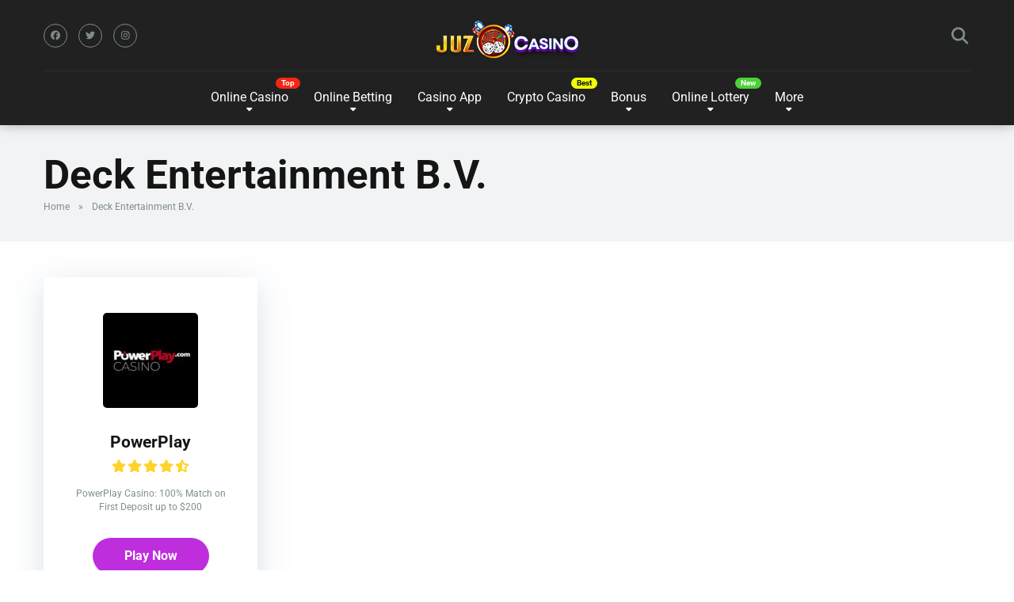

--- FILE ---
content_type: text/html; charset=UTF-8
request_url: https://juzcasino.com/owner/deck-entertainment-b-v/
body_size: 17739
content:
<!DOCTYPE html>
<html lang="en-US">
<head>
	<!-- Global site tag (gtag.js) - Google Analytics -->
<script async src="https://www.googletagmanager.com/gtag/js?id=G-24B5S03R79"></script>
<script>
  window.dataLayer = window.dataLayer || [];
  function gtag(){dataLayer.push(arguments);}
  gtag('js', new Date());

  gtag('config', 'G-24B5S03R79');
</script>
    <meta charset="UTF-8" />
    <meta http-equiv="X-UA-Compatible" content="IE=edge" />
    <meta name="viewport" id="viewport" content="width=device-width, initial-scale=1.0, maximum-scale=1.0, minimum-scale=1.0, user-scalable=no" />
	<meta name='robots' content='index, follow, max-image-preview:large, max-snippet:-1, max-video-preview:-1' />

	<!-- This site is optimized with the Yoast SEO plugin v26.6 - https://yoast.com/wordpress/plugins/seo/ -->
	<title>Deck Entertainment B.V. Archives - Juz Casino</title>
	<link rel="canonical" href="https://juzcasino.com/owner/deck-entertainment-b-v/" />
	<meta property="og:locale" content="en_US" />
	<meta property="og:type" content="article" />
	<meta property="og:title" content="Deck Entertainment B.V. Archives - Juz Casino" />
	<meta property="og:url" content="https://juzcasino.com/owner/deck-entertainment-b-v/" />
	<meta property="og:site_name" content="Juz Casino" />
	<meta name="twitter:card" content="summary_large_image" />
	<script type="application/ld+json" class="yoast-schema-graph">{"@context":"https://schema.org","@graph":[{"@type":"CollectionPage","@id":"https://juzcasino.com/owner/deck-entertainment-b-v/","url":"https://juzcasino.com/owner/deck-entertainment-b-v/","name":"Deck Entertainment B.V. Archives - Juz Casino","isPartOf":{"@id":"https://juzcasino.com/#website"},"primaryImageOfPage":{"@id":"https://juzcasino.com/owner/deck-entertainment-b-v/#primaryimage"},"image":{"@id":"https://juzcasino.com/owner/deck-entertainment-b-v/#primaryimage"},"thumbnailUrl":"https://juzcasino.com/wp-content/uploads/2024/03/PowerPlay-casino-logo.jpg","breadcrumb":{"@id":"https://juzcasino.com/owner/deck-entertainment-b-v/#breadcrumb"},"inLanguage":"en-US"},{"@type":"ImageObject","inLanguage":"en-US","@id":"https://juzcasino.com/owner/deck-entertainment-b-v/#primaryimage","url":"https://juzcasino.com/wp-content/uploads/2024/03/PowerPlay-casino-logo.jpg","contentUrl":"https://juzcasino.com/wp-content/uploads/2024/03/PowerPlay-casino-logo.jpg","width":400,"height":400,"caption":"PowerPlay casino logo"},{"@type":"BreadcrumbList","@id":"https://juzcasino.com/owner/deck-entertainment-b-v/#breadcrumb","itemListElement":[{"@type":"ListItem","position":1,"name":"Home","item":"https://juzcasino.com/"},{"@type":"ListItem","position":2,"name":"Deck Entertainment B.V."}]},{"@type":"WebSite","@id":"https://juzcasino.com/#website","url":"https://juzcasino.com/","name":"Juz Casino","description":"Guide to Online Casino Betting India","publisher":{"@id":"https://juzcasino.com/#organization"},"potentialAction":[{"@type":"SearchAction","target":{"@type":"EntryPoint","urlTemplate":"https://juzcasino.com/?s={search_term_string}"},"query-input":{"@type":"PropertyValueSpecification","valueRequired":true,"valueName":"search_term_string"}}],"inLanguage":"en-US"},{"@type":"Organization","@id":"https://juzcasino.com/#organization","name":"Juz Casino","url":"https://juzcasino.com/","logo":{"@type":"ImageObject","inLanguage":"en-US","@id":"https://juzcasino.com/#/schema/logo/image/","url":"https://juzcasino.com/wp-content/uploads/2022/04/Untitled-2new.png","contentUrl":"https://juzcasino.com/wp-content/uploads/2022/04/Untitled-2new.png","width":183,"height":50,"caption":"Juz Casino"},"image":{"@id":"https://juzcasino.com/#/schema/logo/image/"}}]}</script>
	<!-- / Yoast SEO plugin. -->


<link rel='dns-prefetch' href='//kit.fontawesome.com' />
<link rel='dns-prefetch' href='//stats.wp.com' />

<link rel='dns-prefetch' href='//use.fontawesome.com' />
<link rel="alternate" type="application/rss+xml" title="Juz Casino &raquo; Feed" href="https://juzcasino.com/feed/" />
<link rel="alternate" type="application/rss+xml" title="Juz Casino &raquo; Comments Feed" href="https://juzcasino.com/comments/feed/" />
<link rel="alternate" type="application/rss+xml" title="Juz Casino &raquo; Deck Entertainment B.V. Owner Feed" href="https://juzcasino.com/owner/deck-entertainment-b-v/feed/" />
<link id='omgf-preload-0' rel='preload' href='//juzcasino.com/wp-content/uploads/omgf/mercury-googlefonts/roboto-normal-latin.woff2?ver=1693918815' as='font' type='font/woff2' crossorigin />
		<!-- This site uses the Google Analytics by MonsterInsights plugin v9.11.1 - Using Analytics tracking - https://www.monsterinsights.com/ -->
							<script src="//www.googletagmanager.com/gtag/js?id=G-24B5S03R79"  data-cfasync="false" data-wpfc-render="false" type="text/javascript" async></script>
			<script data-cfasync="false" data-wpfc-render="false" type="text/javascript">
				var mi_version = '9.11.1';
				var mi_track_user = true;
				var mi_no_track_reason = '';
								var MonsterInsightsDefaultLocations = {"page_location":"https:\/\/juzcasino.com\/owner\/deck-entertainment-b-v\/"};
								if ( typeof MonsterInsightsPrivacyGuardFilter === 'function' ) {
					var MonsterInsightsLocations = (typeof MonsterInsightsExcludeQuery === 'object') ? MonsterInsightsPrivacyGuardFilter( MonsterInsightsExcludeQuery ) : MonsterInsightsPrivacyGuardFilter( MonsterInsightsDefaultLocations );
				} else {
					var MonsterInsightsLocations = (typeof MonsterInsightsExcludeQuery === 'object') ? MonsterInsightsExcludeQuery : MonsterInsightsDefaultLocations;
				}

								var disableStrs = [
										'ga-disable-G-24B5S03R79',
									];

				/* Function to detect opted out users */
				function __gtagTrackerIsOptedOut() {
					for (var index = 0; index < disableStrs.length; index++) {
						if (document.cookie.indexOf(disableStrs[index] + '=true') > -1) {
							return true;
						}
					}

					return false;
				}

				/* Disable tracking if the opt-out cookie exists. */
				if (__gtagTrackerIsOptedOut()) {
					for (var index = 0; index < disableStrs.length; index++) {
						window[disableStrs[index]] = true;
					}
				}

				/* Opt-out function */
				function __gtagTrackerOptout() {
					for (var index = 0; index < disableStrs.length; index++) {
						document.cookie = disableStrs[index] + '=true; expires=Thu, 31 Dec 2099 23:59:59 UTC; path=/';
						window[disableStrs[index]] = true;
					}
				}

				if ('undefined' === typeof gaOptout) {
					function gaOptout() {
						__gtagTrackerOptout();
					}
				}
								window.dataLayer = window.dataLayer || [];

				window.MonsterInsightsDualTracker = {
					helpers: {},
					trackers: {},
				};
				if (mi_track_user) {
					function __gtagDataLayer() {
						dataLayer.push(arguments);
					}

					function __gtagTracker(type, name, parameters) {
						if (!parameters) {
							parameters = {};
						}

						if (parameters.send_to) {
							__gtagDataLayer.apply(null, arguments);
							return;
						}

						if (type === 'event') {
														parameters.send_to = monsterinsights_frontend.v4_id;
							var hookName = name;
							if (typeof parameters['event_category'] !== 'undefined') {
								hookName = parameters['event_category'] + ':' + name;
							}

							if (typeof MonsterInsightsDualTracker.trackers[hookName] !== 'undefined') {
								MonsterInsightsDualTracker.trackers[hookName](parameters);
							} else {
								__gtagDataLayer('event', name, parameters);
							}
							
						} else {
							__gtagDataLayer.apply(null, arguments);
						}
					}

					__gtagTracker('js', new Date());
					__gtagTracker('set', {
						'developer_id.dZGIzZG': true,
											});
					if ( MonsterInsightsLocations.page_location ) {
						__gtagTracker('set', MonsterInsightsLocations);
					}
										__gtagTracker('config', 'G-24B5S03R79', {"forceSSL":"true","link_attribution":"true"} );
										window.gtag = __gtagTracker;										(function () {
						/* https://developers.google.com/analytics/devguides/collection/analyticsjs/ */
						/* ga and __gaTracker compatibility shim. */
						var noopfn = function () {
							return null;
						};
						var newtracker = function () {
							return new Tracker();
						};
						var Tracker = function () {
							return null;
						};
						var p = Tracker.prototype;
						p.get = noopfn;
						p.set = noopfn;
						p.send = function () {
							var args = Array.prototype.slice.call(arguments);
							args.unshift('send');
							__gaTracker.apply(null, args);
						};
						var __gaTracker = function () {
							var len = arguments.length;
							if (len === 0) {
								return;
							}
							var f = arguments[len - 1];
							if (typeof f !== 'object' || f === null || typeof f.hitCallback !== 'function') {
								if ('send' === arguments[0]) {
									var hitConverted, hitObject = false, action;
									if ('event' === arguments[1]) {
										if ('undefined' !== typeof arguments[3]) {
											hitObject = {
												'eventAction': arguments[3],
												'eventCategory': arguments[2],
												'eventLabel': arguments[4],
												'value': arguments[5] ? arguments[5] : 1,
											}
										}
									}
									if ('pageview' === arguments[1]) {
										if ('undefined' !== typeof arguments[2]) {
											hitObject = {
												'eventAction': 'page_view',
												'page_path': arguments[2],
											}
										}
									}
									if (typeof arguments[2] === 'object') {
										hitObject = arguments[2];
									}
									if (typeof arguments[5] === 'object') {
										Object.assign(hitObject, arguments[5]);
									}
									if ('undefined' !== typeof arguments[1].hitType) {
										hitObject = arguments[1];
										if ('pageview' === hitObject.hitType) {
											hitObject.eventAction = 'page_view';
										}
									}
									if (hitObject) {
										action = 'timing' === arguments[1].hitType ? 'timing_complete' : hitObject.eventAction;
										hitConverted = mapArgs(hitObject);
										__gtagTracker('event', action, hitConverted);
									}
								}
								return;
							}

							function mapArgs(args) {
								var arg, hit = {};
								var gaMap = {
									'eventCategory': 'event_category',
									'eventAction': 'event_action',
									'eventLabel': 'event_label',
									'eventValue': 'event_value',
									'nonInteraction': 'non_interaction',
									'timingCategory': 'event_category',
									'timingVar': 'name',
									'timingValue': 'value',
									'timingLabel': 'event_label',
									'page': 'page_path',
									'location': 'page_location',
									'title': 'page_title',
									'referrer' : 'page_referrer',
								};
								for (arg in args) {
																		if (!(!args.hasOwnProperty(arg) || !gaMap.hasOwnProperty(arg))) {
										hit[gaMap[arg]] = args[arg];
									} else {
										hit[arg] = args[arg];
									}
								}
								return hit;
							}

							try {
								f.hitCallback();
							} catch (ex) {
							}
						};
						__gaTracker.create = newtracker;
						__gaTracker.getByName = newtracker;
						__gaTracker.getAll = function () {
							return [];
						};
						__gaTracker.remove = noopfn;
						__gaTracker.loaded = true;
						window['__gaTracker'] = __gaTracker;
					})();
									} else {
										console.log("");
					(function () {
						function __gtagTracker() {
							return null;
						}

						window['__gtagTracker'] = __gtagTracker;
						window['gtag'] = __gtagTracker;
					})();
									}
			</script>
							<!-- / Google Analytics by MonsterInsights -->
		<style type="text/css" media="all">
.wpautoterms-footer{background-color:#ffffff;text-align:center;}
.wpautoterms-footer a{color:#000000;font-family:Arial, sans-serif;font-size:14px;}
.wpautoterms-footer .separator{color:#cccccc;font-family:Arial, sans-serif;font-size:14px;}</style>
<style id='wp-img-auto-sizes-contain-inline-css' type='text/css'>
img:is([sizes=auto i],[sizes^="auto," i]){contain-intrinsic-size:3000px 1500px}
/*# sourceURL=wp-img-auto-sizes-contain-inline-css */
</style>
<link rel='stylesheet' id='structured-content-frontend-css' href='https://juzcasino.com/wp-content/plugins/structured-content/dist/blocks.style.build.css?ver=1.7.0' type='text/css' media='all' />
<style id='wp-emoji-styles-inline-css' type='text/css'>

	img.wp-smiley, img.emoji {
		display: inline !important;
		border: none !important;
		box-shadow: none !important;
		height: 1em !important;
		width: 1em !important;
		margin: 0 0.07em !important;
		vertical-align: -0.1em !important;
		background: none !important;
		padding: 0 !important;
	}
/*# sourceURL=wp-emoji-styles-inline-css */
</style>
<link rel='stylesheet' id='wp-block-library-css' href='https://juzcasino.com/wp-includes/css/dist/block-library/style.min.css?ver=6.9' type='text/css' media='all' />
<style id='global-styles-inline-css' type='text/css'>
:root{--wp--preset--aspect-ratio--square: 1;--wp--preset--aspect-ratio--4-3: 4/3;--wp--preset--aspect-ratio--3-4: 3/4;--wp--preset--aspect-ratio--3-2: 3/2;--wp--preset--aspect-ratio--2-3: 2/3;--wp--preset--aspect-ratio--16-9: 16/9;--wp--preset--aspect-ratio--9-16: 9/16;--wp--preset--color--black: #000000;--wp--preset--color--cyan-bluish-gray: #abb8c3;--wp--preset--color--white: #ffffff;--wp--preset--color--pale-pink: #f78da7;--wp--preset--color--vivid-red: #cf2e2e;--wp--preset--color--luminous-vivid-orange: #ff6900;--wp--preset--color--luminous-vivid-amber: #fcb900;--wp--preset--color--light-green-cyan: #7bdcb5;--wp--preset--color--vivid-green-cyan: #00d084;--wp--preset--color--pale-cyan-blue: #8ed1fc;--wp--preset--color--vivid-cyan-blue: #0693e3;--wp--preset--color--vivid-purple: #9b51e0;--wp--preset--color--mercury-main: #be2edd;--wp--preset--color--mercury-second: #ff2453;--wp--preset--color--mercury-white: #fff;--wp--preset--color--mercury-gray: #263238;--wp--preset--color--mercury-emerald: #2edd6c;--wp--preset--color--mercury-alizarin: #e74c3c;--wp--preset--color--mercury-wisteria: #8e44ad;--wp--preset--color--mercury-peter-river: #3498db;--wp--preset--color--mercury-clouds: #ecf0f1;--wp--preset--gradient--vivid-cyan-blue-to-vivid-purple: linear-gradient(135deg,rgb(6,147,227) 0%,rgb(155,81,224) 100%);--wp--preset--gradient--light-green-cyan-to-vivid-green-cyan: linear-gradient(135deg,rgb(122,220,180) 0%,rgb(0,208,130) 100%);--wp--preset--gradient--luminous-vivid-amber-to-luminous-vivid-orange: linear-gradient(135deg,rgb(252,185,0) 0%,rgb(255,105,0) 100%);--wp--preset--gradient--luminous-vivid-orange-to-vivid-red: linear-gradient(135deg,rgb(255,105,0) 0%,rgb(207,46,46) 100%);--wp--preset--gradient--very-light-gray-to-cyan-bluish-gray: linear-gradient(135deg,rgb(238,238,238) 0%,rgb(169,184,195) 100%);--wp--preset--gradient--cool-to-warm-spectrum: linear-gradient(135deg,rgb(74,234,220) 0%,rgb(151,120,209) 20%,rgb(207,42,186) 40%,rgb(238,44,130) 60%,rgb(251,105,98) 80%,rgb(254,248,76) 100%);--wp--preset--gradient--blush-light-purple: linear-gradient(135deg,rgb(255,206,236) 0%,rgb(152,150,240) 100%);--wp--preset--gradient--blush-bordeaux: linear-gradient(135deg,rgb(254,205,165) 0%,rgb(254,45,45) 50%,rgb(107,0,62) 100%);--wp--preset--gradient--luminous-dusk: linear-gradient(135deg,rgb(255,203,112) 0%,rgb(199,81,192) 50%,rgb(65,88,208) 100%);--wp--preset--gradient--pale-ocean: linear-gradient(135deg,rgb(255,245,203) 0%,rgb(182,227,212) 50%,rgb(51,167,181) 100%);--wp--preset--gradient--electric-grass: linear-gradient(135deg,rgb(202,248,128) 0%,rgb(113,206,126) 100%);--wp--preset--gradient--midnight: linear-gradient(135deg,rgb(2,3,129) 0%,rgb(40,116,252) 100%);--wp--preset--font-size--small: 13px;--wp--preset--font-size--medium: 20px;--wp--preset--font-size--large: 36px;--wp--preset--font-size--x-large: 42px;--wp--preset--spacing--20: 0.44rem;--wp--preset--spacing--30: 0.67rem;--wp--preset--spacing--40: 1rem;--wp--preset--spacing--50: 1.5rem;--wp--preset--spacing--60: 2.25rem;--wp--preset--spacing--70: 3.38rem;--wp--preset--spacing--80: 5.06rem;--wp--preset--shadow--natural: 6px 6px 9px rgba(0, 0, 0, 0.2);--wp--preset--shadow--deep: 12px 12px 50px rgba(0, 0, 0, 0.4);--wp--preset--shadow--sharp: 6px 6px 0px rgba(0, 0, 0, 0.2);--wp--preset--shadow--outlined: 6px 6px 0px -3px rgb(255, 255, 255), 6px 6px rgb(0, 0, 0);--wp--preset--shadow--crisp: 6px 6px 0px rgb(0, 0, 0);}:where(.is-layout-flex){gap: 0.5em;}:where(.is-layout-grid){gap: 0.5em;}body .is-layout-flex{display: flex;}.is-layout-flex{flex-wrap: wrap;align-items: center;}.is-layout-flex > :is(*, div){margin: 0;}body .is-layout-grid{display: grid;}.is-layout-grid > :is(*, div){margin: 0;}:where(.wp-block-columns.is-layout-flex){gap: 2em;}:where(.wp-block-columns.is-layout-grid){gap: 2em;}:where(.wp-block-post-template.is-layout-flex){gap: 1.25em;}:where(.wp-block-post-template.is-layout-grid){gap: 1.25em;}.has-black-color{color: var(--wp--preset--color--black) !important;}.has-cyan-bluish-gray-color{color: var(--wp--preset--color--cyan-bluish-gray) !important;}.has-white-color{color: var(--wp--preset--color--white) !important;}.has-pale-pink-color{color: var(--wp--preset--color--pale-pink) !important;}.has-vivid-red-color{color: var(--wp--preset--color--vivid-red) !important;}.has-luminous-vivid-orange-color{color: var(--wp--preset--color--luminous-vivid-orange) !important;}.has-luminous-vivid-amber-color{color: var(--wp--preset--color--luminous-vivid-amber) !important;}.has-light-green-cyan-color{color: var(--wp--preset--color--light-green-cyan) !important;}.has-vivid-green-cyan-color{color: var(--wp--preset--color--vivid-green-cyan) !important;}.has-pale-cyan-blue-color{color: var(--wp--preset--color--pale-cyan-blue) !important;}.has-vivid-cyan-blue-color{color: var(--wp--preset--color--vivid-cyan-blue) !important;}.has-vivid-purple-color{color: var(--wp--preset--color--vivid-purple) !important;}.has-black-background-color{background-color: var(--wp--preset--color--black) !important;}.has-cyan-bluish-gray-background-color{background-color: var(--wp--preset--color--cyan-bluish-gray) !important;}.has-white-background-color{background-color: var(--wp--preset--color--white) !important;}.has-pale-pink-background-color{background-color: var(--wp--preset--color--pale-pink) !important;}.has-vivid-red-background-color{background-color: var(--wp--preset--color--vivid-red) !important;}.has-luminous-vivid-orange-background-color{background-color: var(--wp--preset--color--luminous-vivid-orange) !important;}.has-luminous-vivid-amber-background-color{background-color: var(--wp--preset--color--luminous-vivid-amber) !important;}.has-light-green-cyan-background-color{background-color: var(--wp--preset--color--light-green-cyan) !important;}.has-vivid-green-cyan-background-color{background-color: var(--wp--preset--color--vivid-green-cyan) !important;}.has-pale-cyan-blue-background-color{background-color: var(--wp--preset--color--pale-cyan-blue) !important;}.has-vivid-cyan-blue-background-color{background-color: var(--wp--preset--color--vivid-cyan-blue) !important;}.has-vivid-purple-background-color{background-color: var(--wp--preset--color--vivid-purple) !important;}.has-black-border-color{border-color: var(--wp--preset--color--black) !important;}.has-cyan-bluish-gray-border-color{border-color: var(--wp--preset--color--cyan-bluish-gray) !important;}.has-white-border-color{border-color: var(--wp--preset--color--white) !important;}.has-pale-pink-border-color{border-color: var(--wp--preset--color--pale-pink) !important;}.has-vivid-red-border-color{border-color: var(--wp--preset--color--vivid-red) !important;}.has-luminous-vivid-orange-border-color{border-color: var(--wp--preset--color--luminous-vivid-orange) !important;}.has-luminous-vivid-amber-border-color{border-color: var(--wp--preset--color--luminous-vivid-amber) !important;}.has-light-green-cyan-border-color{border-color: var(--wp--preset--color--light-green-cyan) !important;}.has-vivid-green-cyan-border-color{border-color: var(--wp--preset--color--vivid-green-cyan) !important;}.has-pale-cyan-blue-border-color{border-color: var(--wp--preset--color--pale-cyan-blue) !important;}.has-vivid-cyan-blue-border-color{border-color: var(--wp--preset--color--vivid-cyan-blue) !important;}.has-vivid-purple-border-color{border-color: var(--wp--preset--color--vivid-purple) !important;}.has-vivid-cyan-blue-to-vivid-purple-gradient-background{background: var(--wp--preset--gradient--vivid-cyan-blue-to-vivid-purple) !important;}.has-light-green-cyan-to-vivid-green-cyan-gradient-background{background: var(--wp--preset--gradient--light-green-cyan-to-vivid-green-cyan) !important;}.has-luminous-vivid-amber-to-luminous-vivid-orange-gradient-background{background: var(--wp--preset--gradient--luminous-vivid-amber-to-luminous-vivid-orange) !important;}.has-luminous-vivid-orange-to-vivid-red-gradient-background{background: var(--wp--preset--gradient--luminous-vivid-orange-to-vivid-red) !important;}.has-very-light-gray-to-cyan-bluish-gray-gradient-background{background: var(--wp--preset--gradient--very-light-gray-to-cyan-bluish-gray) !important;}.has-cool-to-warm-spectrum-gradient-background{background: var(--wp--preset--gradient--cool-to-warm-spectrum) !important;}.has-blush-light-purple-gradient-background{background: var(--wp--preset--gradient--blush-light-purple) !important;}.has-blush-bordeaux-gradient-background{background: var(--wp--preset--gradient--blush-bordeaux) !important;}.has-luminous-dusk-gradient-background{background: var(--wp--preset--gradient--luminous-dusk) !important;}.has-pale-ocean-gradient-background{background: var(--wp--preset--gradient--pale-ocean) !important;}.has-electric-grass-gradient-background{background: var(--wp--preset--gradient--electric-grass) !important;}.has-midnight-gradient-background{background: var(--wp--preset--gradient--midnight) !important;}.has-small-font-size{font-size: var(--wp--preset--font-size--small) !important;}.has-medium-font-size{font-size: var(--wp--preset--font-size--medium) !important;}.has-large-font-size{font-size: var(--wp--preset--font-size--large) !important;}.has-x-large-font-size{font-size: var(--wp--preset--font-size--x-large) !important;}
/*# sourceURL=global-styles-inline-css */
</style>

<style id='classic-theme-styles-inline-css' type='text/css'>
/*! This file is auto-generated */
.wp-block-button__link{color:#fff;background-color:#32373c;border-radius:9999px;box-shadow:none;text-decoration:none;padding:calc(.667em + 2px) calc(1.333em + 2px);font-size:1.125em}.wp-block-file__button{background:#32373c;color:#fff;text-decoration:none}
/*# sourceURL=/wp-includes/css/classic-themes.min.css */
</style>
<style id='font-awesome-svg-styles-default-inline-css' type='text/css'>
.svg-inline--fa {
  display: inline-block;
  height: 1em;
  overflow: visible;
  vertical-align: -.125em;
}
/*# sourceURL=font-awesome-svg-styles-default-inline-css */
</style>
<link rel='stylesheet' id='font-awesome-svg-styles-css' href='https://juzcasino.com/wp-content/uploads/font-awesome/v7.1.0/css/svg-with-js.css' type='text/css' media='all' />
<style id='font-awesome-svg-styles-inline-css' type='text/css'>
   .wp-block-font-awesome-icon svg::before,
   .wp-rich-text-font-awesome-icon svg::before {content: unset;}
/*# sourceURL=font-awesome-svg-styles-inline-css */
</style>
<link rel='stylesheet' id='aces-style-css' href='https://juzcasino.com/wp-content/plugins/aces/css/aces-style.css?ver=2.6.1' type='text/css' media='all' />
<link rel='stylesheet' id='aces-media-css' href='https://juzcasino.com/wp-content/plugins/aces/css/aces-media.css?ver=2.6.1' type='text/css' media='all' />
<link rel='stylesheet' id='dashicons-css' href='https://juzcasino.com/wp-includes/css/dashicons.min.css?ver=6.9' type='text/css' media='all' />
<link rel='stylesheet' id='admin-bar-css' href='https://juzcasino.com/wp-includes/css/admin-bar.min.css?ver=6.9' type='text/css' media='all' />
<style id='admin-bar-inline-css' type='text/css'>

    /* Hide CanvasJS credits for P404 charts specifically */
    #p404RedirectChart .canvasjs-chart-credit {
        display: none !important;
    }
    
    #p404RedirectChart canvas {
        border-radius: 6px;
    }

    .p404-redirect-adminbar-weekly-title {
        font-weight: bold;
        font-size: 14px;
        color: #fff;
        margin-bottom: 6px;
    }

    #wpadminbar #wp-admin-bar-p404_free_top_button .ab-icon:before {
        content: "\f103";
        color: #dc3545;
        top: 3px;
    }
    
    #wp-admin-bar-p404_free_top_button .ab-item {
        min-width: 80px !important;
        padding: 0px !important;
    }
    
    /* Ensure proper positioning and z-index for P404 dropdown */
    .p404-redirect-adminbar-dropdown-wrap { 
        min-width: 0; 
        padding: 0;
        position: static !important;
    }
    
    #wpadminbar #wp-admin-bar-p404_free_top_button_dropdown {
        position: static !important;
    }
    
    #wpadminbar #wp-admin-bar-p404_free_top_button_dropdown .ab-item {
        padding: 0 !important;
        margin: 0 !important;
    }
    
    .p404-redirect-dropdown-container {
        min-width: 340px;
        padding: 18px 18px 12px 18px;
        background: #23282d !important;
        color: #fff;
        border-radius: 12px;
        box-shadow: 0 8px 32px rgba(0,0,0,0.25);
        margin-top: 10px;
        position: relative !important;
        z-index: 999999 !important;
        display: block !important;
        border: 1px solid #444;
    }
    
    /* Ensure P404 dropdown appears on hover */
    #wpadminbar #wp-admin-bar-p404_free_top_button .p404-redirect-dropdown-container { 
        display: none !important;
    }
    
    #wpadminbar #wp-admin-bar-p404_free_top_button:hover .p404-redirect-dropdown-container { 
        display: block !important;
    }
    
    #wpadminbar #wp-admin-bar-p404_free_top_button:hover #wp-admin-bar-p404_free_top_button_dropdown .p404-redirect-dropdown-container {
        display: block !important;
    }
    
    .p404-redirect-card {
        background: #2c3338;
        border-radius: 8px;
        padding: 18px 18px 12px 18px;
        box-shadow: 0 2px 8px rgba(0,0,0,0.07);
        display: flex;
        flex-direction: column;
        align-items: flex-start;
        border: 1px solid #444;
    }
    
    .p404-redirect-btn {
        display: inline-block;
        background: #dc3545;
        color: #fff !important;
        font-weight: bold;
        padding: 5px 22px;
        border-radius: 8px;
        text-decoration: none;
        font-size: 17px;
        transition: background 0.2s, box-shadow 0.2s;
        margin-top: 8px;
        box-shadow: 0 2px 8px rgba(220,53,69,0.15);
        text-align: center;
        line-height: 1.6;
    }
    
    .p404-redirect-btn:hover {
        background: #c82333;
        color: #fff !important;
        box-shadow: 0 4px 16px rgba(220,53,69,0.25);
    }
    
    /* Prevent conflicts with other admin bar dropdowns */
    #wpadminbar .ab-top-menu > li:hover > .ab-item,
    #wpadminbar .ab-top-menu > li.hover > .ab-item {
        z-index: auto;
    }
    
    #wpadminbar #wp-admin-bar-p404_free_top_button:hover > .ab-item {
        z-index: 999998 !important;
    }
    
/*# sourceURL=admin-bar-inline-css */
</style>
<link rel='stylesheet' id='wpautoterms_css-css' href='https://juzcasino.com/wp-content/plugins/auto-terms-of-service-and-privacy-policy/css/wpautoterms.css?ver=6.9' type='text/css' media='all' />
<link rel='stylesheet' id='contact-form-7-css' href='https://juzcasino.com/wp-content/plugins/contact-form-7/includes/css/styles.css?ver=6.1.4' type='text/css' media='all' />
<link rel='stylesheet' id='poka-review-vendor-css' href='https://juzcasino.com/wp-content/plugins/poka-review/public/css/poka-review-vendor.min.css?ver=1.1.1' type='text/css' media='all' />
<link rel='stylesheet' id='poka-review-main-css' href='https://juzcasino.com/wp-content/plugins/poka-review/public/css/poka-review-main.css?ver=6.9' type='text/css' media='all' />
<link rel='stylesheet' id='mercury-googlefonts-css' href='//juzcasino.com/wp-content/uploads/omgf/mercury-googlefonts/mercury-googlefonts.css?ver=1693918815' type='text/css' media='all' />
<link rel='stylesheet' id='owl-carousel-css' href='https://juzcasino.com/wp-content/themes/Mercury/mercury/css/owl.carousel.min.css?ver=2.3.4' type='text/css' media='all' />
<link rel='stylesheet' id='owl-carousel-animate-css' href='https://juzcasino.com/wp-content/themes/Mercury/mercury/css/animate.css?ver=2.3.4' type='text/css' media='all' />
<link rel='stylesheet' id='mercury-style-css' href='https://juzcasino.com/wp-content/themes/Mercury/mercury-child/style.css?ver=3.8.2' type='text/css' media='all' />
<style id='mercury-style-inline-css' type='text/css'>


/* Main Color */

.has-mercury-main-color,
.home-page .textwidget a:hover,
.space-header-2-top-soc a:hover,
.space-header-menu ul.main-menu li a:hover,
.space-header-menu ul.main-menu li:hover a,
.space-header-2-nav ul.main-menu li a:hover,
.space-header-2-nav ul.main-menu li:hover a,
.space-page-content a:hover,
.space-pros-cons ul li a:hover,
.space-pros-cons ol li a:hover,
.space-companies-2-archive-item-desc a:hover,
.space-organizations-3-archive-item-terms-ins a:hover,
.space-organizations-7-archive-item-terms a:hover,
.space-organizations-8-archive-item-terms a:hover,
.space-comments-form-box p.comment-notes span.required,
form.comment-form p.comment-notes span.required {
	color: #be2edd;
}

input[type="submit"],
.has-mercury-main-background-color,
.space-block-title span:after,
.space-widget-title span:after,
.space-companies-archive-item-button a,
.space-companies-sidebar-item-button a,
.space-organizations-3-archive-item-count,
.space-units-archive-item-button a,
.space-units-sidebar-item-button a,
.space-aces-single-offer-info-button-ins a,
.space-offers-archive-item-button a,
.home-page .widget_mc4wp_form_widget .space-widget-title::after,
.space-content-section .widget_mc4wp_form_widget .space-widget-title::after {
	background-color: #be2edd;
}

.space-header-menu ul.main-menu li a:hover,
.space-header-menu ul.main-menu li:hover a,
.space-header-2-nav ul.main-menu li a:hover,
.space-header-2-nav ul.main-menu li:hover a {
	border-bottom: 2px solid #be2edd;
}
.space-header-2-top-soc a:hover {
	border: 1px solid #be2edd;
}
.space-companies-archive-item-button a:hover,
.space-units-archive-item-button a:hover,
.space-offers-archive-item-button a:hover,
.space-aces-single-offer-info-button-ins a:hover {
    box-shadow: 0px 8px 30px 0px rgba(190,46,221, 0.60) !important;
}

/* Second Color */

.has-mercury-second-color,
.space-page-content a,
.space-pros-cons ul li a,
.space-pros-cons ol li a,
.space-page-content ul li:before,
.home-page .textwidget ul li:before,
.space-widget ul li a:hover,
.home-page .textwidget a,
#recentcomments li a:hover,
#recentcomments li span.comment-author-link a:hover,
h3.comment-reply-title small a,
.space-companies-sidebar-2-item-desc a,
.space-companies-sidebar-item-title p a,
.space-companies-archive-item-short-desc a,
.space-companies-2-archive-item-desc a,
.space-organizations-3-archive-item-terms-ins a,
.space-organizations-7-archive-item-terms a,
.space-organizations-8-archive-item-terms a,
.space-organization-content-info a,
.space-organization-style-2-calltoaction-text-ins a,
.space-organization-details-item-title span,
.space-organization-style-2-ratings-all-item-value i,
.space-organization-style-2-calltoaction-text-ins a,
.space-organization-content-short-desc a,
.space-organization-header-short-desc a,
.space-organization-content-rating-stars i,
.space-organization-content-rating-overall .star-rating .star,
.space-companies-archive-item-rating .star-rating .star,
.space-organization-content-logo-stars i,
.space-organization-content-logo-stars .star-rating .star,
.space-companies-2-archive-item-rating .star-rating .star,
.space-organizations-3-archive-item-rating-box .star-rating .star,
.space-organizations-4-archive-item-title .star-rating .star,
.space-companies-sidebar-2-item-rating .star-rating .star,
.space-comments-list-item-date a.comment-reply-link,
.space-categories-list-box ul li a,
.space-news-10-item-category a,
.small .space-news-11-item-category a,
#scrolltop,
.widget_mc4wp_form_widget .mc4wp-response a,
.space-header-height.dark .space-header-menu ul.main-menu li a:hover,
.space-header-height.dark .space-header-menu ul.main-menu li:hover a,
.space-header-2-height.dark .space-header-2-nav ul.main-menu li a:hover,
.space-header-2-height.dark .space-header-2-nav ul.main-menu li:hover a,
.space-header-2-height.dark .space-header-2-top-soc a:hover,
.space-organization-header-logo-rating i {
	color: #ff2453;
}

.space-title-box-category a,
.has-mercury-second-background-color,
.space-organization-details-item-links a:hover,
.space-news-2-small-item-img-category a,
.space-news-2-item-big-box-category span,
.space-block-title span:before,
.space-widget-title span:before,
.space-news-4-item.small-news-block .space-news-4-item-img-category a,
.space-news-4-item.big-news-block .space-news-4-item-top-category span,
.space-news-6-item-top-category span,
.space-news-7-item-category span,
.space-news-3-item-img-category a,
.space-news-8-item-title-category span,
.space-news-9-item-info-category span,
.space-archive-loop-item-img-category a,
.space-organizations-3-archive-item:first-child .space-organizations-3-archive-item-count,
.space-single-offer.space-dark-style .space-aces-single-offer-info-button-ins a,
.space-offers-archive-item.space-dark-style .space-offers-archive-item-button a,
nav.pagination a,
nav.comments-pagination a,
nav.pagination-post a span.page-number,
.widget_tag_cloud a,
.space-footer-top-age span.age-limit,
.space-footer-top-soc a:hover,
.home-page .widget_mc4wp_form_widget .mc4wp-form-fields .space-subscribe-filds button,
.space-content-section .widget_mc4wp_form_widget .mc4wp-form-fields .space-subscribe-filds button {
	background-color: #ff2453;
}

.space-footer-top-soc a:hover,
.space-header-2-height.dark .space-header-2-top-soc a:hover,
.space-categories-list-box ul li a {
	border: 1px solid #ff2453;
}

.space-header-height.dark .space-header-menu ul.main-menu li a:hover,
.space-header-height.dark .space-header-menu ul.main-menu li:hover a,
.space-header-2-height.dark .space-header-2-nav ul.main-menu li a:hover,
.space-header-2-height.dark .space-header-2-nav ul.main-menu li:hover a {
	border-bottom: 2px solid #ff2453;
}

.space-offers-archive-item.space-dark-style .space-offers-archive-item-button a:hover,
.space-single-offer.space-dark-style .space-aces-single-offer-info-button-ins a:hover {
    box-shadow: 0px 8px 30px 0px rgba(255,36,83, 0.60) !important;
}

/* Stars Color */

.star,
.fa-star {
	color: #ffd32a!important;
}

.space-rating-star-background {
	background-color: #ffd32a;
}

/* Custom header layout colors */

/* --- Header #1 Style --- */

.space-header-height .space-header-wrap {
	background-color: #212121;
}
.space-header-height .space-header-top,
.space-header-height .space-header-logo-ins:after {
	background-color: #302e2d;
}
.space-header-height .space-header-top-soc a,
.space-header-height .space-header-top-menu ul li a {
	color: #7f8c8d;
}
.space-header-height .space-header-top-soc a:hover ,
.space-header-height .space-header-top-menu ul li a:hover {
	color: #151515;
}
.space-header-height .space-header-logo a {
	color: #2d3436;
}
.space-header-height .space-header-logo span {
	color: #7f8c8d;
}
.space-header-height .space-header-menu ul.main-menu li,
.space-header-height .space-header-menu ul.main-menu li a,
.space-header-height .space-header-search {
	color: #ffffff;
}
.space-header-height .space-mobile-menu-icon div {
	background-color: #ffffff;
}
.space-header-height .space-header-menu ul.main-menu li a:hover,
.space-header-height .space-header-menu ul.main-menu li:hover a {
	color: #be2edd;
	border-bottom: 2px solid #be2edd;
}

.space-header-height .space-header-menu ul.main-menu li ul.sub-menu {
	background-color: #ffffff;
}

.space-header-height .space-header-menu ul.main-menu li ul.sub-menu li.menu-item-has-children:after,
.space-header-height .space-header-menu ul.main-menu li ul.sub-menu li a {
	color: #34495e;
	border-bottom: 1px solid transparent;
}
.space-header-height .space-header-menu ul.main-menu li ul.sub-menu li a:hover {
	border-bottom: 1px solid transparent;
	color: #b2bec3;
	text-decoration: none;
}

/* --- Header #2 Style --- */

.space-header-2-height .space-header-2-wrap,
.space-header-2-height .space-header-2-wrap.fixed .space-header-2-nav {
	background-color: #212121;
}
.space-header-2-height .space-header-2-top-ins {
	border-bottom: 1px solid #302e2d;
}
.space-header-2-height .space-header-2-top-soc a,
.space-header-2-height .space-header-search {
	color: #7f8c8d;
}
.space-header-2-height .space-header-2-top-soc a {
	border: 1px solid #7f8c8d;
}
.space-header-2-height .space-mobile-menu-icon div {
	background-color: #7f8c8d;
}
.space-header-2-height .space-header-2-top-soc a:hover {
	color: #151515;
	border: 1px solid #151515;
}
.space-header-2-height .space-header-2-top-logo a {
	color: #2d3436;
}
.space-header-2-height .space-header-2-top-logo span {
	color: #7f8c8d;
}
.space-header-2-height .space-header-2-nav ul.main-menu li,
.space-header-2-height .space-header-2-nav ul.main-menu li a {
	color: #ffffff;
}
.space-header-2-height .space-header-2-nav ul.main-menu li a:hover,
.space-header-2-height .space-header-2-nav ul.main-menu li:hover a {
	color: #be2edd;
	border-bottom: 2px solid #be2edd;
}
.space-header-2-height .space-header-2-nav ul.main-menu li ul.sub-menu {
	background-color: #ffffff;
}
.space-header-2-height .space-header-2-nav ul.main-menu li ul.sub-menu li a,
.space-header-2-height .space-header-2-nav ul.main-menu li ul.sub-menu li.menu-item-has-children:after {
	color: #34495e;
	border-bottom: 1px solid transparent;
}
.space-header-2-height .space-header-2-nav ul.main-menu li ul.sub-menu li a:hover {
	border-bottom: 1px solid transparent;
	color: #b2bec3;
	text-decoration: none;
}

/* --- Mobile Menu Style --- */

.space-mobile-menu .space-mobile-menu-block {
	background-color: #212121;
}
.space-mobile-menu .space-mobile-menu-copy {
	border-top: 1px solid #302e2d;
}
.space-mobile-menu .space-mobile-menu-copy {
	color: #7f8c8d;
}
.space-mobile-menu .space-mobile-menu-copy a {
	color: #7f8c8d;
}
.space-mobile-menu .space-mobile-menu-copy a:hover {
	color: #151515;
}
.space-mobile-menu .space-mobile-menu-header a {
	color: #2d3436;
}
.space-mobile-menu .space-mobile-menu-header span {
	color: #7f8c8d;
}
.space-mobile-menu .space-mobile-menu-list ul li {
	color: #ffffff;
}
.space-mobile-menu .space-mobile-menu-list ul li a {
	color: #ffffff;
}
.space-mobile-menu .space-close-icon .to-right,
.space-mobile-menu .space-close-icon .to-left {
	background-color: #ffffff;
}

/* --- New - Label for the main menu items --- */

ul.main-menu > li.new > a:before,
.space-mobile-menu-list > ul > li.new:before {
	content: "New";
    color: #ffffff;
    background-color: #4cd137;
}

/* --- Best - Label for the main menu items --- */

ul.main-menu > li.best > a:before,
.space-mobile-menu-list > ul > li.best:before {
	content: "Best";
    color: #151515;
    background-color: #f0ff00;
}

/* --- Top - Label for the main menu items --- */

ul.main-menu > li.top > a:before,
.space-mobile-menu-list > ul > li.top:before {
	content: "Top";
    color: #ffffff;
    background-color: #f22613;
}

/* --- Fair - Label for the main menu items --- */

ul.main-menu > li.fair > a:before,
.space-mobile-menu-list > ul > li.fair:before {
	content: "Fair";
    color: #ffffff;
    background-color: #8c14fc;
}

/* Play Now - The button color */

.space-organization-content-button a,
.space-unit-content-button a,
.space-organizations-3-archive-item-button-ins a,
.space-organizations-4-archive-item-button-two-ins a,
.space-shortcode-wrap .space-organizations-3-archive-item-button-ins a,
.space-shortcode-wrap .space-organizations-4-archive-item-button-two-ins a {
    color: #ffffff !important;
    background-color: #2ecc71 !important;
}

.space-organization-content-button a:hover,
.space-unit-content-button a:hover,
.space-organizations-3-archive-item-button-ins a:hover,
.space-organizations-4-archive-item-button-two-ins a:hover {
    box-shadow: 0px 0px 15px 0px rgba(46,204,113, 0.55) !important;
}

.space-organization-header-button a.space-style-2-button,
.space-organization-style-2-calltoaction-button-ins a.space-calltoaction-button,
.space-style-3-organization-header-button a.space-style-3-button,
.space-organizations-7-archive-item-button-two a,
.space-organizations-8-archive-item-button-two a,
.space-organization-float-bar-button-wrap a {
    color: #ffffff !important;
    background-color: #2ecc71 !important;
    box-shadow: 0px 5px 15px 0px rgba(46,204,113, 0.55) !important;
}
.space-organization-header-button a.space-style-2-button:hover,
.space-organization-style-2-calltoaction-button-ins a.space-calltoaction-button:hover,
.space-style-3-organization-header-button a.space-style-3-button:hover,
.space-organizations-7-archive-item-button-two a:hover,
.space-organizations-8-archive-item-button-two a:hover,
.space-organization-float-bar-button-wrap a:hover {
    box-shadow: 0px 5px 15px 0px rgba(46,204,113, 0) !important;
}

.space-organizations-5-archive-item-button1 a,
.space-organizations-6-archive-item-button1 a,
.space-units-2-archive-item-button1 a,
.space-units-3-archive-item-button1 a {
    color: #ffffff !important;
    background-color: #2ecc71 !important;
    box-shadow: 0px 10px 15px 0px rgba(46,204,113, 0.5) !important;
}
.space-organizations-5-archive-item-button1 a:hover,
.space-organizations-6-archive-item-button1 a:hover,
.space-units-2-archive-item-button1 a:hover,
.space-units-3-archive-item-button1 a:hover {
    box-shadow: 0px 10px 15px 0px rgba(46,204,113, 0) !important;
}

/* Read Review - The button color */

.space-organizations-3-archive-item-button-ins a:last-child,
.space-organizations-4-archive-item-button-one-ins a,
.space-shortcode-wrap .space-organizations-4-archive-item-button-one-ins a {
    color: #000000 !important;
    background-color: #ffffff !important;
}

.space-organizations-3-archive-item-button-ins a:last-child:hover,
.space-organizations-4-archive-item-button-one-ins a:hover {
    box-shadow: 0px 0px 15px 0px rgba(255,255,255, 0.55) !important;
}
/*# sourceURL=mercury-style-inline-css */
</style>
<link rel='stylesheet' id='mercury-media-css' href='https://juzcasino.com/wp-content/themes/Mercury/mercury/css/media.css?ver=3.8.2' type='text/css' media='all' />
<link rel='stylesheet' id='font-awesome-official-css' href='https://use.fontawesome.com/releases/v7.1.0/css/all.css' type='text/css' media='all' integrity="sha384-YgSbYtJcfPnMV/aJ0UdQk84ctht/ckX0MrfQwxOhw43RMBw2WSaDSMVh4gQwLdE4" crossorigin="anonymous" />
<link rel='stylesheet' id='tablepress-default-css' href='https://juzcasino.com/wp-content/plugins/tablepress/css/build/default.css?ver=3.2.6' type='text/css' media='all' />
<link rel='stylesheet' id='forget-about-shortcode-buttons-css' href='https://juzcasino.com/wp-content/plugins/forget-about-shortcode-buttons/public/css/button-styles.css?ver=2.1.3' type='text/css' media='all' />
<link rel='stylesheet' id='tmm-css' href='https://juzcasino.com/wp-content/plugins/team-members/inc/css/tmm_style.css?ver=6.9' type='text/css' media='all' />
<link rel='stylesheet' id='font-awesome-official-v4shim-css' href='https://use.fontawesome.com/releases/v7.1.0/css/v4-shims.css' type='text/css' media='all' integrity="sha384-x7gY7KtJtebXMA+u0+29uPlUOz4p7j98RqgzQi1GfRXoi2lLDwinWvWfqWmlDB/i" crossorigin="anonymous" />
<script type="text/javascript" src="https://juzcasino.com/wp-includes/js/jquery/jquery.min.js?ver=3.7.1" id="jquery-core-js"></script>
<script type="text/javascript" src="https://juzcasino.com/wp-includes/js/jquery/jquery-migrate.min.js?ver=3.4.1" id="jquery-migrate-js"></script>
<script type="text/javascript" src="https://juzcasino.com/wp-includes/js/dist/dom-ready.min.js?ver=f77871ff7694fffea381" id="wp-dom-ready-js"></script>
<script type="text/javascript" src="https://juzcasino.com/wp-content/plugins/auto-terms-of-service-and-privacy-policy/js/base.js?ver=3.0.4" id="wpautoterms_base-js"></script>
<script type="text/javascript" src="https://juzcasino.com/wp-content/plugins/google-analytics-for-wordpress/assets/js/frontend-gtag.min.js?ver=9.11.1" id="monsterinsights-frontend-script-js" async="async" data-wp-strategy="async"></script>
<script data-cfasync="false" data-wpfc-render="false" type="text/javascript" id='monsterinsights-frontend-script-js-extra'>/* <![CDATA[ */
var monsterinsights_frontend = {"js_events_tracking":"true","download_extensions":"doc,pdf,ppt,zip,xls,docx,pptx,xlsx","inbound_paths":"[{\"path\":\"\\\/go\\\/\",\"label\":\"affiliate\"},{\"path\":\"\\\/recommend\\\/\",\"label\":\"affiliate\"}]","home_url":"https:\/\/juzcasino.com","hash_tracking":"false","v4_id":"G-24B5S03R79"};/* ]]> */
</script>
<link rel="https://api.w.org/" href="https://juzcasino.com/wp-json/" /><link rel="alternate" title="JSON" type="application/json" href="https://juzcasino.com/wp-json/wp/v2/owner/1447" /><link rel="EditURI" type="application/rsd+xml" title="RSD" href="https://juzcasino.com/xmlrpc.php?rsd" />
<meta name="generator" content="WordPress 6.9" />
        <script type="text/javascript">
        var ajaxurl = 'https://juzcasino.com/wp-admin/admin-ajax.php';
        </script>
    	<style>img#wpstats{display:none}</style>
		<meta name="theme-color" content="#302e2d" />
<meta name="msapplication-navbutton-color" content="#302e2d" /> 
<meta name="apple-mobile-web-app-status-bar-style" content="#302e2d" />
<link rel="icon" href="https://juzcasino.com/wp-content/uploads/2022/03/cropped-cropped-cropped-Logo123-1-32x32.png" sizes="32x32" />
<link rel="icon" href="https://juzcasino.com/wp-content/uploads/2022/03/cropped-cropped-cropped-Logo123-1-192x192.png" sizes="192x192" />
<link rel="apple-touch-icon" href="https://juzcasino.com/wp-content/uploads/2022/03/cropped-cropped-cropped-Logo123-1-180x180.png" />
<meta name="msapplication-TileImage" content="https://juzcasino.com/wp-content/uploads/2022/03/cropped-cropped-cropped-Logo123-1-270x270.png" />
		<style type="text/css" id="wp-custom-css">
			.space-organizations-3-archive-item-ins {
	    border: 1px solid gold;
    box-shadow: 0 0 25px 0 #f0dc738c;
}
.prp-rating li::before { display: none; }
.prp-page .prp-content .prp-btn, .wp-admin .prp-content .prp-btn, .prp-page.page .prp-content .prp-btn {
    font-weight: 700;
    padding: 13px 15px;
    font-size: 1.1428571429em;
    -webkit-transition: all 400ms ease;
    -moz-transition: all 400ms ease;
    -ms-transition: all 400ms ease;
    -o-transition: all 400ms ease;
    transition: all 400ms ease;
    -webkit-border-radius: 5px;
    -moz-border-radius: 5px;
    -ms-border-radius: 5px;
    -o-border-radius: 5px;
    border-radius: 10px;
    position: relative;
    overflow: hidden;
    text-decoration: none;
    background: #2ecc71;
    box-shadow: 0 3px 2px rgb(0 0 0 / 10%);
    color: #fff;
    border: 0;
}


.space-organizations-3-archive-item-terms-ins strong {
    font-weight: 700;
    font-size: 20.43px;
    line-height: 1.25em;
    color: #2e3246;
}

/* Adjust the paragraph width and margin for mobile screens */
@media (max-width: 767px) {
    .wp-container-3.wp-container-3
{
        width: 100%; /* Adjust the width as needed */
        margin: 0 5px; /* Adjust the margins as needed */
    }
}

}

/* Adjust the paragraph width and margin for mobile screens */
@media (max-width: 767px) {
    .wp-container-2.wp-container-2
{
        width: 100%; /* Adjust the width as needed */
        margin: 0 5px; /* Adjust the margins as needed */
    }
}

/* Adjust the paragraph width and margin for mobile screens */
@media (max-width: 767px) {
    .wp-container-6.wp-container-6
{
        width: 100%; /* Adjust the width as needed */
        margin: 0 5px; /* Adjust the margins as needed */
    }
}

/* Adjust the paragraph width and margin for mobile screens */
@media (max-width: 767px) {
    .wp-container-9.wp-container-9
{
        width: 100%; /* Adjust the width as needed */
        margin: 0 5px; /* Adjust the margins as needed */
    }
}
/* Adjust the paragraph width and margin for mobile screens */
@media (max-width: 767px) {
    .wp-container-12.wp-container-12
{
        width: 100%; /* Adjust the width as needed */
        margin: 0 5px; /* Adjust the margins as needed */
    }
}

.su-box-style-soft .su-box-title  {
    display: block;
    padding: 0em 0em;
    font-weight: 700;
    font-size: 1.1em;
}

:where(.wp-block-columns.is-layout-flex) {
    gap: 1.3em;
}

.su-box-style-soft .su-box-title {
    display: block;
    padding: 0.3em 0.5em;
    font-weight:600;
    font-size: 1.2em;
}

.space-organization-content-button a {
    display: inline-block;
    padding: 15px 30px;
    font-weight: 700;
    font-size: 1em;
    line-height: 1.25em;
    color: #fff;
    border-radius: 23px;
    background-color: #2ecc71;
    box-shadow: 0px 0px 15px 0px rgba(255, 255, 255, 0.35);
    -webkit-transition: all 0.5s ease-in-out;
    -moz-transition: all 0.5s ease-in-out;
    -ms-transition: all 0.5s ease-in-out;
    -o-transition: all 0.5s ease-in-out;
    transition: all 0.5s ease-in-out;
}

/* Adjust the element width inside a WordPress column on mobile screens */
@media (max-width: 767px) {
    .space-shortcode-wrap-ins {
        max-width: 100%; /* Adjust the width as needed */
        padding: 0 10px; /* Adjust the padding as needed */
    }
}


.space-block-title {
    padding: 31px 30px;
    font-family: 'Roboto', sans-serif;
    color: #151515;
    font-size: 1.333em;
    line-height: 1.45em;
    font-weight: 700;
}

/* Adjust the element width inside the specified column layout on mobile screens */
@media (max-width: 767px) {
    .wp-container-core-columns-is-layout-1 {
        padding: 0 10px; /* Add padding to create spacing */
    }

	
	/* Adjust the element width inside the specified column layout on mobile screens */
@media (max-width: 767px) }
.wp-container-core-columns-is-layout-7 {
        padding: 0 10px; /* Add padding to create spacing */
    }
}

/* Adjust the element width inside the specified column layout on mobile screens */
@media (max-width: 767px) }
.wp-container-core-columns-is-layout-8 {
        padding: 0 10px; /* Add padding to create spacing */
    }
}


/* Adjust the element width inside the specified column layout on mobile screens */
@media (max-width: 767px) {
    .wp-container-core-columns-layout-9 {
        padding: 0 10px; /* Add padding to create spacing */
    }
}

/* Adjust the element width inside the specified column layout on mobile screens */
@media (max-width: 767px) {
    .wp-container-core-columns-layout-10 {
        padding: 0 10px; /* Add padding to create spacing */
    }
}

/* Adjust the element width inside the specified column layout on mobile screens */
@media (max-width: 767px) {
    .wp-container-core-columns-layout-7 {
        padding: 0 10px; /* Add padding to create spacing */
    }
}

/* Adjust the element width inside the specified column layout on mobile screens */
@media (max-width: 767px) {
    .wp-container-core-columns-layout-11 {
        padding: 0 10px; /* Add padding to create spacing */
    }
}

/* Adjust the element width inside the specified column layout on mobile screens */
@media (max-width: 767px) {
    .wp-container-core-columns-layout-5 {
        padding: 0 9px; /* Add padding to create spacing */
        box-sizing: border-box; /* Include padding in the element's total width */
    }
}

.space-organizations-3-archive-item-button-ins a {
    display: inline-block;
    min-width: 180px;
    padding: 10px 43px;
    font-weight: 500;
    font-size: 1.1em;
    line-height: 1.1em;
    color: #fff;
    border-radius: 20px;
    background-color: #2ecc71;
    box-shadow: 0 0 15px 0 rgba(255,255,255,.35);
    -webkit-transition: all .5s ease-in-out;
    -moz-transition: all .5s ease-in-out;
    -ms-transition: all .5s ease-in-out;
    -o-transition: all .5s ease-in-out;
    transition: all .5s ease-in-out;
}

.space-organizations-3-archive-item-button-ins a:last-child {
    margin-top: 5px;
    background-color: #7f8c8d;
}

.su-box-style-soft .su-box-title {
    display: none;
    padding: 0.3em 0.5em;
    font-weight: 600;
    font-size: 1.2em;
}
	
.timeline {
  position: relative;
  max-width: 800px;
  margin: 0 auto;
  padding: 20px 0;
}

.timeline::before {
  content: '';
  position: absolute;
  top: 0;
  bottom: 0;
  width: 4px;
  background: #ddd;
  left: 50%;
  margin-left: -2px;
}

.timeline-item {
  padding: 20px;
  position: relative;
  width: 48%; /* Reduced width to avoid touching the center line */
}

.timeline-item:nth-child(odd) {
  left: 0;
  text-align: right;
}

.timeline-item:nth-child(even) {
  left: 52%; /* Adjusted so there's a gap from the center */
}

.timeline-content {
  padding: 20px;
  background: #f9f9f9;
  border-radius: 8px;
  box-shadow: 0 2px 5px rgba(0, 0, 0, 0.1);
  width: 100%;
}

.timeline-date {
  font-weight: bold;
  color: #333;
  margin-bottom: 10px;
}

.timeline-item::after {
  content: '';
  position: absolute;
  width: 20px;
  height: 20px;
  background: #fff;
  border: 4px solid #e60000; /* Red dot */
  border-radius: 50%;
  top: 20px;
  left: 50%; /* Ensures the dot is centered */
  margin-left: -10px;
  z-index: 1;
}

@media (max-width: 767px) {
    .wp-container-core-columns-is-layout-8 {
        padding: 0 10px !important; /* Ensures spacing on mobile */
        width: 100% !important; /* Forces full width */
        display: block !important; /* Ensures stacking */
    }
}

@media (max-width: 767px) {
    .wp-container-core-columns-is-layout-6 {
        width: 100% !important; /* Ensures full width on mobile */
        padding: 0 10px !important; /* Adds spacing on the sides */
        display: block !important; /* Forces stacking instead of side-by-side */
    }
}








		</style>
			
</head>
<body ontouchstart class="archive tax-owner term-deck-entertainment-b-v term-1447 wp-custom-logo wp-theme-Mercurymercury wp-child-theme-Mercurymercury-child prp-page">

<div class="space-box relative">

<!-- Header Start -->

<div class="space-header-2-height relative">
	<div class="space-header-2-wrap space-header-float relative">
		<div class="space-header-2-top relative">
			<div class="space-header-2-top-ins space-wrapper relative">
				<div class="space-header-2-top-soc box-25 relative">
					<div class="space-header-2-top-soc-ins relative">
						
<a href="https://www.facebook.com/juzcasino" title="Facebook" target="_blank"><i class="fab fa-facebook"></i></a>



<a href="https://twitter.com/JuzCasino" title="Twitter" target="_blank"><i class="fab fa-twitter"></i></a>




<a href="https://www.instagram.com/juzcasino/" title="Instagram" target="_blank"><i class="fab fa-instagram"></i></a>




					</div>
					<div class="space-mobile-menu-icon absolute">
						<div></div>
						<div></div>
						<div></div>
					</div>
				</div>
				<div class="space-header-2-top-logo box-50 text-center relative">
					<div class="space-header-2-top-logo-ins relative">
						<a href="https://juzcasino.com/" title="Juz Casino"><img width="183" height="50" src="https://juzcasino.com/wp-content/uploads/2022/04/Untitled-2new.png" class="attachment-mercury-custom-logo size-mercury-custom-logo" alt="Juz Casino" decoding="async" srcset="https://juzcasino.com/wp-content/uploads/2022/04/Untitled-2new.png 183w, https://juzcasino.com/wp-content/uploads/2022/04/Untitled-2new-117x32.png 117w" sizes="(max-width: 183px) 100vw, 183px" /></a>					</div>
				</div>
				<div class="space-header-2-top-search box-25 text-right relative">
					<div class="space-header-search absolute">
						<i class="fas fa-search desktop-search-button"></i>
					</div>
				</div>
			</div>
		</div>
		<div class="space-header-2-nav relative">
			<div class="space-header-2-nav-ins space-wrapper relative">
				<ul id="menu-main-menu" class="main-menu"><li id="menu-item-87" class="top menu-item menu-item-type-custom menu-item-object-custom menu-item-has-children menu-item-87"><a href="https://juzcasino.com/best-online-casino/">Online Casino</a>
<ul class="sub-menu">
	<li id="menu-item-9445" class="menu-item menu-item-type-custom menu-item-object-custom menu-item-9445"><a href="https://juzcasino.com/best-online-casinos-in-india/">Online Casino in India</a></li>
	<li id="menu-item-9172" class="menu-item menu-item-type-custom menu-item-object-custom menu-item-9172"><a href="https://juzcasino.com/online-casino-in-australia/">Online Casino in Australia</a></li>
	<li id="menu-item-10528" class="menu-item menu-item-type-custom menu-item-object-custom menu-item-10528"><a href="https://juzcasino.com/best-online-casino-sites-in-new-zealand/">Online Casino Sites in New Zealand</a></li>
	<li id="menu-item-8914" class="menu-item menu-item-type-custom menu-item-object-custom menu-item-8914"><a href="https://juzcasino.com/best-online-casinos-in-canada/">Online Casino Canada</a></li>
	<li id="menu-item-9737" class="menu-item menu-item-type-custom menu-item-object-custom menu-item-9737"><a href="https://juzcasino.com/online-casinos-in-germany/">Online Casinos Germany</a></li>
	<li id="menu-item-9142" class="menu-item menu-item-type-custom menu-item-object-custom menu-item-9142"><a href="https://juzcasino.com/best-online-casinos-in-the-uk/">Online Casino in UK</a></li>
	<li id="menu-item-9965" class="menu-item menu-item-type-custom menu-item-object-custom menu-item-9965"><a href="https://juzcasino.com/best-online-casinos-in-usa/">Best Online Casino USA</a></li>
	<li id="menu-item-9796" class="menu-item menu-item-type-custom menu-item-object-custom menu-item-9796"><a href="https://juzcasino.com/best-antiguan-and-barbudan-betting-sites/">Antiguan and Barbudan Betting Sites</a></li>
</ul>
</li>
<li id="menu-item-4125" class="menu-item menu-item-type-custom menu-item-object-custom menu-item-has-children menu-item-4125"><a>Online Betting</a>
<ul class="sub-menu">
	<li id="menu-item-4129" class="menu-item menu-item-type-custom menu-item-object-custom menu-item-4129"><a href="https://juzcasino.com/top-betting-exchange-sites-in-india/">Betting Exchange Sites</a></li>
	<li id="menu-item-4127" class="menu-item menu-item-type-custom menu-item-object-custom menu-item-4127"><a href="https://juzcasino.com/best-cricket-betting-sites/">Cricket Betting Sites</a></li>
	<li id="menu-item-4128" class="menu-item menu-item-type-custom menu-item-object-custom menu-item-4128"><a href="https://juzcasino.com/best-cricket-betting-mobile-apps-in-india/">Cricket Betting Apps</a></li>
</ul>
</li>
<li id="menu-item-827" class="menu-item menu-item-type-custom menu-item-object-custom menu-item-has-children menu-item-827"><a href="https://juzcasino.com/casino-apps/">Casino App</a>
<ul class="sub-menu">
	<li id="menu-item-830" class="best menu-item menu-item-type-custom menu-item-object-custom menu-item-830"><a href="https://juzcasino.com/best-live-casino/">Live Casino</a></li>
	<li id="menu-item-1305" class="menu-item menu-item-type-custom menu-item-object-custom menu-item-has-children menu-item-1305"><a href="https://juzcasino.com/online-casino-games/">Games</a>
	<ul class="sub-menu">
		<li id="menu-item-795" class="menu-item menu-item-type-custom menu-item-object-custom menu-item-795"><a href="https://juzcasino.com/casino-games/">All Casino Games</a></li>
		<li id="menu-item-794" class="menu-item menu-item-type-custom menu-item-object-custom menu-item-794"><a href="https://juzcasino.com/guide-to-online-slots-in-india/">Slots</a></li>
		<li id="menu-item-796" class="menu-item menu-item-type-custom menu-item-object-custom menu-item-796"><a href="https://juzcasino.com/guide-to-online-jackpot/">Jackpot</a></li>
		<li id="menu-item-797" class="menu-item menu-item-type-custom menu-item-object-custom menu-item-797"><a href="https://juzcasino.com/guide-to-online-bingo/">Online Bingo</a></li>
		<li id="menu-item-798" class="menu-item menu-item-type-custom menu-item-object-custom menu-item-798"><a href="https://juzcasino.com/guide-to-online-blackjack/">Blackjack</a></li>
		<li id="menu-item-799" class="menu-item menu-item-type-custom menu-item-object-custom menu-item-799"><a href="https://juzcasino.com/guide-to-online-roulette/">Roulette</a></li>
		<li id="menu-item-800" class="menu-item menu-item-type-custom menu-item-object-custom menu-item-800"><a href="https://juzcasino.com/guide-to-play-online-baccarat/">Baccarat</a></li>
		<li id="menu-item-801" class="menu-item menu-item-type-custom menu-item-object-custom menu-item-801"><a href="https://juzcasino.com/guide-to-online-teen-patti/">Teen Patti</a></li>
		<li id="menu-item-802" class="menu-item menu-item-type-custom menu-item-object-custom menu-item-802"><a href="https://juzcasino.com/guide-to-online-andar-bahar/">Andar Bhar</a></li>
		<li id="menu-item-806" class="menu-item menu-item-type-custom menu-item-object-custom menu-item-806"><a href="https://juzcasino.com/guide-to-online-sic-bo/">Sic Bo</a></li>
		<li id="menu-item-804" class="menu-item menu-item-type-custom menu-item-object-custom menu-item-804"><a href="https://juzcasino.com/guide-to-online-rummy/">Rummy</a></li>
		<li id="menu-item-805" class="menu-item menu-item-type-custom menu-item-object-custom menu-item-805"><a href="https://juzcasino.com/guide-to-online-casino-tournaments/">Casino Tournaments</a></li>
	</ul>
</li>
</ul>
</li>
<li id="menu-item-5013" class="best menu-item menu-item-type-custom menu-item-object-custom menu-item-5013"><a href="https://juzcasino.com/best-crypto-casinos/">Crypto Casino</a></li>
<li id="menu-item-1307" class="menu-item menu-item-type-custom menu-item-object-custom menu-item-has-children menu-item-1307"><a href="https://juzcasino.com/best-casino-bonus/">Bonus</a>
<ul class="sub-menu">
	<li id="menu-item-1475" class="menu-item menu-item-type-custom menu-item-object-custom menu-item-1475"><a href="https://juzcasino.com/no-deposit-bonus/">No Deposit Bonus</a></li>
	<li id="menu-item-1442" class="menu-item menu-item-type-custom menu-item-object-custom menu-item-1442"><a href="https://juzcasino.com/best-free-spin-bonus/">Free Spins</a></li>
</ul>
</li>
<li id="menu-item-3746" class="new menu-item menu-item-type-custom menu-item-object-custom menu-item-has-children menu-item-3746"><a href="https://juzcasino.com/online-lottery/">Online Lottery</a>
<ul class="sub-menu">
	<li id="menu-item-3747" class="menu-item menu-item-type-custom menu-item-object-custom menu-item-3747"><a href="https://juzcasino.com/kerala-lottery-results-today-live/">Kerala Lottery Result</a></li>
</ul>
</li>
<li id="menu-item-5537" class="menu-item menu-item-type-custom menu-item-object-custom menu-item-has-children menu-item-5537"><a href="#">More</a>
<ul class="sub-menu">
	<li id="menu-item-832" class="menu-item menu-item-type-custom menu-item-object-custom menu-item-832"><a href="https://juzcasino.com/payment-options-for-online-casinos/">Payment Methods</a></li>
	<li id="menu-item-831" class="menu-item menu-item-type-custom menu-item-object-custom menu-item-831"><a href="https://juzcasino.com/blog/">Blog</a></li>
</ul>
</li>
</ul>			</div>
		</div>
	</div>
</div>
<div class="space-header-search-block fixed">
	<div class="space-header-search-block-ins absolute">
				<form role="search" method="get" class="space-default-search-form" action="https://juzcasino.com/">
			<input type="search" value="" name="s" placeholder="Enter keyword...">
		</form>	</div>
	<div class="space-close-icon desktop-search-close-button absolute">
		<div class="to-right absolute"></div>
		<div class="to-left absolute"></div>
	</div>
</div>

<!-- Header End -->
<!-- Title Box Start -->

<div class="space-archive-title-box box-100 relative">
	<div class="space-archive-title-box-ins space-page-wrapper relative">
		<div class="space-archive-title-box-h1 relative">
			<h1>Deck Entertainment B.V.</h1>
			
			<!-- Breadcrumbs Start -->

				<div class="space-single-aces-breadcrumbs relative">
		<div class="space-breadcrumbs relative"><span><span><a href="https://juzcasino.com/">Home</a></span> » <span class="breadcrumb_last" aria-current="page">Deck Entertainment B.V.</span></span></div>	</div>

			<!-- Breadcrumbs End -->
		</div>
	</div>
</div>

<!-- Title Box End -->

<!-- Archive Section Start -->

<div class="space-archive-section box-100 relative space-organization-archive">
	<div class="space-archive-section-ins space-page-wrapper relative">
		<div class="space-organization-archive-ins box-100 relative">
			
			<div class="space-companies-archive-items box-100 relative">

										
						<div class="space-companies-archive-item box-25 left relative">
							<div class="space-companies-archive-item-ins relative">
								<div class="space-companies-archive-item-wrap text-center relative">

																		<div class="space-companies-archive-item-img relative">
										<a href="https://juzcasino.com/casino/powerplay/" title="PowerPlay">
											<img width="120" height="120" src="https://juzcasino.com/wp-content/uploads/2024/03/PowerPlay-casino-logo-120x120.jpg" class="attachment-mercury-120-120 size-mercury-120-120" alt="PowerPlay" decoding="async" srcset="https://juzcasino.com/wp-content/uploads/2024/03/PowerPlay-casino-logo-120x120.jpg 120w, https://juzcasino.com/wp-content/uploads/2024/03/PowerPlay-casino-logo-300x300.jpg 300w, https://juzcasino.com/wp-content/uploads/2024/03/PowerPlay-casino-logo-150x150.jpg 150w, https://juzcasino.com/wp-content/uploads/2024/03/PowerPlay-casino-logo-50x50.jpg 50w, https://juzcasino.com/wp-content/uploads/2024/03/PowerPlay-casino-logo-100x100.jpg 100w, https://juzcasino.com/wp-content/uploads/2024/03/PowerPlay-casino-logo-135x135.jpg 135w, https://juzcasino.com/wp-content/uploads/2024/03/PowerPlay-casino-logo-270x270.jpg 270w, https://juzcasino.com/wp-content/uploads/2024/03/PowerPlay-casino-logo-32x32.jpg 32w, https://juzcasino.com/wp-content/uploads/2024/03/PowerPlay-casino-logo-80x80.jpg 80w, https://juzcasino.com/wp-content/uploads/2024/03/PowerPlay-casino-logo.jpg 400w" sizes="(max-width: 120px) 100vw, 120px" />										</a>
									</div>
									
									<div class="space-companies-archive-item-title relative">
										<a href="https://juzcasino.com/casino/powerplay/" title="PowerPlay">PowerPlay</a>
									</div>

																			<div class="space-companies-archive-item-rating relative">
											<div class="star-rating"><div class="star star-full" aria-hidden="true"></div><div class="star star-full" aria-hidden="true"></div><div class="star star-full" aria-hidden="true"></div><div class="star star-full" aria-hidden="true"></div><div class="star star-half" aria-hidden="true"></div></div>										</div>
									
																		<div class="space-companies-archive-item-short-desc relative">
										PowerPlay Casino: 100% Match on First Deposit up to $200									</div>
									
									<div class="space-companies-archive-item-button relative">
										<a href="https://click.traffgo4ra.com/iB7devxT?landing=54" title="Play Now" target="_blank" rel="nofollow">Play Now</a>
									</div>

																
								</div>
							</div>
						</div>
				<!-- Archive Navigation Start -->

				
				<!-- Archive Navigation End -->

				
			</div>
			<div class="space-taxonomy-description box-100 relative">

				
			</div>
		</div>
	</div>
</div>

<!-- Archive Section End -->

<!-- Footer Start -->

<div class="space-footer box-100 relative">
<div class="space-footer-top box-100 relative">
		<div class="space-footer-ins relative">
			<div class="space-footer-top-desc box-25 relative">
				
			</div>
			<div class="space-footer-top-age box-50 text-center relative">
				<div id="nav_menu-3" class="space-widget space-footer-area relative widget_nav_menu"><div class="space-widget-title relative"><span>Top Pages</span></div><div class="menu-top-footer-container"><ul id="menu-top-footer" class="menu"><li id="menu-item-7056" class="menu-item menu-item-type-post_type menu-item-object-page menu-item-7056"><a href="https://juzcasino.com/contact-us/">Contact Us</a></li>
<li id="menu-item-4199" class="menu-item menu-item-type-custom menu-item-object-custom menu-item-4199"><a href="https://juzcasino.com/top-betting-exchange-sites-in-india/">Online Betting</a></li>
<li id="menu-item-1405" class="menu-item menu-item-type-custom menu-item-object-custom menu-item-1405"><a href="https://juzcasino.com/best-online-casino/">Online Casino</a></li>
<li id="menu-item-1406" class="menu-item menu-item-type-custom menu-item-object-custom menu-item-1406"><a href="https://juzcasino.com/online-casino-games/">Casino Games</a></li>
<li id="menu-item-1407" class="menu-item menu-item-type-custom menu-item-object-custom menu-item-1407"><a href="https://juzcasino.com/best-live-casino/">Live Casino</a></li>
</ul></div></div><div id="text-5" class="space-widget space-footer-area relative widget_text">			<div class="textwidget"><p><a href="https://www.begambleaware.org/"><img loading="lazy" decoding="async" class="wp-image-1359 aligncenter" src="https://juzcasino.com/wp-content/uploads/2022/05/39dc29c5-d738-48ea-b209-30750a3e08a5-300x85.png" alt="begambleaware" width="217" height="60" srcset="https://juzcasino.com/wp-content/uploads/2022/05/39dc29c5-d738-48ea-b209-30750a3e08a5-300x85.png 300w, https://juzcasino.com/wp-content/uploads/2022/05/39dc29c5-d738-48ea-b209-30750a3e08a5-176x50.png 176w, https://juzcasino.com/wp-content/uploads/2022/05/39dc29c5-d738-48ea-b209-30750a3e08a5-113x32.png 113w" sizes="auto, (max-width: 217px) 100vw, 217px" /></a><a href="https://www.gamblingtherapy.org/"><img loading="lazy" decoding="async" class="wp-image-1357 alignnone" src="https://juzcasino.com/wp-content/uploads/2022/05/6e5c9a95-59f3-4c00-8ada-0a7c2cca982c-300x144.png" alt="Responsible Gambling" width="138" height="66" srcset="https://juzcasino.com/wp-content/uploads/2022/05/6e5c9a95-59f3-4c00-8ada-0a7c2cca982c-300x144.png 300w, https://juzcasino.com/wp-content/uploads/2022/05/6e5c9a95-59f3-4c00-8ada-0a7c2cca982c-768x368.png 768w, https://juzcasino.com/wp-content/uploads/2022/05/6e5c9a95-59f3-4c00-8ada-0a7c2cca982c-104x50.png 104w, https://juzcasino.com/wp-content/uploads/2022/05/6e5c9a95-59f3-4c00-8ada-0a7c2cca982c-570x270.png 570w, https://juzcasino.com/wp-content/uploads/2022/05/6e5c9a95-59f3-4c00-8ada-0a7c2cca982c-67x32.png 67w, https://juzcasino.com/wp-content/uploads/2022/05/6e5c9a95-59f3-4c00-8ada-0a7c2cca982c-167x80.png 167w, https://juzcasino.com/wp-content/uploads/2022/05/6e5c9a95-59f3-4c00-8ada-0a7c2cca982c-282x135.png 282w, https://juzcasino.com/wp-content/uploads/2022/05/6e5c9a95-59f3-4c00-8ada-0a7c2cca982c.png 949w" sizes="auto, (max-width: 138px) 100vw, 138px" /></a></p>
<p><img loading="lazy" decoding="async" class="wp-image-1356 alignright" src="https://juzcasino.com/wp-content/uploads/2022/05/18-300x64.png" alt="Responsible Gambling" width="244" height="52" srcset="https://juzcasino.com/wp-content/uploads/2022/05/18-300x64.png 300w, https://juzcasino.com/wp-content/uploads/2022/05/18-768x164.png 768w, https://juzcasino.com/wp-content/uploads/2022/05/18-234x50.png 234w, https://juzcasino.com/wp-content/uploads/2022/05/18-150x32.png 150w, https://juzcasino.com/wp-content/uploads/2022/05/18-375x80.png 375w, https://juzcasino.com/wp-content/uploads/2022/05/18-633x135.png 633w, https://juzcasino.com/wp-content/uploads/2022/05/18.png 900w" sizes="auto, (max-width: 244px) 100vw, 244px" /></p>
</div>
		</div>			</div>
			<div class="space-footer-top-soc box-25 text-right relative">
				
<a href="https://www.facebook.com/juzcasino" title="Facebook" target="_blank"><i class="fab fa-facebook"></i></a>



<a href="https://twitter.com/JuzCasino" title="Twitter" target="_blank"><i class="fab fa-twitter"></i></a>




<a href="https://www.instagram.com/juzcasino/" title="Instagram" target="_blank"><i class="fab fa-instagram"></i></a>




			</div>
		</div>
	</div>
	<div class="space-footer-copy box-100 relative">
		<div class="space-footer-ins relative">
			<div class="space-footer-copy-left box-50 left relative">
									© Copyright 2022 Juz Casino - All Rights Reserved | Your #1 Guide to Casino &amp; Sport Betting.							</div>
			<div class="space-footer-copy-menu box-50 left relative">
				<ul id="menu-footer-menu" class="space-footer-menu"><li id="menu-item-1401" class="menu-item menu-item-type-post_type menu-item-object-page menu-item-1401"><a href="https://juzcasino.com/about-us/">About Us</a></li>
<li id="menu-item-1399" class="menu-item menu-item-type-post_type menu-item-object-page menu-item-1399"><a href="https://juzcasino.com/responsible-gambling/">Responsible Gambling</a></li>
<li id="menu-item-1402" class="menu-item menu-item-type-post_type menu-item-object-page menu-item-1402"><a href="https://juzcasino.com/privacy-policy/">Privacy Policy</a></li>
<li id="menu-item-1403" class="menu-item menu-item-type-post_type menu-item-object-page menu-item-1403"><a href="https://juzcasino.com/terms-and-conditions/">Terms and Conditions</a></li>
<li id="menu-item-7055" class="menu-item menu-item-type-custom menu-item-object-custom menu-item-7055"><a href="https://juzcasino.com/sitemap_index.xml">Sitemap</a></li>
</ul>			</div>
		</div>
	</div>
</div>

<!-- Footer End -->

</div>

<!-- Mobile Menu Start -->

<div class="space-mobile-menu fixed">
	<div class="space-mobile-menu-block absolute" >
		<div class="space-mobile-menu-block-ins relative">
			<div class="space-mobile-menu-header relative text-center">
				<a href="https://juzcasino.com/" title="Juz Casino"><img width="183" height="50" src="https://juzcasino.com/wp-content/uploads/2022/04/Untitled-2new.png" class="attachment-mercury-custom-logo size-mercury-custom-logo" alt="Juz Casino" decoding="async" loading="lazy" srcset="https://juzcasino.com/wp-content/uploads/2022/04/Untitled-2new.png 183w, https://juzcasino.com/wp-content/uploads/2022/04/Untitled-2new-117x32.png 117w" sizes="auto, (max-width: 183px) 100vw, 183px" /></a>		
			</div>
			<div class="space-mobile-menu-list relative">
				<ul id="menu-main-menu-1" class="mobile-menu"><li class="top menu-item menu-item-type-custom menu-item-object-custom menu-item-has-children menu-item-87"><a href="https://juzcasino.com/best-online-casino/">Online Casino</a>
<ul class="sub-menu">
	<li class="menu-item menu-item-type-custom menu-item-object-custom menu-item-9445"><a href="https://juzcasino.com/best-online-casinos-in-india/">Online Casino in India</a></li>
	<li class="menu-item menu-item-type-custom menu-item-object-custom menu-item-9172"><a href="https://juzcasino.com/online-casino-in-australia/">Online Casino in Australia</a></li>
	<li class="menu-item menu-item-type-custom menu-item-object-custom menu-item-10528"><a href="https://juzcasino.com/best-online-casino-sites-in-new-zealand/">Online Casino Sites in New Zealand</a></li>
	<li class="menu-item menu-item-type-custom menu-item-object-custom menu-item-8914"><a href="https://juzcasino.com/best-online-casinos-in-canada/">Online Casino Canada</a></li>
	<li class="menu-item menu-item-type-custom menu-item-object-custom menu-item-9737"><a href="https://juzcasino.com/online-casinos-in-germany/">Online Casinos Germany</a></li>
	<li class="menu-item menu-item-type-custom menu-item-object-custom menu-item-9142"><a href="https://juzcasino.com/best-online-casinos-in-the-uk/">Online Casino in UK</a></li>
	<li class="menu-item menu-item-type-custom menu-item-object-custom menu-item-9965"><a href="https://juzcasino.com/best-online-casinos-in-usa/">Best Online Casino USA</a></li>
	<li class="menu-item menu-item-type-custom menu-item-object-custom menu-item-9796"><a href="https://juzcasino.com/best-antiguan-and-barbudan-betting-sites/">Antiguan and Barbudan Betting Sites</a></li>
</ul>
</li>
<li class="menu-item menu-item-type-custom menu-item-object-custom menu-item-has-children menu-item-4125"><a>Online Betting</a>
<ul class="sub-menu">
	<li class="menu-item menu-item-type-custom menu-item-object-custom menu-item-4129"><a href="https://juzcasino.com/top-betting-exchange-sites-in-india/">Betting Exchange Sites</a></li>
	<li class="menu-item menu-item-type-custom menu-item-object-custom menu-item-4127"><a href="https://juzcasino.com/best-cricket-betting-sites/">Cricket Betting Sites</a></li>
	<li class="menu-item menu-item-type-custom menu-item-object-custom menu-item-4128"><a href="https://juzcasino.com/best-cricket-betting-mobile-apps-in-india/">Cricket Betting Apps</a></li>
</ul>
</li>
<li class="menu-item menu-item-type-custom menu-item-object-custom menu-item-has-children menu-item-827"><a href="https://juzcasino.com/casino-apps/">Casino App</a>
<ul class="sub-menu">
	<li class="best menu-item menu-item-type-custom menu-item-object-custom menu-item-830"><a href="https://juzcasino.com/best-live-casino/">Live Casino</a></li>
	<li class="menu-item menu-item-type-custom menu-item-object-custom menu-item-has-children menu-item-1305"><a href="https://juzcasino.com/online-casino-games/">Games</a>
	<ul class="sub-menu">
		<li class="menu-item menu-item-type-custom menu-item-object-custom menu-item-795"><a href="https://juzcasino.com/casino-games/">All Casino Games</a></li>
		<li class="menu-item menu-item-type-custom menu-item-object-custom menu-item-794"><a href="https://juzcasino.com/guide-to-online-slots-in-india/">Slots</a></li>
		<li class="menu-item menu-item-type-custom menu-item-object-custom menu-item-796"><a href="https://juzcasino.com/guide-to-online-jackpot/">Jackpot</a></li>
		<li class="menu-item menu-item-type-custom menu-item-object-custom menu-item-797"><a href="https://juzcasino.com/guide-to-online-bingo/">Online Bingo</a></li>
		<li class="menu-item menu-item-type-custom menu-item-object-custom menu-item-798"><a href="https://juzcasino.com/guide-to-online-blackjack/">Blackjack</a></li>
		<li class="menu-item menu-item-type-custom menu-item-object-custom menu-item-799"><a href="https://juzcasino.com/guide-to-online-roulette/">Roulette</a></li>
		<li class="menu-item menu-item-type-custom menu-item-object-custom menu-item-800"><a href="https://juzcasino.com/guide-to-play-online-baccarat/">Baccarat</a></li>
		<li class="menu-item menu-item-type-custom menu-item-object-custom menu-item-801"><a href="https://juzcasino.com/guide-to-online-teen-patti/">Teen Patti</a></li>
		<li class="menu-item menu-item-type-custom menu-item-object-custom menu-item-802"><a href="https://juzcasino.com/guide-to-online-andar-bahar/">Andar Bhar</a></li>
		<li class="menu-item menu-item-type-custom menu-item-object-custom menu-item-806"><a href="https://juzcasino.com/guide-to-online-sic-bo/">Sic Bo</a></li>
		<li class="menu-item menu-item-type-custom menu-item-object-custom menu-item-804"><a href="https://juzcasino.com/guide-to-online-rummy/">Rummy</a></li>
		<li class="menu-item menu-item-type-custom menu-item-object-custom menu-item-805"><a href="https://juzcasino.com/guide-to-online-casino-tournaments/">Casino Tournaments</a></li>
	</ul>
</li>
</ul>
</li>
<li class="best menu-item menu-item-type-custom menu-item-object-custom menu-item-5013"><a href="https://juzcasino.com/best-crypto-casinos/">Crypto Casino</a></li>
<li class="menu-item menu-item-type-custom menu-item-object-custom menu-item-has-children menu-item-1307"><a href="https://juzcasino.com/best-casino-bonus/">Bonus</a>
<ul class="sub-menu">
	<li class="menu-item menu-item-type-custom menu-item-object-custom menu-item-1475"><a href="https://juzcasino.com/no-deposit-bonus/">No Deposit Bonus</a></li>
	<li class="menu-item menu-item-type-custom menu-item-object-custom menu-item-1442"><a href="https://juzcasino.com/best-free-spin-bonus/">Free Spins</a></li>
</ul>
</li>
<li class="new menu-item menu-item-type-custom menu-item-object-custom menu-item-has-children menu-item-3746"><a href="https://juzcasino.com/online-lottery/">Online Lottery</a>
<ul class="sub-menu">
	<li class="menu-item menu-item-type-custom menu-item-object-custom menu-item-3747"><a href="https://juzcasino.com/kerala-lottery-results-today-live/">Kerala Lottery Result</a></li>
</ul>
</li>
<li class="menu-item menu-item-type-custom menu-item-object-custom menu-item-has-children menu-item-5537"><a href="#">More</a>
<ul class="sub-menu">
	<li class="menu-item menu-item-type-custom menu-item-object-custom menu-item-832"><a href="https://juzcasino.com/payment-options-for-online-casinos/">Payment Methods</a></li>
	<li class="menu-item menu-item-type-custom menu-item-object-custom menu-item-831"><a href="https://juzcasino.com/blog/">Blog</a></li>
</ul>
</li>
</ul>			</div>
			<div class="space-mobile-menu-copy relative text-center">
									© Copyright 2022 Juz Casino - All Rights Reserved | Your #1 Guide to Casino &amp; Sport Betting.							</div>
			<div class="space-close-icon space-mobile-menu-close-button absolute">
				<div class="to-right absolute"></div>
				<div class="to-left absolute"></div>
			</div>
		</div>
	</div>
</div>
<!-- Mobile Menu End -->

<!-- Back to Top Start -->

<div class="space-to-top">
	<a href="#" id="scrolltop" title="Back to Top"><i class="far fa-arrow-alt-circle-up"></i></a>
</div>

<!-- Back to Top End -->

<script type="speculationrules">
{"prefetch":[{"source":"document","where":{"and":[{"href_matches":"/*"},{"not":{"href_matches":["/wp-*.php","/wp-admin/*","/wp-content/uploads/*","/wp-content/*","/wp-content/plugins/*","/wp-content/themes/Mercury/mercury-child/*","/wp-content/themes/Mercury/mercury/*","/*\\?(.+)"]}},{"not":{"selector_matches":"a[rel~=\"nofollow\"]"}},{"not":{"selector_matches":".no-prefetch, .no-prefetch a"}}]},"eagerness":"conservative"}]}
</script>
<script>window.wpsc_print_css_uri = 'https://juzcasino.com/wp-content/plugins/structured-content/dist/print.css';</script><script type="text/javascript" src="https://juzcasino.com/wp-content/plugins/structured-content/dist/app.build.js?ver=1.7.0" id="structured-content-frontend-js"></script>
<script type="text/javascript" src="https://juzcasino.com/wp-includes/js/dist/hooks.min.js?ver=dd5603f07f9220ed27f1" id="wp-hooks-js"></script>
<script type="text/javascript" src="https://juzcasino.com/wp-includes/js/dist/i18n.min.js?ver=c26c3dc7bed366793375" id="wp-i18n-js"></script>
<script type="text/javascript" id="wp-i18n-js-after">
/* <![CDATA[ */
wp.i18n.setLocaleData( { 'text direction\u0004ltr': [ 'ltr' ] } );
//# sourceURL=wp-i18n-js-after
/* ]]> */
</script>
<script type="text/javascript" src="https://juzcasino.com/wp-content/plugins/contact-form-7/includes/swv/js/index.js?ver=6.1.4" id="swv-js"></script>
<script type="text/javascript" id="contact-form-7-js-before">
/* <![CDATA[ */
var wpcf7 = {
    "api": {
        "root": "https:\/\/juzcasino.com\/wp-json\/",
        "namespace": "contact-form-7\/v1"
    },
    "cached": 1
};
//# sourceURL=contact-form-7-js-before
/* ]]> */
</script>
<script type="text/javascript" src="https://juzcasino.com/wp-content/plugins/contact-form-7/includes/js/index.js?ver=6.1.4" id="contact-form-7-js"></script>
<script type="text/javascript" src="https://juzcasino.com/wp-content/plugins/poka-review/public/js/poka-review-scripts.js?ver=1.1.1" id="poka-review-scripts-js"></script>
<script type="text/javascript" src="https://juzcasino.com/wp-content/themes/Mercury/mercury/js/theia-sticky-sidebar.min.js?ver=1.7.0" id="theia-sticky-sidebar-js"></script>
<script type="text/javascript" src="https://juzcasino.com/wp-content/themes/Mercury/mercury/js/enable-sticky-sidebar.js?ver=3.8.2" id="mercury-enable-sticky-sidebar-js-js"></script>
<script type="text/javascript" src="https://juzcasino.com/wp-content/themes/Mercury/mercury/js/owl.carousel.min.js?ver=2.3.4" id="owl-carousel-js"></script>
<script type="text/javascript" src="https://juzcasino.com/wp-content/themes/Mercury/mercury/js/scripts.js?ver=3.8.2" id="mercury-global-js-js"></script>
<script type="text/javascript" src="//kit.fontawesome.com/23b8c66013.js?ver=5.15.4" id="fontawesome-js"></script>
<script type="text/javascript" id="jetpack-stats-js-before">
/* <![CDATA[ */
_stq = window._stq || [];
_stq.push([ "view", JSON.parse("{\"v\":\"ext\",\"blog\":\"206007177\",\"post\":\"0\",\"tz\":\"5.5\",\"srv\":\"juzcasino.com\",\"arch_results\":\"1\",\"j\":\"1:15.3.1\"}") ]);
_stq.push([ "clickTrackerInit", "206007177", "0" ]);
//# sourceURL=jetpack-stats-js-before
/* ]]> */
</script>
<script type="text/javascript" src="https://stats.wp.com/e-202605.js" id="jetpack-stats-js" defer="defer" data-wp-strategy="defer"></script>
<script id="wp-emoji-settings" type="application/json">
{"baseUrl":"https://s.w.org/images/core/emoji/17.0.2/72x72/","ext":".png","svgUrl":"https://s.w.org/images/core/emoji/17.0.2/svg/","svgExt":".svg","source":{"concatemoji":"https://juzcasino.com/wp-includes/js/wp-emoji-release.min.js?ver=6.9"}}
</script>
<script type="module">
/* <![CDATA[ */
/*! This file is auto-generated */
const a=JSON.parse(document.getElementById("wp-emoji-settings").textContent),o=(window._wpemojiSettings=a,"wpEmojiSettingsSupports"),s=["flag","emoji"];function i(e){try{var t={supportTests:e,timestamp:(new Date).valueOf()};sessionStorage.setItem(o,JSON.stringify(t))}catch(e){}}function c(e,t,n){e.clearRect(0,0,e.canvas.width,e.canvas.height),e.fillText(t,0,0);t=new Uint32Array(e.getImageData(0,0,e.canvas.width,e.canvas.height).data);e.clearRect(0,0,e.canvas.width,e.canvas.height),e.fillText(n,0,0);const a=new Uint32Array(e.getImageData(0,0,e.canvas.width,e.canvas.height).data);return t.every((e,t)=>e===a[t])}function p(e,t){e.clearRect(0,0,e.canvas.width,e.canvas.height),e.fillText(t,0,0);var n=e.getImageData(16,16,1,1);for(let e=0;e<n.data.length;e++)if(0!==n.data[e])return!1;return!0}function u(e,t,n,a){switch(t){case"flag":return n(e,"\ud83c\udff3\ufe0f\u200d\u26a7\ufe0f","\ud83c\udff3\ufe0f\u200b\u26a7\ufe0f")?!1:!n(e,"\ud83c\udde8\ud83c\uddf6","\ud83c\udde8\u200b\ud83c\uddf6")&&!n(e,"\ud83c\udff4\udb40\udc67\udb40\udc62\udb40\udc65\udb40\udc6e\udb40\udc67\udb40\udc7f","\ud83c\udff4\u200b\udb40\udc67\u200b\udb40\udc62\u200b\udb40\udc65\u200b\udb40\udc6e\u200b\udb40\udc67\u200b\udb40\udc7f");case"emoji":return!a(e,"\ud83e\u1fac8")}return!1}function f(e,t,n,a){let r;const o=(r="undefined"!=typeof WorkerGlobalScope&&self instanceof WorkerGlobalScope?new OffscreenCanvas(300,150):document.createElement("canvas")).getContext("2d",{willReadFrequently:!0}),s=(o.textBaseline="top",o.font="600 32px Arial",{});return e.forEach(e=>{s[e]=t(o,e,n,a)}),s}function r(e){var t=document.createElement("script");t.src=e,t.defer=!0,document.head.appendChild(t)}a.supports={everything:!0,everythingExceptFlag:!0},new Promise(t=>{let n=function(){try{var e=JSON.parse(sessionStorage.getItem(o));if("object"==typeof e&&"number"==typeof e.timestamp&&(new Date).valueOf()<e.timestamp+604800&&"object"==typeof e.supportTests)return e.supportTests}catch(e){}return null}();if(!n){if("undefined"!=typeof Worker&&"undefined"!=typeof OffscreenCanvas&&"undefined"!=typeof URL&&URL.createObjectURL&&"undefined"!=typeof Blob)try{var e="postMessage("+f.toString()+"("+[JSON.stringify(s),u.toString(),c.toString(),p.toString()].join(",")+"));",a=new Blob([e],{type:"text/javascript"});const r=new Worker(URL.createObjectURL(a),{name:"wpTestEmojiSupports"});return void(r.onmessage=e=>{i(n=e.data),r.terminate(),t(n)})}catch(e){}i(n=f(s,u,c,p))}t(n)}).then(e=>{for(const n in e)a.supports[n]=e[n],a.supports.everything=a.supports.everything&&a.supports[n],"flag"!==n&&(a.supports.everythingExceptFlag=a.supports.everythingExceptFlag&&a.supports[n]);var t;a.supports.everythingExceptFlag=a.supports.everythingExceptFlag&&!a.supports.flag,a.supports.everything||((t=a.source||{}).concatemoji?r(t.concatemoji):t.wpemoji&&t.twemoji&&(r(t.twemoji),r(t.wpemoji)))});
//# sourceURL=https://juzcasino.com/wp-includes/js/wp-emoji-loader.min.js
/* ]]> */
</script>

<script>(function(){function c(){var b=a.contentDocument||a.contentWindow.document;if(b){var d=b.createElement('script');d.innerHTML="window.__CF$cv$params={r:'9c4cf31d4d6cbe76',t:'MTc2OTU2NjE4Nw=='};var a=document.createElement('script');a.src='/cdn-cgi/challenge-platform/scripts/jsd/main.js';document.getElementsByTagName('head')[0].appendChild(a);";b.getElementsByTagName('head')[0].appendChild(d)}}if(document.body){var a=document.createElement('iframe');a.height=1;a.width=1;a.style.position='absolute';a.style.top=0;a.style.left=0;a.style.border='none';a.style.visibility='hidden';document.body.appendChild(a);if('loading'!==document.readyState)c();else if(window.addEventListener)document.addEventListener('DOMContentLoaded',c);else{var e=document.onreadystatechange||function(){};document.onreadystatechange=function(b){e(b);'loading'!==document.readyState&&(document.onreadystatechange=e,c())}}}})();</script><script defer src="https://static.cloudflareinsights.com/beacon.min.js/vcd15cbe7772f49c399c6a5babf22c1241717689176015" integrity="sha512-ZpsOmlRQV6y907TI0dKBHq9Md29nnaEIPlkf84rnaERnq6zvWvPUqr2ft8M1aS28oN72PdrCzSjY4U6VaAw1EQ==" data-cf-beacon='{"version":"2024.11.0","token":"69e77fc3be2b4c239d5acbe1f6e2bf60","r":1,"server_timing":{"name":{"cfCacheStatus":true,"cfEdge":true,"cfExtPri":true,"cfL4":true,"cfOrigin":true,"cfSpeedBrain":true},"location_startswith":null}}' crossorigin="anonymous"></script>
</body>
</html>

--- FILE ---
content_type: text/css
request_url: https://juzcasino.com/wp-content/plugins/poka-review/public/css/poka-review-main.css?ver=6.9
body_size: 11342
content:
@charset "UTF-8";.slick-slider{position:relative;display:block;box-sizing:border-box;-webkit-touch-callout:none;-webkit-user-select:none;-khtml-user-select:none;-moz-user-select:none;-ms-user-select:none;user-select:none;-ms-touch-action:pan-y;touch-action:pan-y;-webkit-tap-highlight-color:transparent}.slick-list{position:relative;overflow:hidden;display:block;margin:0;padding:0}.slick-list:focus{outline:none}.slick-list.dragging{cursor:pointer;cursor:hand}.slick-slider .slick-track,.slick-slider .slick-list{-webkit-transform:translate3d(0, 0, 0);-moz-transform:translate3d(0, 0, 0);-ms-transform:translate3d(0, 0, 0);-o-transform:translate3d(0, 0, 0);transform:translate3d(0, 0, 0)}.slick-track{position:relative;left:0;top:0;display:block;margin-left:auto;margin-right:auto}.slick-track:before,.slick-track:after{content:"";display:table}.slick-track:after{clear:both}.slick-loading .slick-track{visibility:hidden}.slick-slide{float:left;height:100%;min-height:1px;display:none}[dir="rtl"] .slick-slide{float:right}.slick-slide img{display:block}.slick-slide.slick-loading img{display:none}.slick-slide.dragging img{pointer-events:none}.slick-initialized .slick-slide{display:block}.slick-loading .slick-slide{visibility:hidden}.slick-vertical .slick-slide{display:block;height:auto;border:1px solid transparent}.slick-arrow.slick-hidden{display:none}.slick-loading .slick-list{background:#fff url("../images/ajax-loader.gif") center center no-repeat}@font-face{font-family:"slick";src:url("../fonts/slick.eot");src:url("../fonts/slick.eot?#iefix") format("embedded-opentype"), url("../fonts/slick.woff") format("woff"), url("../fonts/slick.ttf") format("truetype"), url("../fonts/slick.svg#slick") format("svg");font-weight:normal;font-style:normal;}.slick-prev,.slick-next{position:absolute;display:block;height:20px;width:20px;line-height:0px;font-size:0px;cursor:pointer;background:transparent;color:transparent;top:50%;-webkit-transform:translate(0, -50%);-ms-transform:translate(0, -50%);transform:translate(0, -50%);padding:0;border:none;outline:none}.slick-prev:hover,.slick-next:hover,.slick-prev:focus,.slick-next:focus{outline:none;background:transparent;color:transparent}.slick-prev:hover:before,.slick-next:hover:before,.slick-prev:focus:before,.slick-next:focus:before{opacity:1}.slick-prev.slick-disabled:before,.slick-next.slick-disabled:before{opacity:0.25}.slick-prev:before,.slick-next:before{font-family:"slick";font-size:20px;line-height:1;color:white;opacity:0.75;-webkit-font-smoothing:antialiased;-moz-osx-font-smoothing:grayscale}.slick-prev{left:-25px}[dir="rtl"] .slick-prev{left:auto;right:-25px}.slick-prev:before{content:"\2190"}[dir="rtl"] .slick-prev:before{content:"\2192"}.slick-next{right:-25px}[dir="rtl"] .slick-next{left:-25px;right:auto}.slick-next:before{content:"\2192"}[dir="rtl"] .slick-next:before{content:"\2190"}.slick-dotted.slick-slider{margin-bottom:30px}.slick-dots{position:absolute;bottom:-25px;list-style:none;display:block;text-align:center;padding:0;margin:0;width:100%}.slick-dots li{position:relative;display:inline-block;height:20px;width:20px;margin:0 5px;padding:0;cursor:pointer}.slick-dots li button{border:0;background:transparent;display:block;height:20px;width:20px;outline:none;line-height:0px;font-size:0px;color:transparent;padding:5px;cursor:pointer}.slick-dots li button:hover,.slick-dots li button:focus{outline:none}.slick-dots li button:hover:before,.slick-dots li button:focus:before{opacity:1}.slick-dots li button:before{position:absolute;top:0;left:0;content:"\2022";width:20px;height:20px;font-family:"slick";font-size:6px;line-height:20px;text-align:center;color:black;opacity:0.25;-webkit-font-smoothing:antialiased;-moz-osx-font-smoothing:grayscale}.slick-dots li.slick-active button:before{color:black;opacity:0.75}.prp-page .prp-content,.wp-admin .prp-content,.prp-page.page .prp-content{font-family:inherit;font-size:14px}.prp-page .prp-content h1,.wp-admin .prp-content h1,.prp-page.page .prp-content h1,.prp-page .prp-content h2,.wp-admin .prp-content h2,.prp-page.page .prp-content h2,.prp-page .prp-content h3,.wp-admin .prp-content h3,.prp-page.page .prp-content h3,.prp-page .prp-content h4,.wp-admin .prp-content h4,.prp-page.page .prp-content h4,.prp-page .prp-content h5,.wp-admin .prp-content h5,.prp-page.page .prp-content h5,.prp-page .prp-content h6,.wp-admin .prp-content h6,.prp-page.page .prp-content h6{padding:0;margin:0;font-weight:bold;line-height:1.1em}.prp-page .prp-content p,.wp-admin .prp-content p,.prp-page.page .prp-content p{padding:0;margin:0 0 15px}.prp-page .prp-content ul,.wp-admin .prp-content ul,.prp-page.page .prp-content ul{list-style:none;padding:0;margin:0;font-size:inherit}.prp-page .prp-content ul li,.wp-admin .prp-content ul li,.prp-page.page .prp-content ul li{list-style:none;padding:0;margin:0}.prp-page .prp-content *,.wp-admin .prp-content *,.prp-page.page .prp-content *{-webkit-box-sizing:border-box;-moz-box-sizing:border-box;box-sizing:border-box}.prp-page .prp-content img,.wp-admin .prp-content img,.prp-page.page .prp-content img{max-width:100%;height:auto;-webkit-box-shadow:none;-moz-box-shadow:none;-ms-box-shadow:none;-o-box-shadow:none;box-shadow:none}.prp-page .prp-content a,.wp-admin .prp-content a,.prp-page.page .prp-content a{-webkit-box-shadow:none;box-shadow:none;border:0 none;text-decoration:none}.prp-page .prp-content p,.wp-admin .prp-content p,.prp-page.page .prp-content p{font-size:1em;line-height:1.4em}.prp-page .prp-content h5,.wp-admin .prp-content h5,.prp-page.page .prp-content h5{margin-bottom:1em;font-size:1em}.prp-page .prp-content .prp-row,.wp-admin .prp-content .prp-row,.prp-page.page .prp-content .prp-row{margin:0 -20px}.prp-page .prp-content .prp-row:before,.wp-admin .prp-content .prp-row:before,.prp-page.page .prp-content .prp-row:before,.prp-page .prp-content .prp-row:after,.wp-admin .prp-content .prp-row:after,.prp-page.page .prp-content .prp-row:after{content:" ";display:table}.prp-page .prp-content .prp-row:after,.wp-admin .prp-content .prp-row:after,.prp-page.page .prp-content .prp-row:after{clear:both}.prp-page .prp-content .prp-row,.wp-admin .prp-content .prp-row,.prp-page.page .prp-content .prp-row{*zoom:1}.prp-page .prp-content .prp-row>div,.wp-admin .prp-content .prp-row>div,.prp-page.page .prp-content .prp-row>div{padding:0 20px;max-width:none}.prp-page .prp-content .prp-row--10,.wp-admin .prp-content .prp-row--10,.prp-page.page .prp-content .prp-row--10{margin:0 -10px}.prp-page .prp-content .prp-row--10>div,.wp-admin .prp-content .prp-row--10>div,.prp-page.page .prp-content .prp-row--10>div{padding:0 10px}.prp-page .prp-content .col-12,.wp-admin .prp-content .col-12,.prp-page.page .prp-content .col-12{width:100%;float:left}.prp-page .prp-content .col-11,.wp-admin .prp-content .col-11,.prp-page.page .prp-content .col-11{width:91.6666666667%;float:left}.prp-page .prp-content .col-10,.wp-admin .prp-content .col-10,.prp-page.page .prp-content .col-10{width:83.3333333333%;float:left}.prp-page .prp-content .col-9,.wp-admin .prp-content .col-9,.prp-page.page .prp-content .col-9{width:75%;float:left}.prp-page .prp-content .col-8,.wp-admin .prp-content .col-8,.prp-page.page .prp-content .col-8{width:66.6666666667%;float:left}.prp-page .prp-content .col-7,.wp-admin .prp-content .col-7,.prp-page.page .prp-content .col-7{width:58.3333333333%;float:left}.prp-page .prp-content .col-6,.wp-admin .prp-content .col-6,.prp-page.page .prp-content .col-6{width:50%;float:left}.prp-page .prp-content .col-5,.wp-admin .prp-content .col-5,.prp-page.page .prp-content .col-5{width:41.6666666667%;float:left}.prp-page .prp-content .col-4,.wp-admin .prp-content .col-4,.prp-page.page .prp-content .col-4{width:33.3333333333%;float:left}.prp-page .prp-content .col-3,.wp-admin .prp-content .col-3,.prp-page.page .prp-content .col-3{width:25%;float:left}.prp-page .prp-content .col-2,.wp-admin .prp-content .col-2,.prp-page.page .prp-content .col-2{width:16.6666666667%;float:left}.prp-page .prp-content .col-1,.wp-admin .prp-content .col-1,.prp-page.page .prp-content .col-1{width:8.3333333333%;float:left}.prp-page .prp-content .prp-table,.wp-admin .prp-content .prp-table,.prp-page.page .prp-content .prp-table{display:table;width:100%;height:100%}.prp-page .prp-content .prp-table-cell,.wp-admin .prp-content .prp-table-cell,.prp-page.page .prp-content .prp-table-cell{display:table-cell;width:100%;vertical-align:middle}.prp-page .prp-content .pull-right,.wp-admin .prp-content .pull-right,.prp-page.page .prp-content .pull-right{float:right}.prp-page .prp-content .pull-left,.wp-admin .prp-content .pull-left,.prp-page.page .prp-content .pull-left{float:left}.prp-page .prp-content .clearfix:before,.wp-admin .prp-content .clearfix:before,.prp-page.page .prp-content .clearfix:before,.prp-page .prp-content .clearfix:after,.wp-admin .prp-content .clearfix:after,.prp-page.page .prp-content .clearfix:after{content:" ";display:table}.prp-page .prp-content .clearfix:after,.wp-admin .prp-content .clearfix:after,.prp-page.page .prp-content .clearfix:after{clear:both}.prp-page .prp-content .display-lg-block,.wp-admin .prp-content .display-lg-block,.prp-page.page .prp-content .display-lg-block{display:none !important}.prp-page .prp-content .prp-btn,.wp-admin .prp-content .prp-btn,.prp-page.page .prp-content .prp-btn{font-weight:700;padding:13px 15px;font-size:1.1428571429em;-webkit-transition:all 400ms ease;-moz-transition:all 400ms ease;-ms-transition:all 400ms ease;-o-transition:all 400ms ease;transition:all 400ms ease;-webkit-border-radius:5px;-moz-border-radius:5px;-ms-border-radius:5px;-o-border-radius:5px;border-radius:5px;position:relative;overflow:hidden;text-decoration:none;background:#33b249;box-shadow:0px 3px 2px rgba(0, 0, 0, 0.1);color:#fff;border:0 none}.prp-page .prp-content .prp-btn--widget,.wp-admin .prp-content .prp-btn--widget,.prp-page.page .prp-content .prp-btn--widget{background:#33b249;display:block;font-weight:600;font-size:1.2857142857em;padding:13px 20px 13px 20px;line-height:1.2em;-webkit-border-radius:5px;-moz-border-radius:5px;-ms-border-radius:5px;-o-border-radius:5px;border-radius:5px;text-align:center;position:relative;max-width:230px}.prp-page .prp-content .prp-btn--widget.prp-btn--review,.wp-admin .prp-content .prp-btn--widget.prp-btn--review,.prp-page.page .prp-content .prp-btn--widget.prp-btn--review{padding:13px 20px 13px 20px}.prp-page .prp-content .prp-btn--widget img,.wp-admin .prp-content .prp-btn--widget img,.prp-page.page .prp-content .prp-btn--widget img{position:absolute;left:17px;top:50%;transform:translateY(-50%);width:32px}.prp-page .prp-content .prp-btn--widget--diff,.wp-admin .prp-content .prp-btn--widget--diff,.prp-page.page .prp-content .prp-btn--widget--diff{border-radius:0;max-width:250px}.prp-page .prp-content .prp-btn:after,.wp-admin .prp-content .prp-btn:after,.prp-page.page .prp-content .prp-btn:after{background:#fff;content:"";height:155px;left:-75px;opacity:0.15;position:absolute;top:-50px;transform:rotate(35deg);transition:all 550ms cubic-bezier(0.19, 1, 0.22, 1);width:50px;z-index:-10}.prp-page .prp-content .prp-btn:hover,.wp-admin .prp-content .prp-btn:hover,.prp-page.page .prp-content .prp-btn:hover{color:#fff;opacity:0.7}.prp-page .prp-content .prp-btn:hover:after,.wp-admin .prp-content .prp-btn:hover:after,.prp-page.page .prp-content .prp-btn:hover:after{left:120%;transition:all 550ms cubic-bezier(0.19, 1, 0.22, 1)}.prp-page .prp-content .prp-btn--full,.wp-admin .prp-content .prp-btn--full,.prp-page.page .prp-content .prp-btn--full{display:block;width:100%;text-align:center;max-width:100%}.prp-page .prp-content .prp-btn--review,.wp-admin .prp-content .prp-btn--review,.prp-page.page .prp-content .prp-btn--review{background:#6c706f}.prp-page .prp-content .prp-margin-bottom,.wp-admin .prp-content .prp-margin-bottom,.prp-page.page .prp-content .prp-margin-bottom{margin-bottom:30px}@media (max-width:1100px){.prp-page .prp-content .col-md-12,.wp-admin .prp-content .col-md-12,.prp-page.page .prp-content .col-md-12{width:100%}.prp-page .prp-content .col-md-11,.wp-admin .prp-content .col-md-11,.prp-page.page .prp-content .col-md-11{width:91.6666666667%}.prp-page .prp-content .col-md-10,.wp-admin .prp-content .col-md-10,.prp-page.page .prp-content .col-md-10{width:83.3333333333%}.prp-page .prp-content .col-md-9,.wp-admin .prp-content .col-md-9,.prp-page.page .prp-content .col-md-9{width:75%}.prp-page .prp-content .col-md-8,.wp-admin .prp-content .col-md-8,.prp-page.page .prp-content .col-md-8{width:66.6666666667%}.prp-page .prp-content .col-md-7,.wp-admin .prp-content .col-md-7,.prp-page.page .prp-content .col-md-7{width:58.3333333333%}.prp-page .prp-content .col-md-6,.wp-admin .prp-content .col-md-6,.prp-page.page .prp-content .col-md-6{width:50%}.prp-page .prp-content .col-md-5,.wp-admin .prp-content .col-md-5,.prp-page.page .prp-content .col-md-5{width:41.6666666667%}.prp-page .prp-content .col-md-4,.wp-admin .prp-content .col-md-4,.prp-page.page .prp-content .col-md-4{width:33.3333333333%}.prp-page .prp-content .col-md-3,.wp-admin .prp-content .col-md-3,.prp-page.page .prp-content .col-md-3{width:25%}.prp-page .prp-content .col-md-2,.wp-admin .prp-content .col-md-2,.prp-page.page .prp-content .col-md-2{width:16.6666666667%}.prp-page .prp-content .col-md-1,.wp-admin .prp-content .col-md-1,.prp-page.page .prp-content .col-md-1{width:8.3333333333%}}@media (max-width:767px){.prp-page .prp-content .col-sm-12,.wp-admin .prp-content .col-sm-12,.prp-page.page .prp-content .col-sm-12{width:100%}.prp-page .prp-content .col-sm-11,.wp-admin .prp-content .col-sm-11,.prp-page.page .prp-content .col-sm-11{width:91.6666666667%}.prp-page .prp-content .col-sm-10,.wp-admin .prp-content .col-sm-10,.prp-page.page .prp-content .col-sm-10{width:83.3333333333%}.prp-page .prp-content .col-sm-9,.wp-admin .prp-content .col-sm-9,.prp-page.page .prp-content .col-sm-9{width:75%}.prp-page .prp-content .col-sm-8,.wp-admin .prp-content .col-sm-8,.prp-page.page .prp-content .col-sm-8{width:66.6666666667%}.prp-page .prp-content .col-sm-7,.wp-admin .prp-content .col-sm-7,.prp-page.page .prp-content .col-sm-7{width:58.3333333333%}.prp-page .prp-content .col-sm-6,.wp-admin .prp-content .col-sm-6,.prp-page.page .prp-content .col-sm-6{width:50%}.prp-page .prp-content .col-sm-5,.wp-admin .prp-content .col-sm-5,.prp-page.page .prp-content .col-sm-5{width:41.6666666667%}.prp-page .prp-content .col-sm-4,.wp-admin .prp-content .col-sm-4,.prp-page.page .prp-content .col-sm-4{width:33.3333333333%}.prp-page .prp-content .col-sm-3,.wp-admin .prp-content .col-sm-3,.prp-page.page .prp-content .col-sm-3{width:25%}.prp-page .prp-content .col-sm-2,.wp-admin .prp-content .col-sm-2,.prp-page.page .prp-content .col-sm-2{width:16.6666666667%}.prp-page .prp-content .col-sm-1,.wp-admin .prp-content .col-sm-1,.prp-page.page .prp-content .col-sm-1{width:8.3333333333%}.prp-page .prp-content .prp-margin-bottom-sm,.wp-admin .prp-content .prp-margin-bottom-sm,.prp-page.page .prp-content .prp-margin-bottom-sm{margin-bottom:30px}}@media screen and (min-width:1100px){.prp-page .prp-content .display-lg-block,.wp-admin .prp-content .display-lg-block,.prp-page.page .prp-content .display-lg-block{display:block !important}.prp-page .prp-content .hide-lg-up,.wp-admin .prp-content .hide-lg-up,.prp-page.page .prp-content .hide-lg-up{display:none !important}}@media (max-width:767px){.prp-page div.prp-content .prp-bonus-box,.wp-admin div.prp-content .prp-bonus-box,.prp-page.page div.prp-content .prp-bonus-box{text-align:center}}.prp-page div.prp-content .prp-bonus-box h5,.wp-admin div.prp-content .prp-bonus-box h5,.prp-page.page div.prp-content .prp-bonus-box h5{margin-bottom:7px}.prp-page div.prp-content .prp-bonus-box p strong,.wp-admin div.prp-content .prp-bonus-box p strong,.prp-page.page div.prp-content .prp-bonus-box p strong{color:#33b249}.prp-page div.prp-content .prp-bonus-box--big,.wp-admin div.prp-content .prp-bonus-box--big,.prp-page.page div.prp-content .prp-bonus-box--big{margin-bottom:35px;padding:0}.prp-page div.prp-content .prp-bonus-box--big h5,.wp-admin div.prp-content .prp-bonus-box--big h5,.prp-page.page div.prp-content .prp-bonus-box--big h5{margin-bottom:4px}.prp-page div.prp-content .prp-bonus-box--big p,.wp-admin div.prp-content .prp-bonus-box--big p,.prp-page.page div.prp-content .prp-bonus-box--big p{font-size:1.4285714286em}.prp-page div.prp-content .prp-bonus-box--big-alt,.wp-admin div.prp-content .prp-bonus-box--big-alt,.prp-page.page div.prp-content .prp-bonus-box--big-alt{margin-bottom:25px;padding:0}.prp-page div.prp-content .prp-bonus-box--big-alt h5,.wp-admin div.prp-content .prp-bonus-box--big-alt h5,.prp-page.page div.prp-content .prp-bonus-box--big-alt h5{margin-bottom:4px}.prp-page div.prp-content .prp-bonus-box--big-alt p,.wp-admin div.prp-content .prp-bonus-box--big-alt p,.prp-page.page div.prp-content .prp-bonus-box--big-alt p{font-size:1.2857142857em}.prp-page div.prp-content .prp-el-circle-rating,.wp-admin div.prp-content .prp-el-circle-rating,.prp-page.page div.prp-content .prp-el-circle-rating{width:150px;height:150px;text-align:center;background-color:#f6f6f6;border-radius:100%;font-weight:300;color:#33b249;font-size:14px}@media (max-width:767px){.prp-page div.prp-content .prp-el-circle-rating,.wp-admin div.prp-content .prp-el-circle-rating,.prp-page.page div.prp-content .prp-el-circle-rating{margin:0 auto}}.prp-page div.prp-content .prp-el-circle-rating .num-percent,.wp-admin div.prp-content .prp-el-circle-rating .num-percent,.prp-page.page div.prp-content .prp-el-circle-rating .num-percent{font-size:3.4285714286em;line-height:1.2em}.prp-page div.prp-content .prp-el-circle-rating .num-percent span,.wp-admin div.prp-content .prp-el-circle-rating .num-percent span,.prp-page.page div.prp-content .prp-el-circle-rating .num-percent span{font-size:24px;line-height:1.3em;position:relative;top:3px}.prp-page div.prp-content .prp-el-circle-rating span,.wp-admin div.prp-content .prp-el-circle-rating span,.prp-page.page div.prp-content .prp-el-circle-rating span{font-size:0.8571428571em}.prp-page div.prp-content .prp-el-circle-rating ul.star-list,.wp-admin div.prp-content .prp-el-circle-rating ul.star-list,.prp-page.page div.prp-content .prp-el-circle-rating ul.star-list{display:table;margin:0px auto 5px}.prp-page div.prp-content .prp-el-circle-rating ul.star-list li,.wp-admin div.prp-content .prp-el-circle-rating ul.star-list li,.prp-page.page div.prp-content .prp-el-circle-rating ul.star-list li{display:inline-block;margin:0 2px}.prp-page div.prp-content .prp-el-circle-rating ul.star-list li svg,.wp-admin div.prp-content .prp-el-circle-rating ul.star-list li svg,.prp-page.page div.prp-content .prp-el-circle-rating ul.star-list li svg{width:18px;vertical-align:middle;position:relative;top:-1.5px}.prp-page div.prp-content .prp-el-circle-rating ul.star-list li.star-empty svg polygon,.wp-admin div.prp-content .prp-el-circle-rating ul.star-list li.star-empty svg polygon,.prp-page.page div.prp-content .prp-el-circle-rating ul.star-list li.star-empty svg polygon{fill:#ddd !important}.prp-page div.prp-content .prp-el-circle-rating ul.star-list li.star-active svg,.wp-admin div.prp-content .prp-el-circle-rating ul.star-list li.star-active svg,.prp-page.page div.prp-content .prp-el-circle-rating ul.star-list li.star-active svg{fill:#33b249 !important}.prp-page div.prp-content .prp-el-circle-rating ul.star-list li.star-active svg polygon,.wp-admin div.prp-content .prp-el-circle-rating ul.star-list li.star-active svg polygon,.prp-page.page div.prp-content .prp-el-circle-rating ul.star-list li.star-active svg polygon{fill:#33b249 !important}.prp-page div.prp-content .prp-el-circle-rating ul.star-list li.star-half stop.first-half-star,.wp-admin div.prp-content .prp-el-circle-rating ul.star-list li.star-half stop.first-half-star,.prp-page.page div.prp-content .prp-el-circle-rating ul.star-list li.star-half stop.first-half-star{stop-color:#33b249 !important}.prp-page div.prp-content .prp-el-circle-rating ul.star-list--diff,.wp-admin div.prp-content .prp-el-circle-rating ul.star-list--diff,.prp-page.page div.prp-content .prp-el-circle-rating ul.star-list--diff{line-height:1em;margin:0 auto;margin-bottom:2px}.prp-page div.prp-content .prp-el-circle-rating ul.star-list--diff li,.wp-admin div.prp-content .prp-el-circle-rating ul.star-list--diff li,.prp-page.page div.prp-content .prp-el-circle-rating ul.star-list--diff li{margin:0 1px}.prp-page div.prp-content .prp-el-circle-rating ul.star-list--diff li svg,.wp-admin div.prp-content .prp-el-circle-rating ul.star-list--diff li svg,.prp-page.page div.prp-content .prp-el-circle-rating ul.star-list--diff li svg{width:18px}.prp-page div.prp-content .prp-el-circle-rating--center,.wp-admin div.prp-content .prp-el-circle-rating--center,.prp-page.page div.prp-content .prp-el-circle-rating--center{margin:0 auto}.prp-page div.prp-content .prp-el-circle-rating--diff,.wp-admin div.prp-content .prp-el-circle-rating--diff,.prp-page.page div.prp-content .prp-el-circle-rating--diff{width:170px;height:170px;border-radius:0}@media (max-width:767px){.prp-page div.prp-content .prp-el-circle-rating--diff.pull-right,.wp-admin div.prp-content .prp-el-circle-rating--diff.pull-right,.prp-page.page div.prp-content .prp-el-circle-rating--diff.pull-right{float:none !important;margin:0 auto}}.prp-page div.prp-content .prp-el-circle-rating--diff.align-center,.wp-admin div.prp-content .prp-el-circle-rating--diff.align-center,.prp-page.page div.prp-content .prp-el-circle-rating--diff.align-center{margin:0 auto 25px;float:none}.prp-page div.prp-content .prp-el-circle-rating--diff ul.star-list,.wp-admin div.prp-content .prp-el-circle-rating--diff ul.star-list,.prp-page.page div.prp-content .prp-el-circle-rating--diff ul.star-list{margin:15px auto}.prp-page div.prp-content .prp-el-circle-rating--diff ul.star-list li svg,.wp-admin div.prp-content .prp-el-circle-rating--diff ul.star-list li svg,.prp-page.page div.prp-content .prp-el-circle-rating--diff ul.star-list li svg{width:24px}.prp-page div.prp-content .prp-el-circle-rating--diff-pad,.wp-admin div.prp-content .prp-el-circle-rating--diff-pad,.prp-page.page div.prp-content .prp-el-circle-rating--diff-pad{margin-top:10px}.prp-page div.prp-content .prp-el-circle-rating--diff-full,.wp-admin div.prp-content .prp-el-circle-rating--diff-full,.prp-page.page div.prp-content .prp-el-circle-rating--diff-full{width:100%}.prp-page div.prp-content .prp-el-circle-rating--no-bg,.wp-admin div.prp-content .prp-el-circle-rating--no-bg,.prp-page.page div.prp-content .prp-el-circle-rating--no-bg{background-color:transparent}.prp-page div.prp-content .prp-bars-rating .bar-rating-full>span,.wp-admin div.prp-content .prp-bars-rating .bar-rating-full>span,.prp-page.page div.prp-content .prp-bars-rating .bar-rating-full>span{display:block;font-size:0.8571428571em;padding-bottom:2px}.prp-page div.prp-content .prp-bars-rating .bar-rating-full .bar-rating-group,.wp-admin div.prp-content .prp-bars-rating .bar-rating-full .bar-rating-group,.prp-page.page div.prp-content .prp-bars-rating .bar-rating-full .bar-rating-group{position:relative;margin-bottom:14px}.prp-page div.prp-content .prp-bars-rating .bar-rating-full .bar-rating-group .bar-rating,.wp-admin div.prp-content .prp-bars-rating .bar-rating-full .bar-rating-group .bar-rating,.prp-page.page div.prp-content .prp-bars-rating .bar-rating-full .bar-rating-group .bar-rating{position:relative;width:100%;height:20px;border-radius:10px}.prp-page div.prp-content .prp-bars-rating .bar-rating-full .bar-rating-group .bar-rating--grey,.wp-admin div.prp-content .prp-bars-rating .bar-rating-full .bar-rating-group .bar-rating--grey,.prp-page.page div.prp-content .prp-bars-rating .bar-rating-full .bar-rating-group .bar-rating--grey{background-color:#f6f6f6}.prp-page div.prp-content .prp-bars-rating .bar-rating-full .bar-rating-group .bar-rating--color,.wp-admin div.prp-content .prp-bars-rating .bar-rating-full .bar-rating-group .bar-rating--color,.prp-page.page div.prp-content .prp-bars-rating .bar-rating-full .bar-rating-group .bar-rating--color{background-color:#33b249;position:absolute;top:0;z-index:10}.prp-page div.prp-content .prp-bars-rating .bar-rating-full .bar-rating-group--diff,.wp-admin div.prp-content .prp-bars-rating .bar-rating-full .bar-rating-group--diff,.prp-page.page div.prp-content .prp-bars-rating .bar-rating-full .bar-rating-group--diff{left:0}.prp-page div.prp-content .prp-bars-rating .bar-rating-full .bar-rating-group--diff .bar-rating,.wp-admin div.prp-content .prp-bars-rating .bar-rating-full .bar-rating-group--diff .bar-rating,.prp-page.page div.prp-content .prp-bars-rating .bar-rating-full .bar-rating-group--diff .bar-rating{border-radius:0}.prp-page div.prp-content .prp-bars-rating--star .bar-rating-full>span,.wp-admin div.prp-content .prp-bars-rating--star .bar-rating-full>span,.prp-page.page div.prp-content .prp-bars-rating--star .bar-rating-full>span{display:table;font-size:0.8571428571em;font-weight:600;background-color:#fff;line-height:42px;-webkit-border-radius:5px;-moz-border-radius:5px;-ms-border-radius:5px;-o-border-radius:5px;border-radius:5px;position:absolute;z-index:10;padding:0 15px;margin-left:-13px}.prp-page div.prp-content .prp-bars-rating--star .bar-rating-full .bar-rating-group,.wp-admin div.prp-content .prp-bars-rating--star .bar-rating-full .bar-rating-group,.prp-page.page div.prp-content .prp-bars-rating--star .bar-rating-full .bar-rating-group{position:relative;margin-bottom:16px}.prp-page div.prp-content .prp-bars-rating--star .bar-rating-full .bar-rating-group .bar-rating,.wp-admin div.prp-content .prp-bars-rating--star .bar-rating-full .bar-rating-group .bar-rating,.prp-page.page div.prp-content .prp-bars-rating--star .bar-rating-full .bar-rating-group .bar-rating{position:relative;width:100%;height:42px;line-height:42px;-webkit-border-radius:5px;-moz-border-radius:5px;-ms-border-radius:5px;-o-border-radius:5px;border-radius:5px}.prp-page div.prp-content .prp-bars-rating--star .bar-rating-full .bar-rating-group .bar-rating--grey,.wp-admin div.prp-content .prp-bars-rating--star .bar-rating-full .bar-rating-group .bar-rating--grey,.prp-page.page div.prp-content .prp-bars-rating--star .bar-rating-full .bar-rating-group .bar-rating--grey{background-color:#f6f6f6;overflow:hidden;padding-right:32px}.prp-page div.prp-content .prp-bars-rating--star .bar-rating-full .bar-rating-group .bar-rating--grey ul.star-list,.wp-admin div.prp-content .prp-bars-rating--star .bar-rating-full .bar-rating-group .bar-rating--grey ul.star-list,.prp-page.page div.prp-content .prp-bars-rating--star .bar-rating-full .bar-rating-group .bar-rating--grey ul.star-list{float:right}.prp-page div.prp-content .prp-bars-rating--star .bar-rating-full .bar-rating-group .bar-rating--grey ul.star-list li,.wp-admin div.prp-content .prp-bars-rating--star .bar-rating-full .bar-rating-group .bar-rating--grey ul.star-list li,.prp-page.page div.prp-content .prp-bars-rating--star .bar-rating-full .bar-rating-group .bar-rating--grey ul.star-list li{display:inline-block}.prp-page div.prp-content .prp-bars-rating--star .bar-rating-full .bar-rating-group .bar-rating--grey ul.star-list li svg,.wp-admin div.prp-content .prp-bars-rating--star .bar-rating-full .bar-rating-group .bar-rating--grey ul.star-list li svg,.prp-page.page div.prp-content .prp-bars-rating--star .bar-rating-full .bar-rating-group .bar-rating--grey ul.star-list li svg{fill:#ddd !important;vertical-align:middle;position:relative;top:-1.5px;width:24px}.prp-page div.prp-content .prp-bars-rating--star .bar-rating-full .bar-rating-group .bar-rating--grey ul.star-list li svg path,.wp-admin div.prp-content .prp-bars-rating--star .bar-rating-full .bar-rating-group .bar-rating--grey ul.star-list li svg path,.prp-page.page div.prp-content .prp-bars-rating--star .bar-rating-full .bar-rating-group .bar-rating--grey ul.star-list li svg path{fill:#ddd !important}.prp-page div.prp-content .prp-bars-rating--star .bar-rating-full .bar-rating-group .bar-rating--grey ul.star-list li svg polygon,.wp-admin div.prp-content .prp-bars-rating--star .bar-rating-full .bar-rating-group .bar-rating--grey ul.star-list li svg polygon,.prp-page.page div.prp-content .prp-bars-rating--star .bar-rating-full .bar-rating-group .bar-rating--grey ul.star-list li svg polygon{fill:#ddd !important}.prp-page div.prp-content .prp-bars-rating--star .bar-rating-full .bar-rating-group .bar-rating--grey ul.star-list li.star-active svg,.wp-admin div.prp-content .prp-bars-rating--star .bar-rating-full .bar-rating-group .bar-rating--grey ul.star-list li.star-active svg,.prp-page.page div.prp-content .prp-bars-rating--star .bar-rating-full .bar-rating-group .bar-rating--grey ul.star-list li.star-active svg{fill:#33b249 !important}.prp-page div.prp-content .prp-bars-rating--star .bar-rating-full .bar-rating-group .bar-rating--grey ul.star-list li.star-active svg path,.wp-admin div.prp-content .prp-bars-rating--star .bar-rating-full .bar-rating-group .bar-rating--grey ul.star-list li.star-active svg path,.prp-page.page div.prp-content .prp-bars-rating--star .bar-rating-full .bar-rating-group .bar-rating--grey ul.star-list li.star-active svg path{fill:#33b249 !important}.prp-page div.prp-content .prp-bars-rating--star .bar-rating-full .bar-rating-group .bar-rating--grey ul.star-list li.star-active svg polygon,.wp-admin div.prp-content .prp-bars-rating--star .bar-rating-full .bar-rating-group .bar-rating--grey ul.star-list li.star-active svg polygon,.prp-page.page div.prp-content .prp-bars-rating--star .bar-rating-full .bar-rating-group .bar-rating--grey ul.star-list li.star-active svg polygon{fill:#33b249 !important}.prp-page div.prp-content .prp-gallery-group,.wp-admin div.prp-content .prp-gallery-group,.prp-page.page div.prp-content .prp-gallery-group{position:relative}.prp-page div.prp-content .prp-gallery-group .prp-gallery-slider,.wp-admin div.prp-content .prp-gallery-group .prp-gallery-slider,.prp-page.page div.prp-content .prp-gallery-group .prp-gallery-slider{padding-right:70px}.prp-page div.prp-content .prp-gallery-group .prp-gallery-slider .prp-gallery-item,.wp-admin div.prp-content .prp-gallery-group .prp-gallery-slider .prp-gallery-item,.prp-page.page div.prp-content .prp-gallery-group .prp-gallery-slider .prp-gallery-item{position:relative}.prp-page div.prp-content .prp-gallery-group .prp-gallery-slider .prp-gallery-item .lightbox,.wp-admin div.prp-content .prp-gallery-group .prp-gallery-slider .prp-gallery-item .lightbox,.prp-page.page div.prp-content .prp-gallery-group .prp-gallery-slider .prp-gallery-item .lightbox{-webkit-border-radius:5px;-moz-border-radius:5px;-ms-border-radius:5px;-o-border-radius:5px;border-radius:5px;overflow:hidden;position:relative;display:block}.prp-page div.prp-content .prp-gallery-group .prp-gallery-slider .prp-gallery-item .lightbox img,.wp-admin div.prp-content .prp-gallery-group .prp-gallery-slider .prp-gallery-item .lightbox img,.prp-page.page div.prp-content .prp-gallery-group .prp-gallery-slider .prp-gallery-item .lightbox img{display:block;width:100%}.prp-page div.prp-content .prp-gallery-group .prp-gallery-slider .prp-gallery-item .lightbox:after,.wp-admin div.prp-content .prp-gallery-group .prp-gallery-slider .prp-gallery-item .lightbox:after,.prp-page.page div.prp-content .prp-gallery-group .prp-gallery-slider .prp-gallery-item .lightbox:after{content:"";position:absolute;top:0;left:0;right:0;bottom:0;background:rgba(0, 0, 0, 0.7) url(../images/plus-symbol-white.svg) center center no-repeat;background-size:28px auto;-webkit-transition:all 300ms ease;-moz-transition:all 300ms ease;-ms-transition:all 300ms ease;-o-transition:all 300ms ease;transition:all 300ms ease;opacity:0}.prp-page div.prp-content .prp-gallery-group .prp-gallery-slider .prp-gallery-item .lightbox:hover:after,.wp-admin div.prp-content .prp-gallery-group .prp-gallery-slider .prp-gallery-item .lightbox:hover:after,.prp-page.page div.prp-content .prp-gallery-group .prp-gallery-slider .prp-gallery-item .lightbox:hover:after{opacity:1}.prp-page div.prp-content .prp-gallery-group .prp-gallery-slider .slick-list,.wp-admin div.prp-content .prp-gallery-group .prp-gallery-slider .slick-list,.prp-page.page div.prp-content .prp-gallery-group .prp-gallery-slider .slick-list{margin:0 -15px}.prp-page div.prp-content .prp-gallery-group .prp-gallery-slider .slick-slide,.wp-admin div.prp-content .prp-gallery-group .prp-gallery-slider .slick-slide,.prp-page.page div.prp-content .prp-gallery-group .prp-gallery-slider .slick-slide{padding:0 15px}.prp-page div.prp-content .prp-gallery-group .prp-slider-arrows,.wp-admin div.prp-content .prp-gallery-group .prp-slider-arrows,.prp-page.page div.prp-content .prp-gallery-group .prp-slider-arrows{position:absolute;right:0px;top:50%;margin-top:-27px;z-index:1000}.prp-page div.prp-content .prp-gallery-group .prp-slider-arrows .prp-slider-arrow,.wp-admin div.prp-content .prp-gallery-group .prp-slider-arrows .prp-slider-arrow,.prp-page.page div.prp-content .prp-gallery-group .prp-slider-arrows .prp-slider-arrow{display:table;cursor:pointer;width:30px;height:30px;line-height:30px;text-align:center;background-color:#f6f6f6;-webkit-border-radius:100%;-moz-border-radius:100%;-ms-border-radius:100%;-o-border-radius:100%;border-radius:100%;margin:10px 0}.prp-page div.prp-content .prp-gallery-group .prp-slider-arrows .prp-slider-arrow svg,.wp-admin div.prp-content .prp-gallery-group .prp-slider-arrows .prp-slider-arrow svg,.prp-page.page div.prp-content .prp-gallery-group .prp-slider-arrows .prp-slider-arrow svg{vertical-align:middle;fill:#33b249;position:relative;top:-1px;width:15px}.prp-page div.prp-content ul.star-list-sep,.wp-admin div.prp-content ul.star-list-sep,.prp-page.page div.prp-content ul.star-list-sep{display:table;margin:0px auto}.prp-page div.prp-content ul.star-list-sep li,.wp-admin div.prp-content ul.star-list-sep li,.prp-page.page div.prp-content ul.star-list-sep li{display:inline-block;margin:0 2px}.prp-page div.prp-content ul.star-list-sep li svg,.wp-admin div.prp-content ul.star-list-sep li svg,.prp-page.page div.prp-content ul.star-list-sep li svg{fill:#ddd !important;width:18px;vertical-align:middle;position:relative;top:-1.5px}.prp-page div.prp-content ul.star-list-sep li svg polygon,.wp-admin div.prp-content ul.star-list-sep li svg polygon,.prp-page.page div.prp-content ul.star-list-sep li svg polygon{fill:#ddd !important}.prp-page div.prp-content ul.star-list-sep li.star-active svg,.wp-admin div.prp-content ul.star-list-sep li.star-active svg,.prp-page.page div.prp-content ul.star-list-sep li.star-active svg{fill:#33b249 !important}.prp-page div.prp-content ul.star-list-sep li.star-active svg polygon,.wp-admin div.prp-content ul.star-list-sep li.star-active svg polygon,.prp-page.page div.prp-content ul.star-list-sep li.star-active svg polygon{fill:#33b249 !important}.prp-page div.prp-content .terms-wrapper,.wp-admin div.prp-content .terms-wrapper,.prp-page.page div.prp-content .terms-wrapper{text-align:center;padding:0 10px;clear:both;margin-top:5px}.prp-page div.prp-content .terms-wrapper .tooltip-text,.wp-admin div.prp-content .terms-wrapper .tooltip-text,.prp-page.page div.prp-content .terms-wrapper .tooltip-text{display:none}.prp-page div.prp-content .terms-wrapper .tooltip-el,.wp-admin div.prp-content .terms-wrapper .tooltip-el,.prp-page.page div.prp-content .terms-wrapper .tooltip-el{cursor:pointer;display:inline-block;font-size:0.7857142857em;line-height:1.2}.prp-page div.prp-content .terms-wrapper .tooltip-el.tooltip-disabled,.wp-admin div.prp-content .terms-wrapper .tooltip-el.tooltip-disabled,.prp-page.page div.prp-content .terms-wrapper .tooltip-el.tooltip-disabled{cursor:default}.prp-page div.prp-content .prp-table-header,.wp-admin div.prp-content .prp-table-header,.prp-page.page div.prp-content .prp-table-header{display:flex;justify-content:space-between;align-items:center;margin-bottom:15px}@media (max-width:1100px){.prp-page div.prp-content .prp-table-header,.wp-admin div.prp-content .prp-table-header,.prp-page.page div.prp-content .prp-table-header{display:block}}.prp-page div.prp-content .prp-table-header .prp-sorting-order,.wp-admin div.prp-content .prp-table-header .prp-sorting-order,.prp-page.page div.prp-content .prp-table-header .prp-sorting-order,.prp-page div.prp-content .prp-table-header .prp-sorting-items,.wp-admin div.prp-content .prp-table-header .prp-sorting-items,.prp-page.page div.prp-content .prp-table-header .prp-sorting-items{display:flex;align-items:center;list-style:none}.prp-page div.prp-content .prp-table-header .prp-sorting-items,.wp-admin div.prp-content .prp-table-header .prp-sorting-items,.prp-page.page div.prp-content .prp-table-header .prp-sorting-items{padding:10px}@media (max-width:1100px){.prp-page div.prp-content .prp-table-header .prp-sorting-items,.wp-admin div.prp-content .prp-table-header .prp-sorting-items,.prp-page.page div.prp-content .prp-table-header .prp-sorting-items{padding:6px}}.prp-page div.prp-content .prp-table-header .prp-sorting-items li,.wp-admin div.prp-content .prp-table-header .prp-sorting-items li,.prp-page.page div.prp-content .prp-table-header .prp-sorting-items li{margin:0;padding:0}.prp-page div.prp-content .prp-table-header .prp-sorting-items li::before,.wp-admin div.prp-content .prp-table-header .prp-sorting-items li::before,.prp-page.page div.prp-content .prp-table-header .prp-sorting-items li::before{display:none}@media (max-width:1100px){.prp-page div.prp-content .prp-table-header .prp-sorting-items li,.wp-admin div.prp-content .prp-table-header .prp-sorting-items li,.prp-page.page div.prp-content .prp-table-header .prp-sorting-items li{flex:auto;text-align:center}}.prp-page div.prp-content .prp-table-header .prp-sorting-items li a,.wp-admin div.prp-content .prp-table-header .prp-sorting-items li a,.prp-page.page div.prp-content .prp-table-header .prp-sorting-items li a{display:inline-flex;align-items:center;-webkit-border-radius:5px;-moz-border-radius:5px;-ms-border-radius:5px;-o-border-radius:5px;border-radius:5px;padding:4px 24px;text-transform:uppercase;font-size:14px;text-decoration:none;color:#4a5b68}@media (max-width:1100px){.prp-page div.prp-content .prp-table-header .prp-sorting-items li a,.wp-admin div.prp-content .prp-table-header .prp-sorting-items li a,.prp-page.page div.prp-content .prp-table-header .prp-sorting-items li a{font-size:12px;padding:4px 10px;width:100%;text-align:center;justify-content:center}}.prp-page div.prp-content .prp-table-header .prp-sorting-items li a i,.wp-admin div.prp-content .prp-table-header .prp-sorting-items li a i,.prp-page.page div.prp-content .prp-table-header .prp-sorting-items li a i{line-height:1;margin-right:7px;font-size:16px}.prp-page div.prp-content .prp-table-header .prp-sorting-items li a svg,.wp-admin div.prp-content .prp-table-header .prp-sorting-items li a svg,.prp-page.page div.prp-content .prp-table-header .prp-sorting-items li a svg{margin-right:7px;height:16px;width:auto;fill:#33b249}.prp-page div.prp-content .prp-table-header .prp-sorting-items li.prp-btn-sort a svg,.wp-admin div.prp-content .prp-table-header .prp-sorting-items li.prp-btn-sort a svg,.prp-page.page div.prp-content .prp-table-header .prp-sorting-items li.prp-btn-sort a svg{stroke:#33b249}.prp-page div.prp-content .prp-table-header .prp-sorting-items li.prp-btn-sort.active a svg,.wp-admin div.prp-content .prp-table-header .prp-sorting-items li.prp-btn-sort.active a svg,.prp-page.page div.prp-content .prp-table-header .prp-sorting-items li.prp-btn-sort.active a svg{stroke:#fff}.prp-page div.prp-content .prp-table-header .prp-sorting-items li.prp-btn-sort.active a svg .st0,.wp-admin div.prp-content .prp-table-header .prp-sorting-items li.prp-btn-sort.active a svg .st0,.prp-page.page div.prp-content .prp-table-header .prp-sorting-items li.prp-btn-sort.active a svg .st0{fill:#fff}.prp-page div.prp-content .prp-table-header .prp-sorting-items li.active a,.wp-admin div.prp-content .prp-table-header .prp-sorting-items li.active a,.prp-page.page div.prp-content .prp-table-header .prp-sorting-items li.active a{background-color:#33b249;color:#fff;box-shadow:rgba(149, 157, 165, 0.2) 0px 8px 24px}.prp-page div.prp-content .prp-table-header .prp-sorting-items li.active a svg,.wp-admin div.prp-content .prp-table-header .prp-sorting-items li.active a svg,.prp-page.page div.prp-content .prp-table-header .prp-sorting-items li.active a svg{fill:#fff}.prp-page div.prp-content .prp-table-header .prp-sorting-order,.wp-admin div.prp-content .prp-table-header .prp-sorting-order,.prp-page.page div.prp-content .prp-table-header .prp-sorting-order{padding:0}@media (max-width:767px){.prp-page div.prp-content .prp-table-header .prp-sorting-order,.wp-admin div.prp-content .prp-table-header .prp-sorting-order,.prp-page.page div.prp-content .prp-table-header .prp-sorting-order{justify-content:center}}.prp-page div.prp-content .prp-table-header .prp-sorting-order li,.wp-admin div.prp-content .prp-table-header .prp-sorting-order li,.prp-page.page div.prp-content .prp-table-header .prp-sorting-order li{margin:0;padding:0}.prp-page div.prp-content .prp-table-header .prp-sorting-order li::before,.wp-admin div.prp-content .prp-table-header .prp-sorting-order li::before,.prp-page.page div.prp-content .prp-table-header .prp-sorting-order li::before{display:none}.prp-page div.prp-content .prp-table-header .prp-sorting-order li a,.wp-admin div.prp-content .prp-table-header .prp-sorting-order li a,.prp-page.page div.prp-content .prp-table-header .prp-sorting-order li a{text-transform:uppercase;font-size:14px;padding:5px 8px;text-decoration:none;color:#4a5b68}@media (max-width:767px){.prp-page div.prp-content .prp-table-header .prp-sorting-order li a,.wp-admin div.prp-content .prp-table-header .prp-sorting-order li a,.prp-page.page div.prp-content .prp-table-header .prp-sorting-order li a{font-size:12px}}.prp-page div.prp-content .prp-table-header .prp-sorting-order li:not(:last-child):after,.wp-admin div.prp-content .prp-table-header .prp-sorting-order li:not(:last-child):after,.prp-page.page div.prp-content .prp-table-header .prp-sorting-order li:not(:last-child):after{content:"/";opacity:0.6;display:inline-block}.prp-page div.prp-content .prp-table-header .prp-sorting-order li.active a,.wp-admin div.prp-content .prp-table-header .prp-sorting-order li.active a,.prp-page.page div.prp-content .prp-table-header .prp-sorting-order li.active a{text-decoration:underline}.prp-page .tippy-tooltip,.wp-admin .tippy-tooltip,.prp-page.page .tippy-tooltip{background-color:#33b249;font-size:12px;box-shadow:0 5px 10px rgba(0, 0, 0, 0.25);font-family:inherit;border-radius:5px}.prp-page .tippy-tooltip .tippy-arrow,.wp-admin .tippy-tooltip .tippy-arrow,.prp-page.page .tippy-tooltip .tippy-arrow{border-top-color:#33b249}.prp-page .tippy-tooltip .tippy-content,.wp-admin .tippy-tooltip .tippy-content,.prp-page.page .tippy-tooltip .tippy-content{padding:5px 10px;color:#fff}.prp-page .tippy-tooltip .tippy-content a,.wp-admin .tippy-tooltip .tippy-content a,.prp-page.page .tippy-tooltip .tippy-content a{text-decoration:underline;color:#fff}stop.first-half-star{stop-color:#33b249 !important}stop.last-half-star{stop-color:#ddd !important}.prp-page .prp-content,.wp-admin .prp-content,.prp-page.page .prp-content{}.prp-page .prp-content .table-s1,.wp-admin .prp-content .table-s1,.prp-page.page .prp-content .table-s1{counter-reset:poka-review-counter;margin-bottom:20px;color:#6c706f;background:#fff}.prp-page .prp-content .table-s1 .item,.wp-admin .prp-content .table-s1 .item,.prp-page.page .prp-content .table-s1 .item{padding:25px 0;display:flex}@media (max-width:1100px){.prp-page .prp-content .table-s1 .item,.wp-admin .prp-content .table-s1 .item,.prp-page.page .prp-content .table-s1 .item{display:block}}.prp-page .prp-content .table-s1 .item:nth-child(even),.wp-admin .prp-content .table-s1 .item:nth-child(even),.prp-page.page .prp-content .table-s1 .item:nth-child(even){background:#f6f6f6}.prp-page .prp-content .table-s1 .item:nth-child(even) .count,.wp-admin .prp-content .table-s1 .item:nth-child(even) .count,.prp-page.page .prp-content .table-s1 .item:nth-child(even) .count{background:#fff}.prp-page .prp-content .table-s1 .item:nth-child(even) .prp-el-circle-rating,.wp-admin .prp-content .table-s1 .item:nth-child(even) .prp-el-circle-rating,.prp-page.page .prp-content .table-s1 .item:nth-child(even) .prp-el-circle-rating{background:#fff}.prp-page .prp-content .table-s1 .item>div,.wp-admin .prp-content .table-s1 .item>div,.prp-page.page .prp-content .table-s1 .item>div{padding:0 10px}@media (max-width:1100px){.prp-page .prp-content .table-s1 .item>div,.wp-admin .prp-content .table-s1 .item>div,.prp-page.page .prp-content .table-s1 .item>div{height:auto;float:left}}.prp-page .prp-content .table-s1 .item .c1,.wp-admin .prp-content .table-s1 .item .c1,.prp-page.page .prp-content .table-s1 .item .c1{width:7%;text-align:center}@media (max-width:1100px){.prp-page .prp-content .table-s1 .item .c1,.wp-admin .prp-content .table-s1 .item .c1,.prp-page.page .prp-content .table-s1 .item .c1{width:100%;position:relative}}.prp-page .prp-content .table-s1 .item .c2,.wp-admin .prp-content .table-s1 .item .c2,.prp-page.page .prp-content .table-s1 .item .c2{width:20%;text-align:center}.prp-page .prp-content .table-s1 .item .c2 a,.wp-admin .prp-content .table-s1 .item .c2 a,.prp-page.page .prp-content .table-s1 .item .c2 a{-webkit-transition:all 400ms ease;-moz-transition:all 400ms ease;-ms-transition:all 400ms ease;-o-transition:all 400ms ease;transition:all 400ms ease;display:block;border:0 none}@media (max-width:1100px){.prp-page .prp-content .table-s1 .item .c2,.wp-admin .prp-content .table-s1 .item .c2,.prp-page.page .prp-content .table-s1 .item .c2{width:100%}}@media (max-width:575px){.prp-page .prp-content .table-s1 .item .c2,.wp-admin .prp-content .table-s1 .item .c2,.prp-page.page .prp-content .table-s1 .item .c2{padding:0 50px}}.prp-page .prp-content .table-s1 .item .c3,.wp-admin .prp-content .table-s1 .item .c3,.prp-page.page .prp-content .table-s1 .item .c3{width:20%;text-align:center}.prp-page .prp-content .table-s1 .item .c3 .prp-el-circle-rating,.wp-admin .prp-content .table-s1 .item .c3 .prp-el-circle-rating,.prp-page.page .prp-content .table-s1 .item .c3 .prp-el-circle-rating{margin:0 auto}@media (max-width:1100px){.prp-page .prp-content .table-s1 .item .c3,.wp-admin .prp-content .table-s1 .item .c3,.prp-page.page .prp-content .table-s1 .item .c3{width:100%;padding:12px 0 20px}}.prp-page .prp-content .table-s1 .item .c4,.wp-admin .prp-content .table-s1 .item .c4,.prp-page.page .prp-content .table-s1 .item .c4{width:33%;position:relative}.prp-page .prp-content .table-s1 .item .c4 i,.wp-admin .prp-content .table-s1 .item .c4 i,.prp-page.page .prp-content .table-s1 .item .c4 i{position:absolute;font-size:30px;color:#e2e2e2;left:0;top:50%;margin-top:-15px;margin-left:-10px}@media (max-width:1100px){.prp-page .prp-content .table-s1 .item .c4 i,.wp-admin .prp-content .table-s1 .item .c4 i,.prp-page.page .prp-content .table-s1 .item .c4 i{display:none}}.prp-page .prp-content .table-s1 .item .c4 h4,.wp-admin .prp-content .table-s1 .item .c4 h4,.prp-page.page .prp-content .table-s1 .item .c4 h4{font-weight:300;font-size:1.7142857143em;font-family:inherit;margin-bottom:5px;line-height:1.1em}.prp-page .prp-content .table-s1 .item .c4 h4 strong,.wp-admin .prp-content .table-s1 .item .c4 h4 strong,.prp-page.page .prp-content .table-s1 .item .c4 h4 strong{color:#33b249;font-weight:700}.prp-page .prp-content .table-s1 .item .c4 p,.wp-admin .prp-content .table-s1 .item .c4 p,.prp-page.page .prp-content .table-s1 .item .c4 p{font-size:1em;line-height:1.5em;margin:0}@media (max-width:1100px){.prp-page .prp-content .table-s1 .item .c4 p,.wp-admin .prp-content .table-s1 .item .c4 p,.prp-page.page .prp-content .table-s1 .item .c4 p{max-width:400px;margin:0 auto}}@media (max-width:1100px){.prp-page .prp-content .table-s1 .item .c4,.wp-admin .prp-content .table-s1 .item .c4,.prp-page.page .prp-content .table-s1 .item .c4{width:100%;text-align:center;padding-bottom:20px;padding-top:20px}}@media (max-width:575px){.prp-page .prp-content .table-s1 .item .c4,.wp-admin .prp-content .table-s1 .item .c4,.prp-page.page .prp-content .table-s1 .item .c4{padding:0 20px 20px}}.prp-page .prp-content .table-s1 .item .c5,.wp-admin .prp-content .table-s1 .item .c5,.prp-page.page .prp-content .table-s1 .item .c5{width:20%}.prp-page .prp-content .table-s1 .item .c5 .btn,.wp-admin .prp-content .table-s1 .item .c5 .btn,.prp-page.page .prp-content .table-s1 .item .c5 .btn{font-size:1.1428571429em}.prp-page .prp-content .table-s1 .item .c5 .prp-btn--review,.wp-admin .prp-content .table-s1 .item .c5 .prp-btn--review,.prp-page.page .prp-content .table-s1 .item .c5 .prp-btn--review{margin-top:5px}@media (max-width:1100px){.prp-page .prp-content .table-s1 .item .c5,.wp-admin .prp-content .table-s1 .item .c5,.prp-page.page .prp-content .table-s1 .item .c5{width:100%}}.prp-page .prp-content .table-s1 .item .count,.wp-admin .prp-content .table-s1 .item .count,.prp-page.page .prp-content .table-s1 .item .count{counter-increment:poka-review-counter;background:#f6f6f6;width:38px;line-height:38px;text-align:center;-webkit-border-radius:100%;-moz-border-radius:100%;-ms-border-radius:100%;-o-border-radius:100%;border-radius:100%;color:#8d8f9e;font-size:1em;font-size:1em;font-weight:600;text-indent:3px;display:inline-block}.prp-page .prp-content .table-s1 .item .count:before,.wp-admin .prp-content .table-s1 .item .count:before,.prp-page.page .prp-content .table-s1 .item .count:before{content:counter(poka-review-counter)}@media (max-width:1100px){.prp-page .prp-content .table-s1 .item .count,.wp-admin .prp-content .table-s1 .item .count,.prp-page.page .prp-content .table-s1 .item .count{position:absolute;top:0;left:10px}}@media (max-width:575px){.prp-page .prp-content .table-s1 .item .count,.wp-admin .prp-content .table-s1 .item .count,.prp-page.page .prp-content .table-s1 .item .count{width:36px;line-height:36px;font-size:0.8571428571em;left:5px}}.prp-page .prp-content .table-s1 .item:hover .c2 a,.wp-admin .prp-content .table-s1 .item:hover .c2 a,.prp-page.page .prp-content .table-s1 .item:hover .c2 a{-webkit-transform:scale(1.15);-moz-transform:scale(1.15);-ms-transform:scale(1.15);-o-transform:scale(1.15);transform:scale(1.15)}.prp-page .prp-content .table-s1.table-sm .item .c4,.wp-admin .prp-content .table-s1.table-sm .item .c4,.prp-page.page .prp-content .table-s1.table-sm .item .c4{width:40%}@media (max-width:1100px){.prp-page .prp-content .table-s1.table-sm .item .c4,.wp-admin .prp-content .table-s1.table-sm .item .c4,.prp-page.page .prp-content .table-s1.table-sm .item .c4{width:100%}}.prp-page .prp-content .table-s1.table-sm .item .c5,.wp-admin .prp-content .table-s1.table-sm .item .c5,.prp-page.page .prp-content .table-s1.table-sm .item .c5{width:33%}.prp-page .prp-content .table-s1.table-sm .item .c5 .prp-el-circle-rating,.wp-admin .prp-content .table-s1.table-sm .item .c5 .prp-el-circle-rating,.prp-page.page .prp-content .table-s1.table-sm .item .c5 .prp-el-circle-rating{margin:0 auto 15px}@media (max-width:1100px){.prp-page .prp-content .table-s1.table-sm .item .c5,.wp-admin .prp-content .table-s1.table-sm .item .c5,.prp-page.page .prp-content .table-s1.table-sm .item .c5{width:100%}}.prp-page .prp-content .table-s1.table-s1--ncount .item .c1,.wp-admin .prp-content .table-s1.table-s1--ncount .item .c1,.prp-page.page .prp-content .table-s1.table-s1--ncount .item .c1{display:none}.prp-page .prp-content .table-s1.table-s1--ncount .item .c2,.wp-admin .prp-content .table-s1.table-s1--ncount .item .c2,.prp-page.page .prp-content .table-s1.table-s1--ncount .item .c2{width:24%}@media (max-width:1100px){.prp-page .prp-content .table-s1.table-s1--ncount .item .c2,.wp-admin .prp-content .table-s1.table-s1--ncount .item .c2,.prp-page.page .prp-content .table-s1.table-s1--ncount .item .c2{width:100%}}.prp-page .prp-content .table-s1.table-s1--ncount .item .c3,.wp-admin .prp-content .table-s1.table-s1--ncount .item .c3,.prp-page.page .prp-content .table-s1.table-s1--ncount .item .c3{width:23%}@media (max-width:1100px){.prp-page .prp-content .table-s1.table-s1--ncount .item .c3,.wp-admin .prp-content .table-s1.table-s1--ncount .item .c3,.prp-page.page .prp-content .table-s1.table-s1--ncount .item .c3{width:100%}}.prp-page .prp-content .table-s1.table-s1-style_half_image,.wp-admin .prp-content .table-s1.table-s1-style_half_image,.prp-page.page .prp-content .table-s1.table-s1-style_half_image,.prp-page .prp-content .table-s1.table-s1-style_full_image,.wp-admin .prp-content .table-s1.table-s1-style_full_image,.prp-page.page .prp-content .table-s1.table-s1-style_full_image,.prp-page .prp-content .table-s1.table-s1-style_dark,.wp-admin .prp-content .table-s1.table-s1-style_dark,.prp-page.page .prp-content .table-s1.table-s1-style_dark{background:#111;color:#fff}.prp-page .prp-content .table-s1.table-s1-style_half_image .item .prp-el-circle-rating,.wp-admin .prp-content .table-s1.table-s1-style_half_image .item .prp-el-circle-rating,.prp-page.page .prp-content .table-s1.table-s1-style_half_image .item .prp-el-circle-rating,.prp-page .prp-content .table-s1.table-s1-style_full_image .item .prp-el-circle-rating,.wp-admin .prp-content .table-s1.table-s1-style_full_image .item .prp-el-circle-rating,.prp-page.page .prp-content .table-s1.table-s1-style_full_image .item .prp-el-circle-rating,.prp-page .prp-content .table-s1.table-s1-style_dark .item .prp-el-circle-rating,.wp-admin .prp-content .table-s1.table-s1-style_dark .item .prp-el-circle-rating,.prp-page.page .prp-content .table-s1.table-s1-style_dark .item .prp-el-circle-rating{background:#242424}.prp-page .prp-content .table-s1.table-s1-style_half_image .item .count,.wp-admin .prp-content .table-s1.table-s1-style_half_image .item .count,.prp-page.page .prp-content .table-s1.table-s1-style_half_image .item .count,.prp-page .prp-content .table-s1.table-s1-style_full_image .item .count,.wp-admin .prp-content .table-s1.table-s1-style_full_image .item .count,.prp-page.page .prp-content .table-s1.table-s1-style_full_image .item .count,.prp-page .prp-content .table-s1.table-s1-style_dark .item .count,.wp-admin .prp-content .table-s1.table-s1-style_dark .item .count,.prp-page.page .prp-content .table-s1.table-s1-style_dark .item .count{background:#242424}.prp-page .prp-content .table-s1.table-s1-style_half_image .item:nth-child(even),.wp-admin .prp-content .table-s1.table-s1-style_half_image .item:nth-child(even),.prp-page.page .prp-content .table-s1.table-s1-style_half_image .item:nth-child(even),.prp-page .prp-content .table-s1.table-s1-style_full_image .item:nth-child(even),.wp-admin .prp-content .table-s1.table-s1-style_full_image .item:nth-child(even),.prp-page.page .prp-content .table-s1.table-s1-style_full_image .item:nth-child(even),.prp-page .prp-content .table-s1.table-s1-style_dark .item:nth-child(even),.wp-admin .prp-content .table-s1.table-s1-style_dark .item:nth-child(even),.prp-page.page .prp-content .table-s1.table-s1-style_dark .item:nth-child(even){background:#242424}.prp-page .prp-content .table-s1.table-s1-style_half_image .item:nth-child(even) .count,.wp-admin .prp-content .table-s1.table-s1-style_half_image .item:nth-child(even) .count,.prp-page.page .prp-content .table-s1.table-s1-style_half_image .item:nth-child(even) .count,.prp-page .prp-content .table-s1.table-s1-style_full_image .item:nth-child(even) .count,.wp-admin .prp-content .table-s1.table-s1-style_full_image .item:nth-child(even) .count,.prp-page.page .prp-content .table-s1.table-s1-style_full_image .item:nth-child(even) .count,.prp-page .prp-content .table-s1.table-s1-style_dark .item:nth-child(even) .count,.wp-admin .prp-content .table-s1.table-s1-style_dark .item:nth-child(even) .count,.prp-page.page .prp-content .table-s1.table-s1-style_dark .item:nth-child(even) .count{background:#111}.prp-page .prp-content .table-s1.table-s1-style_half_image .item:nth-child(even) .prp-el-circle-rating,.wp-admin .prp-content .table-s1.table-s1-style_half_image .item:nth-child(even) .prp-el-circle-rating,.prp-page.page .prp-content .table-s1.table-s1-style_half_image .item:nth-child(even) .prp-el-circle-rating,.prp-page .prp-content .table-s1.table-s1-style_full_image .item:nth-child(even) .prp-el-circle-rating,.wp-admin .prp-content .table-s1.table-s1-style_full_image .item:nth-child(even) .prp-el-circle-rating,.prp-page.page .prp-content .table-s1.table-s1-style_full_image .item:nth-child(even) .prp-el-circle-rating,.prp-page .prp-content .table-s1.table-s1-style_dark .item:nth-child(even) .prp-el-circle-rating,.wp-admin .prp-content .table-s1.table-s1-style_dark .item:nth-child(even) .prp-el-circle-rating,.prp-page.page .prp-content .table-s1.table-s1-style_dark .item:nth-child(even) .prp-el-circle-rating{background:#111}.prp-page .prp-content .table-s1.table-s1-narrow .item,.wp-admin .prp-content .table-s1.table-s1-narrow .item,.prp-page.page .prp-content .table-s1.table-s1-narrow .item{padding:10px 0}.prp-page .prp-content .table-s1.table-s1-narrow .item .prp-el-circle-rating,.wp-admin .prp-content .table-s1.table-s1-narrow .item .prp-el-circle-rating,.prp-page.page .prp-content .table-s1.table-s1-narrow .item .prp-el-circle-rating{width:90px;height:90px}.prp-page .prp-content .table-s1.table-s1-narrow .item .prp-el-circle-rating .num-percent,.wp-admin .prp-content .table-s1.table-s1-narrow .item .prp-el-circle-rating .num-percent,.prp-page.page .prp-content .table-s1.table-s1-narrow .item .prp-el-circle-rating .num-percent{font-size:2em}.prp-page .prp-content .table-s1.table-s1-narrow .item .prp-el-circle-rating .num-percent span,.wp-admin .prp-content .table-s1.table-s1-narrow .item .prp-el-circle-rating .num-percent span,.prp-page.page .prp-content .table-s1.table-s1-narrow .item .prp-el-circle-rating .num-percent span{font-size:16px}.prp-page .prp-content .table-s1.table-s1-narrow .item .prp-el-circle-rating .title-score,.wp-admin .prp-content .table-s1.table-s1-narrow .item .prp-el-circle-rating .title-score,.prp-page.page .prp-content .table-s1.table-s1-narrow .item .prp-el-circle-rating .title-score{display:none}.prp-page .prp-content .table-s1.table-s1-narrow .item .prp-el-circle-rating ul.star-list,.wp-admin .prp-content .table-s1.table-s1-narrow .item .prp-el-circle-rating ul.star-list,.prp-page.page .prp-content .table-s1.table-s1-narrow .item .prp-el-circle-rating ul.star-list{margin-bottom:0}.prp-page .prp-content .table-s1.table-s1-narrow .item .prp-el-circle-rating ul.star-list li,.wp-admin .prp-content .table-s1.table-s1-narrow .item .prp-el-circle-rating ul.star-list li,.prp-page.page .prp-content .table-s1.table-s1-narrow .item .prp-el-circle-rating ul.star-list li{margin:0 0.5px}.prp-page .prp-content .table-s1.table-s1-narrow .item .prp-el-circle-rating ul.star-list li svg,.wp-admin .prp-content .table-s1.table-s1-narrow .item .prp-el-circle-rating ul.star-list li svg,.prp-page.page .prp-content .table-s1.table-s1-narrow .item .prp-el-circle-rating ul.star-list li svg{width:11px}.prp-page .prp-content .table-s1.table-sm.table-s1-narrow .item .c5 .prp-el-circle-rating,.wp-admin .prp-content .table-s1.table-sm.table-s1-narrow .item .c5 .prp-el-circle-rating,.prp-page.page .prp-content .table-s1.table-sm.table-s1-narrow .item .c5 .prp-el-circle-rating{display:none}.prp-page .prp-content .table-s1 .prp-table-header,.wp-admin .prp-content .table-s1 .prp-table-header,.prp-page.page .prp-content .table-s1 .prp-table-header{margin-bottom:0}.prp-page .prp-content .table-s2,.wp-admin .prp-content .table-s2,.prp-page.page .prp-content .table-s2{margin-bottom:20px;counter-reset:poka-review-counter}.prp-page .prp-content .table-s2.table-s2--ncount .prp-item .prp-item-row .prp-col-logo .prp-rank-num,.wp-admin .prp-content .table-s2.table-s2--ncount .prp-item .prp-item-row .prp-col-logo .prp-rank-num,.prp-page.page .prp-content .table-s2.table-s2--ncount .prp-item .prp-item-row .prp-col-logo .prp-rank-num{display:none}.prp-page .prp-content .table-s2.table-s2--ncount .prp-item .prp-item-row .prp-col-logo .prp-logo-box,.wp-admin .prp-content .table-s2.table-s2--ncount .prp-item .prp-item-row .prp-col-logo .prp-logo-box,.prp-page.page .prp-content .table-s2.table-s2--ncount .prp-item .prp-item-row .prp-col-logo .prp-logo-box{margin-left:0}.prp-page .prp-content .table-s2.table-s2--hide-rating .prp-item .prp-item-row .prp-col-logo,.wp-admin .prp-content .table-s2.table-s2--hide-rating .prp-item .prp-item-row .prp-col-logo,.prp-page.page .prp-content .table-s2.table-s2--hide-rating .prp-item .prp-item-row .prp-col-logo{width:28%}@media (max-width:991px){.prp-page .prp-content .table-s2.table-s2--hide-rating .prp-item .prp-item-row .prp-col-logo,.wp-admin .prp-content .table-s2.table-s2--hide-rating .prp-item .prp-item-row .prp-col-logo,.prp-page.page .prp-content .table-s2.table-s2--hide-rating .prp-item .prp-item-row .prp-col-logo{width:25%}}@media (max-width:767px){.prp-page .prp-content .table-s2.table-s2--hide-rating .prp-item .prp-item-row .prp-col-logo,.wp-admin .prp-content .table-s2.table-s2--hide-rating .prp-item .prp-item-row .prp-col-logo,.prp-page.page .prp-content .table-s2.table-s2--hide-rating .prp-item .prp-item-row .prp-col-logo{width:100%}}.prp-page .prp-content .table-s2.table-s2--hide-rating .prp-item .prp-item-row .prp-col-bonus,.wp-admin .prp-content .table-s2.table-s2--hide-rating .prp-item .prp-item-row .prp-col-bonus,.prp-page.page .prp-content .table-s2.table-s2--hide-rating .prp-item .prp-item-row .prp-col-bonus{width:22%}@media (max-width:991px){.prp-page .prp-content .table-s2.table-s2--hide-rating .prp-item .prp-item-row .prp-col-bonus,.wp-admin .prp-content .table-s2.table-s2--hide-rating .prp-item .prp-item-row .prp-col-bonus,.prp-page.page .prp-content .table-s2.table-s2--hide-rating .prp-item .prp-item-row .prp-col-bonus{width:22%}}@media (max-width:767px){.prp-page .prp-content .table-s2.table-s2--hide-rating .prp-item .prp-item-row .prp-col-bonus,.wp-admin .prp-content .table-s2.table-s2--hide-rating .prp-item .prp-item-row .prp-col-bonus,.prp-page.page .prp-content .table-s2.table-s2--hide-rating .prp-item .prp-item-row .prp-col-bonus{width:100%}}.prp-page .prp-content .table-s2.table-s2--hide-rating .prp-item .prp-item-row .prp-col-features,.wp-admin .prp-content .table-s2.table-s2--hide-rating .prp-item .prp-item-row .prp-col-features,.prp-page.page .prp-content .table-s2.table-s2--hide-rating .prp-item .prp-item-row .prp-col-features{width:30%}@media (max-width:991px){.prp-page .prp-content .table-s2.table-s2--hide-rating .prp-item .prp-item-row .prp-col-features,.wp-admin .prp-content .table-s2.table-s2--hide-rating .prp-item .prp-item-row .prp-col-features,.prp-page.page .prp-content .table-s2.table-s2--hide-rating .prp-item .prp-item-row .prp-col-features{width:30%;display:block}}@media (max-width:767px){.prp-page .prp-content .table-s2.table-s2--hide-rating .prp-item .prp-item-row .prp-col-features,.wp-admin .prp-content .table-s2.table-s2--hide-rating .prp-item .prp-item-row .prp-col-features,.prp-page.page .prp-content .table-s2.table-s2--hide-rating .prp-item .prp-item-row .prp-col-features{width:100%}}.prp-page .prp-content .table-s2.table-s2--hide-rating .prp-item .prp-item-row .prp-col-btn,.wp-admin .prp-content .table-s2.table-s2--hide-rating .prp-item .prp-item-row .prp-col-btn,.prp-page.page .prp-content .table-s2.table-s2--hide-rating .prp-item .prp-item-row .prp-col-btn{width:20%}@media (max-width:991px){.prp-page .prp-content .table-s2.table-s2--hide-rating .prp-item .prp-item-row .prp-col-btn,.wp-admin .prp-content .table-s2.table-s2--hide-rating .prp-item .prp-item-row .prp-col-btn,.prp-page.page .prp-content .table-s2.table-s2--hide-rating .prp-item .prp-item-row .prp-col-btn{width:23%}}@media (max-width:767px){.prp-page .prp-content .table-s2.table-s2--hide-rating .prp-item .prp-item-row .prp-col-btn,.wp-admin .prp-content .table-s2.table-s2--hide-rating .prp-item .prp-item-row .prp-col-btn,.prp-page.page .prp-content .table-s2.table-s2--hide-rating .prp-item .prp-item-row .prp-col-btn{width:100%}}.prp-page .prp-content .table-s2 .prp-item,.wp-admin .prp-content .table-s2 .prp-item,.prp-page.page .prp-content .table-s2 .prp-item{background:#fff;border:1px solid #e0e0e0;padding:10px 15px;transition:background-color 400ms ease;margin-top:-1px}.prp-page .prp-content .table-s2 .prp-item:nth-child(even),.wp-admin .prp-content .table-s2 .prp-item:nth-child(even),.prp-page.page .prp-content .table-s2 .prp-item:nth-child(even){background-color:#faf9f9}.prp-page .prp-content .table-s2 .prp-item:nth-child(even) .prp-el-circle-rating,.wp-admin .prp-content .table-s2 .prp-item:nth-child(even) .prp-el-circle-rating,.prp-page.page .prp-content .table-s2 .prp-item:nth-child(even) .prp-el-circle-rating{background-color:rgba(16, 138, 249, 0.03)}.prp-page .prp-content .table-s2 .prp-item:hover,.wp-admin .prp-content .table-s2 .prp-item:hover,.prp-page.page .prp-content .table-s2 .prp-item:hover{background:#afe8b9;box-shadow:inset 0 0 0 5px #fff}.prp-page .prp-content .table-s2 .prp-item .prp-item-row,.wp-admin .prp-content .table-s2 .prp-item .prp-item-row,.prp-page.page .prp-content .table-s2 .prp-item .prp-item-row{margin-left:-5px;margin-right:-5px;-webkit-box-align:center;-ms-flex-align:center;align-items:center;display:flex;display:-ms-flexbox;-ms-flex-wrap:wrap;flex-wrap:wrap;text-align:center}.prp-page .prp-content .table-s2 .prp-item .prp-item-row>div,.wp-admin .prp-content .table-s2 .prp-item .prp-item-row>div,.prp-page.page .prp-content .table-s2 .prp-item .prp-item-row>div{padding:0 5px}.prp-page .prp-content .table-s2 .prp-item .prp-item-row .prp-col-logo,.wp-admin .prp-content .table-s2 .prp-item .prp-item-row .prp-col-logo,.prp-page.page .prp-content .table-s2 .prp-item .prp-item-row .prp-col-logo{width:23%;position:relative}@media (max-width:991px){.prp-page .prp-content .table-s2 .prp-item .prp-item-row .prp-col-logo,.wp-admin .prp-content .table-s2 .prp-item .prp-item-row .prp-col-logo,.prp-page.page .prp-content .table-s2 .prp-item .prp-item-row .prp-col-logo{width:25%}}@media (max-width:767px){.prp-page .prp-content .table-s2 .prp-item .prp-item-row .prp-col-logo,.wp-admin .prp-content .table-s2 .prp-item .prp-item-row .prp-col-logo,.prp-page.page .prp-content .table-s2 .prp-item .prp-item-row .prp-col-logo{width:100%;position:relative;margin-bottom:15px}}.prp-page .prp-content .table-s2 .prp-item .prp-item-row .prp-col-logo .prp-rank-num,.wp-admin .prp-content .table-s2 .prp-item .prp-item-row .prp-col-logo .prp-rank-num,.prp-page.page .prp-content .table-s2 .prp-item .prp-item-row .prp-col-logo .prp-rank-num{counter-increment:poka-review-counter;position:absolute;top:50%;left:12px;font-size:1.2857142857em;margin-top:-8px;line-height:1;font-weight:700}.prp-page .prp-content .table-s2 .prp-item .prp-item-row .prp-col-logo .prp-rank-num:before,.wp-admin .prp-content .table-s2 .prp-item .prp-item-row .prp-col-logo .prp-rank-num:before,.prp-page.page .prp-content .table-s2 .prp-item .prp-item-row .prp-col-logo .prp-rank-num:before{content:counter(poka-review-counter)}@media (max-width:991px){.prp-page .prp-content .table-s2 .prp-item .prp-item-row .prp-col-logo .prp-rank-num,.wp-admin .prp-content .table-s2 .prp-item .prp-item-row .prp-col-logo .prp-rank-num,.prp-page.page .prp-content .table-s2 .prp-item .prp-item-row .prp-col-logo .prp-rank-num{left:7px;font-size:1.1428571429em}}@media (max-width:767px){.prp-page .prp-content .table-s2 .prp-item .prp-item-row .prp-col-logo .prp-rank-num,.wp-admin .prp-content .table-s2 .prp-item .prp-item-row .prp-col-logo .prp-rank-num,.prp-page.page .prp-content .table-s2 .prp-item .prp-item-row .prp-col-logo .prp-rank-num{margin-top:0;left:5px;top:0;background:#fff;z-index:2;width:20px;line-height:20px;text-align:center;font-size:1em}}.prp-page .prp-content .table-s2 .prp-item .prp-item-row .prp-col-logo .prp-logo-box,.wp-admin .prp-content .table-s2 .prp-item .prp-item-row .prp-col-logo .prp-logo-box,.prp-page.page .prp-content .table-s2 .prp-item .prp-item-row .prp-col-logo .prp-logo-box{background:#eeedeb;height:0;padding:0 0 55%;box-shadow:0 2px 3px rgba(0, 0, 0, 0.25);margin-left:35px;position:relative;border-radius:5px}@media (max-width:991px){.prp-page .prp-content .table-s2 .prp-item .prp-item-row .prp-col-logo .prp-logo-box,.wp-admin .prp-content .table-s2 .prp-item .prp-item-row .prp-col-logo .prp-logo-box,.prp-page.page .prp-content .table-s2 .prp-item .prp-item-row .prp-col-logo .prp-logo-box{margin-left:25px}}@media (max-width:767px){.prp-page .prp-content .table-s2 .prp-item .prp-item-row .prp-col-logo .prp-logo-box,.wp-admin .prp-content .table-s2 .prp-item .prp-item-row .prp-col-logo .prp-logo-box,.prp-page.page .prp-content .table-s2 .prp-item .prp-item-row .prp-col-logo .prp-logo-box{margin-left:0;padding-bottom:30%}}.prp-page .prp-content .table-s2 .prp-item .prp-item-row .prp-col-logo .prp-logo-box a,.wp-admin .prp-content .table-s2 .prp-item .prp-item-row .prp-col-logo .prp-logo-box a,.prp-page.page .prp-content .table-s2 .prp-item .prp-item-row .prp-col-logo .prp-logo-box a{display:inline-block;width:100%;height:inherit;padding-bottom:inherit}.prp-page .prp-content .table-s2 .prp-item .prp-item-row .prp-col-logo .prp-logo-box a img,.wp-admin .prp-content .table-s2 .prp-item .prp-item-row .prp-col-logo .prp-logo-box a img,.prp-page.page .prp-content .table-s2 .prp-item .prp-item-row .prp-col-logo .prp-logo-box a img{position:absolute;left:0;right:0;top:0;bottom:0;margin:auto;max-width:80%;max-height:90%}.prp-page .prp-content .table-s2 .prp-item .prp-item-row .prp-col-rating,.wp-admin .prp-content .table-s2 .prp-item .prp-item-row .prp-col-rating,.prp-page.page .prp-content .table-s2 .prp-item .prp-item-row .prp-col-rating{width:14%}@media (max-width:991px){.prp-page .prp-content .table-s2 .prp-item .prp-item-row .prp-col-rating,.wp-admin .prp-content .table-s2 .prp-item .prp-item-row .prp-col-rating,.prp-page.page .prp-content .table-s2 .prp-item .prp-item-row .prp-col-rating{width:19%}}@media (max-width:767px){.prp-page .prp-content .table-s2 .prp-item .prp-item-row .prp-col-rating,.wp-admin .prp-content .table-s2 .prp-item .prp-item-row .prp-col-rating,.prp-page.page .prp-content .table-s2 .prp-item .prp-item-row .prp-col-rating{width:50%}}.prp-page .prp-content .table-s2 .prp-item .prp-item-row .prp-col-rating .prp-rating.tablev2 li,.wp-admin .prp-content .table-s2 .prp-item .prp-item-row .prp-col-rating .prp-rating.tablev2 li,.prp-page.page .prp-content .table-s2 .prp-item .prp-item-row .prp-col-rating .prp-rating.tablev2 li{display:inline-block}.prp-page .prp-content .table-s2 .prp-item .prp-item-row .prp-col-rating .prp-rating.tablev2 li svg,.wp-admin .prp-content .table-s2 .prp-item .prp-item-row .prp-col-rating .prp-rating.tablev2 li svg,.prp-page.page .prp-content .table-s2 .prp-item .prp-item-row .prp-col-rating .prp-rating.tablev2 li svg{width:18px;height:21px;vertical-align:middle;position:relative;top:-1.5px}.prp-page .prp-content .table-s2 .prp-item .prp-item-row .prp-col-rating .prp-rating.tablev2 li.star-empty svg polygon,.wp-admin .prp-content .table-s2 .prp-item .prp-item-row .prp-col-rating .prp-rating.tablev2 li.star-empty svg polygon,.prp-page.page .prp-content .table-s2 .prp-item .prp-item-row .prp-col-rating .prp-rating.tablev2 li.star-empty svg polygon{fill:#ddd !important}.prp-page .prp-content .table-s2 .prp-item .prp-item-row .prp-col-rating .prp-rating.tablev2 li.star-active svg polygon,.wp-admin .prp-content .table-s2 .prp-item .prp-item-row .prp-col-rating .prp-rating.tablev2 li.star-active svg polygon,.prp-page.page .prp-content .table-s2 .prp-item .prp-item-row .prp-col-rating .prp-rating.tablev2 li.star-active svg polygon{fill:#ffce1b !important}.prp-page .prp-content .table-s2 .prp-item .prp-item-row .prp-col-rating .prp-rating.tablev2 li.star-half svg polygon,.wp-admin .prp-content .table-s2 .prp-item .prp-item-row .prp-col-rating .prp-rating.tablev2 li.star-half svg polygon,.prp-page.page .prp-content .table-s2 .prp-item .prp-item-row .prp-col-rating .prp-rating.tablev2 li.star-half svg polygon{fill:url(#half-star-gradient-yellow) !important}.prp-page .prp-content .table-s2 .prp-item .prp-item-row .prp-col-rating .prp-item-ratings-num,.wp-admin .prp-content .table-s2 .prp-item .prp-item-row .prp-col-rating .prp-item-ratings-num,.prp-page.page .prp-content .table-s2 .prp-item .prp-item-row .prp-col-rating .prp-item-ratings-num{padding-top:5px;font-size:0.8571428571em;opacity:0.6}.prp-page .prp-content .table-s2 .prp-item .prp-item-row .prp-col-rating .btn-read-more,.wp-admin .prp-content .table-s2 .prp-item .prp-item-row .prp-col-rating .btn-read-more,.prp-page.page .prp-content .table-s2 .prp-item .prp-item-row .prp-col-rating .btn-read-more{padding-top:4px;color:#33b249;font-weight:300;border-bottom:1px dashed #33b249;display:inline-block;line-height:1.2}.prp-page .prp-content .table-s2 .prp-item .prp-item-row .prp-col-rating .btn-read-more:hover,.wp-admin .prp-content .table-s2 .prp-item .prp-item-row .prp-col-rating .btn-read-more:hover,.prp-page.page .prp-content .table-s2 .prp-item .prp-item-row .prp-col-rating .btn-read-more:hover{border-bottom-style:solid}.prp-page .prp-content .table-s2 .prp-item .prp-item-row .prp-col-rating .prp-el-circle-rating.prp-table,.wp-admin .prp-content .table-s2 .prp-item .prp-item-row .prp-col-rating .prp-el-circle-rating.prp-table,.prp-page.page .prp-content .table-s2 .prp-item .prp-item-row .prp-col-rating .prp-el-circle-rating.prp-table{margin:0 auto}.prp-page .prp-content .table-s2 .prp-item .prp-item-row .prp-col-rating .prp-el-circle-rating.prp-table .prp-rating,.wp-admin .prp-content .table-s2 .prp-item .prp-item-row .prp-col-rating .prp-el-circle-rating.prp-table .prp-rating,.prp-page.page .prp-content .table-s2 .prp-item .prp-item-row .prp-col-rating .prp-el-circle-rating.prp-table .prp-rating{display:flex;align-items:center;justify-content:center;height:inherit;flex-direction:column}.prp-page .prp-content .table-s2 .prp-item .prp-item-row .prp-col-bonus,.wp-admin .prp-content .table-s2 .prp-item .prp-item-row .prp-col-bonus,.prp-page.page .prp-content .table-s2 .prp-item .prp-item-row .prp-col-bonus{width:16%}@media (max-width:991px){.prp-page .prp-content .table-s2 .prp-item .prp-item-row .prp-col-bonus,.wp-admin .prp-content .table-s2 .prp-item .prp-item-row .prp-col-bonus,.prp-page.page .prp-content .table-s2 .prp-item .prp-item-row .prp-col-bonus{width:26%}}@media (max-width:767px){.prp-page .prp-content .table-s2 .prp-item .prp-item-row .prp-col-bonus,.wp-admin .prp-content .table-s2 .prp-item .prp-item-row .prp-col-bonus,.prp-page.page .prp-content .table-s2 .prp-item .prp-item-row .prp-col-bonus{width:50%}}.prp-page .prp-content .table-s2 .prp-item .prp-item-row .prp-col-bonus h5,.wp-admin .prp-content .table-s2 .prp-item .prp-item-row .prp-col-bonus h5,.prp-page.page .prp-content .table-s2 .prp-item .prp-item-row .prp-col-bonus h5{font-size:1em;padding:0;margin-bottom:5px;line-height:1.1}.prp-page .prp-content .table-s2 .prp-item .prp-item-row .prp-col-bonus h5 strong,.wp-admin .prp-content .table-s2 .prp-item .prp-item-row .prp-col-bonus h5 strong,.prp-page.page .prp-content .table-s2 .prp-item .prp-item-row .prp-col-bonus h5 strong{font-size:2.2857142857em;display:block}.prp-page .prp-content .table-s2 .prp-item .prp-item-row .prp-col-bonus .terms-wrapper,.wp-admin .prp-content .table-s2 .prp-item .prp-item-row .prp-col-bonus .terms-wrapper,.prp-page.page .prp-content .table-s2 .prp-item .prp-item-row .prp-col-bonus .terms-wrapper{margin-top:0}.prp-page .prp-content .table-s2 .prp-item .prp-item-row .prp-col-bonus .terms-wrapper .tooltip-el,.wp-admin .prp-content .table-s2 .prp-item .prp-item-row .prp-col-bonus .terms-wrapper .tooltip-el,.prp-page.page .prp-content .table-s2 .prp-item .prp-item-row .prp-col-bonus .terms-wrapper .tooltip-el{border-bottom:1px dashed #2d2d2c;opacity:0.7}.prp-page .prp-content .table-s2 .prp-item .prp-item-row .prp-col-bonus .terms-wrapper .tooltip-el:hover,.wp-admin .prp-content .table-s2 .prp-item .prp-item-row .prp-col-bonus .terms-wrapper .tooltip-el:hover,.prp-page.page .prp-content .table-s2 .prp-item .prp-item-row .prp-col-bonus .terms-wrapper .tooltip-el:hover{border-bottom-style:solid}.prp-page .prp-content .table-s2 .prp-item .prp-item-row .prp-col-features,.wp-admin .prp-content .table-s2 .prp-item .prp-item-row .prp-col-features,.prp-page.page .prp-content .table-s2 .prp-item .prp-item-row .prp-col-features{width:25%;text-align:left}@media (max-width:991px){.prp-page .prp-content .table-s2 .prp-item .prp-item-row .prp-col-features,.wp-admin .prp-content .table-s2 .prp-item .prp-item-row .prp-col-features,.prp-page.page .prp-content .table-s2 .prp-item .prp-item-row .prp-col-features{display:none}}@media (max-width:767px){.prp-page .prp-content .table-s2 .prp-item .prp-item-row .prp-col-features,.wp-admin .prp-content .table-s2 .prp-item .prp-item-row .prp-col-features,.prp-page.page .prp-content .table-s2 .prp-item .prp-item-row .prp-col-features{width:100%;display:block}}@media (max-width:767px){.prp-page .prp-content .table-s2 .prp-item .prp-item-row .prp-col-features ul,.wp-admin .prp-content .table-s2 .prp-item .prp-item-row .prp-col-features ul,.prp-page.page .prp-content .table-s2 .prp-item .prp-item-row .prp-col-features ul{padding:20px 0}}.prp-page .prp-content .table-s2 .prp-item .prp-item-row .prp-col-features ul li,.wp-admin .prp-content .table-s2 .prp-item .prp-item-row .prp-col-features ul li,.prp-page.page .prp-content .table-s2 .prp-item .prp-item-row .prp-col-features ul li{display:block;margin-bottom:5px;font-size:0.9285714286em;line-height:1.2}@media (max-width:767px){.prp-page .prp-content .table-s2 .prp-item .prp-item-row .prp-col-features ul li,.wp-admin .prp-content .table-s2 .prp-item .prp-item-row .prp-col-features ul li,.prp-page.page .prp-content .table-s2 .prp-item .prp-item-row .prp-col-features ul li{text-align:center;line-height:1.1;font-size:0.8571428571em;margin-bottom:3px}}.prp-page .prp-content .table-s2 .prp-item .prp-item-row .prp-col-features ul li:before,.wp-admin .prp-content .table-s2 .prp-item .prp-item-row .prp-col-features ul li:before,.prp-page.page .prp-content .table-s2 .prp-item .prp-item-row .prp-col-features ul li:before{content:"\02714";color:#33b249;padding-right:8px;font-size:1.1428571429em}.prp-page .prp-content .table-s2 .prp-item .prp-item-row .prp-col-features ul li:last-child,.wp-admin .prp-content .table-s2 .prp-item .prp-item-row .prp-col-features ul li:last-child,.prp-page.page .prp-content .table-s2 .prp-item .prp-item-row .prp-col-features ul li:last-child{margin-bottom:0}.prp-page .prp-content .table-s2 .prp-item .prp-item-row .prp-col-btn,.wp-admin .prp-content .table-s2 .prp-item .prp-item-row .prp-col-btn,.prp-page.page .prp-content .table-s2 .prp-item .prp-item-row .prp-col-btn{width:22%}.prp-page .prp-content .table-s2 .prp-item .prp-item-row .prp-col-btn a,.wp-admin .prp-content .table-s2 .prp-item .prp-item-row .prp-col-btn a,.prp-page.page .prp-content .table-s2 .prp-item .prp-item-row .prp-col-btn a{padding:0.8rem 1rem}.prp-page .prp-content .table-s2 .prp-item .prp-item-row .prp-col-btn .prp-btn-p1,.wp-admin .prp-content .table-s2 .prp-item .prp-item-row .prp-col-btn .prp-btn-p1,.prp-page.page .prp-content .table-s2 .prp-item .prp-item-row .prp-col-btn .prp-btn-p1{display:block;font-size:1.2857142857em;line-height:1.1}.prp-page .prp-content .table-s2 .prp-item .prp-item-row .prp-col-btn .prp-btn-p2,.wp-admin .prp-content .table-s2 .prp-item .prp-item-row .prp-col-btn .prp-btn-p2,.prp-page.page .prp-content .table-s2 .prp-item .prp-item-row .prp-col-btn .prp-btn-p2{display:block;font-weight:400;font-size:0.8571428571em;opacity:0.8;line-height:1.1;padding-top:3px}@media (max-width:991px){.prp-page .prp-content .table-s2 .prp-item .prp-item-row .prp-col-btn,.wp-admin .prp-content .table-s2 .prp-item .prp-item-row .prp-col-btn,.prp-page.page .prp-content .table-s2 .prp-item .prp-item-row .prp-col-btn{width:30%}}@media (max-width:767px){.prp-page .prp-content .table-s2 .prp-item .prp-item-row .prp-col-btn,.wp-admin .prp-content .table-s2 .prp-item .prp-item-row .prp-col-btn,.prp-page.page .prp-content .table-s2 .prp-item .prp-item-row .prp-col-btn{width:100%}}.prp-page .prp-content .table-s2 .prp-item.prp-item-small .prp-item-row .prp-col-logo,.wp-admin .prp-content .table-s2 .prp-item.prp-item-small .prp-item-row .prp-col-logo,.prp-page.page .prp-content .table-s2 .prp-item.prp-item-small .prp-item-row .prp-col-logo{width:25%}.prp-page .prp-content .table-s2 .prp-item.prp-item-small .prp-item-row .prp-col-rating,.wp-admin .prp-content .table-s2 .prp-item.prp-item-small .prp-item-row .prp-col-rating,.prp-page.page .prp-content .table-s2 .prp-item.prp-item-small .prp-item-row .prp-col-rating{width:21%}.prp-page .prp-content .table-s2 .prp-item.prp-item-small .prp-item-row .prp-col-bonus,.wp-admin .prp-content .table-s2 .prp-item.prp-item-small .prp-item-row .prp-col-bonus,.prp-page.page .prp-content .table-s2 .prp-item.prp-item-small .prp-item-row .prp-col-bonus{width:26%}.prp-page .prp-content .table-s2 .prp-item.prp-item-small .prp-item-row .prp-col-features,.wp-admin .prp-content .table-s2 .prp-item.prp-item-small .prp-item-row .prp-col-features,.prp-page.page .prp-content .table-s2 .prp-item.prp-item-small .prp-item-row .prp-col-features{display:none}.prp-page .prp-content .table-s2 .prp-item.prp-item-small .prp-item-row .prp-col-btn,.wp-admin .prp-content .table-s2 .prp-item.prp-item-small .prp-item-row .prp-col-btn,.prp-page.page .prp-content .table-s2 .prp-item.prp-item-small .prp-item-row .prp-col-btn{width:28%}@media (max-width:991px){.prp-page .prp-content .table-s2 .prp-item.prp-item-small .prp-item-row .prp-rank-num,.wp-admin .prp-content .table-s2 .prp-item.prp-item-small .prp-item-row .prp-rank-num,.prp-page.page .prp-content .table-s2 .prp-item.prp-item-small .prp-item-row .prp-rank-num{margin-top:0;left:5px;top:0;background:#fff;z-index:2;width:20px;line-height:20px;text-align:center;font-size:1em}.prp-page .prp-content .table-s2 .prp-item.prp-item-small .prp-item-row .prp-col-logo,.wp-admin .prp-content .table-s2 .prp-item.prp-item-small .prp-item-row .prp-col-logo,.prp-page.page .prp-content .table-s2 .prp-item.prp-item-small .prp-item-row .prp-col-logo{margin-bottom:15px;width:100%}.prp-page .prp-content .table-s2 .prp-item.prp-item-small .prp-item-row .prp-col-logo .prp-logo-box,.wp-admin .prp-content .table-s2 .prp-item.prp-item-small .prp-item-row .prp-col-logo .prp-logo-box,.prp-page.page .prp-content .table-s2 .prp-item.prp-item-small .prp-item-row .prp-col-logo .prp-logo-box{margin-left:0;padding-bottom:30%}.prp-page .prp-content .table-s2 .prp-item.prp-item-small .prp-item-row .prp-col-rating,.wp-admin .prp-content .table-s2 .prp-item.prp-item-small .prp-item-row .prp-col-rating,.prp-page.page .prp-content .table-s2 .prp-item.prp-item-small .prp-item-row .prp-col-rating{width:50%;display:initial}.prp-page .prp-content .table-s2 .prp-item.prp-item-small .prp-item-row .prp-col-bonus,.wp-admin .prp-content .table-s2 .prp-item.prp-item-small .prp-item-row .prp-col-bonus,.prp-page.page .prp-content .table-s2 .prp-item.prp-item-small .prp-item-row .prp-col-bonus{width:50%}.prp-page .prp-content .table-s2 .prp-item.prp-item-small .prp-item-row .prp-col-features,.wp-admin .prp-content .table-s2 .prp-item.prp-item-small .prp-item-row .prp-col-features,.prp-page.page .prp-content .table-s2 .prp-item.prp-item-small .prp-item-row .prp-col-features{width:100%;display:initial}.prp-page .prp-content .table-s2 .prp-item.prp-item-small .prp-item-row .prp-col-features ul,.wp-admin .prp-content .table-s2 .prp-item.prp-item-small .prp-item-row .prp-col-features ul,.prp-page.page .prp-content .table-s2 .prp-item.prp-item-small .prp-item-row .prp-col-features ul{padding:20px 0}.prp-page .prp-content .table-s2 .prp-item.prp-item-small .prp-item-row .prp-col-features ul li,.wp-admin .prp-content .table-s2 .prp-item.prp-item-small .prp-item-row .prp-col-features ul li,.prp-page.page .prp-content .table-s2 .prp-item.prp-item-small .prp-item-row .prp-col-features ul li{text-align:center;line-height:1.1;font-size:0.8571428571em;margin-bottom:3px}.prp-page .prp-content .table-s2 .prp-item.prp-item-small .prp-item-row .prp-col-btn,.wp-admin .prp-content .table-s2 .prp-item.prp-item-small .prp-item-row .prp-col-btn,.prp-page.page .prp-content .table-s2 .prp-item.prp-item-small .prp-item-row .prp-col-btn{width:100%}}@media (max-width:767px){.prp-page .prp-content .table-s2 .prp-item.prp-item-small .prp-item-row .prp-col-logo,.wp-admin .prp-content .table-s2 .prp-item.prp-item-small .prp-item-row .prp-col-logo,.prp-page.page .prp-content .table-s2 .prp-item.prp-item-small .prp-item-row .prp-col-logo{width:100%}.prp-page .prp-content .table-s2 .prp-item.prp-item-small .prp-item-row .prp-col-rating,.wp-admin .prp-content .table-s2 .prp-item.prp-item-small .prp-item-row .prp-col-rating,.prp-page.page .prp-content .table-s2 .prp-item.prp-item-small .prp-item-row .prp-col-rating{width:50%;display:initial}.prp-page .prp-content .table-s2 .prp-item.prp-item-small .prp-item-row .prp-col-bonus,.wp-admin .prp-content .table-s2 .prp-item.prp-item-small .prp-item-row .prp-col-bonus,.prp-page.page .prp-content .table-s2 .prp-item.prp-item-small .prp-item-row .prp-col-bonus{width:50%}.prp-page .prp-content .table-s2 .prp-item.prp-item-small .prp-item-row .prp-col-features,.wp-admin .prp-content .table-s2 .prp-item.prp-item-small .prp-item-row .prp-col-features,.prp-page.page .prp-content .table-s2 .prp-item.prp-item-small .prp-item-row .prp-col-features{width:100%;display:initial}.prp-page .prp-content .table-s2 .prp-item.prp-item-small .prp-item-row .prp-col-btn,.wp-admin .prp-content .table-s2 .prp-item.prp-item-small .prp-item-row .prp-col-btn,.prp-page.page .prp-content .table-s2 .prp-item.prp-item-small .prp-item-row .prp-col-btn{width:100%}}.prp-page .prp-content .table-s2 .prp-item.prp-item-small .prp-el-circle-rating.prp-table,.wp-admin .prp-content .table-s2 .prp-item.prp-item-small .prp-el-circle-rating.prp-table,.prp-page.page .prp-content .table-s2 .prp-item.prp-item-small .prp-el-circle-rating.prp-table{width:90px;height:90px}.prp-page .prp-content .table-s2 .prp-item.prp-item-small .prp-el-circle-rating.prp-table .num-percent,.wp-admin .prp-content .table-s2 .prp-item.prp-item-small .prp-el-circle-rating.prp-table .num-percent,.prp-page.page .prp-content .table-s2 .prp-item.prp-item-small .prp-el-circle-rating.prp-table .num-percent{font-size:2em}.prp-page .prp-content .table-s2 .prp-item.prp-item-small .prp-el-circle-rating.prp-table .num-percent span,.wp-admin .prp-content .table-s2 .prp-item.prp-item-small .prp-el-circle-rating.prp-table .num-percent span,.prp-page.page .prp-content .table-s2 .prp-item.prp-item-small .prp-el-circle-rating.prp-table .num-percent span{font-size:16px}.prp-page .prp-content .table-s2 .prp-item.prp-item-small .prp-el-circle-rating.prp-table .title-score,.wp-admin .prp-content .table-s2 .prp-item.prp-item-small .prp-el-circle-rating.prp-table .title-score,.prp-page.page .prp-content .table-s2 .prp-item.prp-item-small .prp-el-circle-rating.prp-table .title-score{display:none}.prp-page .prp-content .table-s2 .prp-item.prp-item-small .prp-el-circle-rating.prp-table ul.star-list,.wp-admin .prp-content .table-s2 .prp-item.prp-item-small .prp-el-circle-rating.prp-table ul.star-list,.prp-page.page .prp-content .table-s2 .prp-item.prp-item-small .prp-el-circle-rating.prp-table ul.star-list{margin-bottom:0}.prp-page .prp-content .table-s2 .prp-item.prp-item-small .prp-el-circle-rating.prp-table ul.star-list li,.wp-admin .prp-content .table-s2 .prp-item.prp-item-small .prp-el-circle-rating.prp-table ul.star-list li,.prp-page.page .prp-content .table-s2 .prp-item.prp-item-small .prp-el-circle-rating.prp-table ul.star-list li{margin:0 0.5px}.prp-page .prp-content .table-s2 .prp-item.prp-item-small .prp-el-circle-rating.prp-table ul.star-list li svg,.wp-admin .prp-content .table-s2 .prp-item.prp-item-small .prp-el-circle-rating.prp-table ul.star-list li svg,.prp-page.page .prp-content .table-s2 .prp-item.prp-item-small .prp-el-circle-rating.prp-table ul.star-list li svg{width:11px}.prp-page .prp-content .table-s2 .prp-item.prp-item-big .prp-el-circle-rating.prp-table,.wp-admin .prp-content .table-s2 .prp-item.prp-item-big .prp-el-circle-rating.prp-table,.prp-page.page .prp-content .table-s2 .prp-item.prp-item-big .prp-el-circle-rating.prp-table{width:90px;height:90px}.prp-page .prp-content .table-s2 .prp-item.prp-item-big .prp-el-circle-rating.prp-table .num-percent,.wp-admin .prp-content .table-s2 .prp-item.prp-item-big .prp-el-circle-rating.prp-table .num-percent,.prp-page.page .prp-content .table-s2 .prp-item.prp-item-big .prp-el-circle-rating.prp-table .num-percent{font-size:2em}.prp-page .prp-content .table-s2 .prp-item.prp-item-big .prp-el-circle-rating.prp-table .num-percent span,.wp-admin .prp-content .table-s2 .prp-item.prp-item-big .prp-el-circle-rating.prp-table .num-percent span,.prp-page.page .prp-content .table-s2 .prp-item.prp-item-big .prp-el-circle-rating.prp-table .num-percent span{font-size:16px}.prp-page .prp-content .table-s2 .prp-item.prp-item-big .prp-el-circle-rating.prp-table .title-score,.wp-admin .prp-content .table-s2 .prp-item.prp-item-big .prp-el-circle-rating.prp-table .title-score,.prp-page.page .prp-content .table-s2 .prp-item.prp-item-big .prp-el-circle-rating.prp-table .title-score{display:none}.prp-page .prp-content .table-s2 .prp-item.prp-item-big .prp-el-circle-rating.prp-table ul.star-list,.wp-admin .prp-content .table-s2 .prp-item.prp-item-big .prp-el-circle-rating.prp-table ul.star-list,.prp-page.page .prp-content .table-s2 .prp-item.prp-item-big .prp-el-circle-rating.prp-table ul.star-list{margin-bottom:0}.prp-page .prp-content .table-s2 .prp-item.prp-item-big .prp-el-circle-rating.prp-table ul.star-list li,.wp-admin .prp-content .table-s2 .prp-item.prp-item-big .prp-el-circle-rating.prp-table ul.star-list li,.prp-page.page .prp-content .table-s2 .prp-item.prp-item-big .prp-el-circle-rating.prp-table ul.star-list li{margin:0 0.5px}.prp-page .prp-content .table-s2 .prp-item.prp-item-big .prp-el-circle-rating.prp-table ul.star-list li svg,.wp-admin .prp-content .table-s2 .prp-item.prp-item-big .prp-el-circle-rating.prp-table ul.star-list li svg,.prp-page.page .prp-content .table-s2 .prp-item.prp-item-big .prp-el-circle-rating.prp-table ul.star-list li svg{width:11px}.prp-page .prp-content .table-s2-style_dark .prp-item:hover,.wp-admin .prp-content .table-s2-style_dark .prp-item:hover,.prp-page.page .prp-content .table-s2-style_dark .prp-item:hover{box-shadow:initial}.prp-page .prp-content .table-s2-style_dark .prp-item:nth-child(odd),.wp-admin .prp-content .table-s2-style_dark .prp-item:nth-child(odd),.prp-page.page .prp-content .table-s2-style_dark .prp-item:nth-child(odd){background:#111;border:1px solid #111}.prp-page .prp-content .table-s2-style_dark .prp-item:nth-child(even),.wp-admin .prp-content .table-s2-style_dark .prp-item:nth-child(even),.prp-page.page .prp-content .table-s2-style_dark .prp-item:nth-child(even){background:#242424;border:1px solid #111}.prp-page .prp-content .table-s2-style_dark .prp-item .prp-item-row .prp-col-logo .prp-logo-box,.wp-admin .prp-content .table-s2-style_dark .prp-item .prp-item-row .prp-col-logo .prp-logo-box,.prp-page.page .prp-content .table-s2-style_dark .prp-item .prp-item-row .prp-col-logo .prp-logo-box{background:transparent;box-shadow:initial}.prp-page .prp-content .table-s2-style_dark .prp-item .prp-item-row .prp-col-logo .prp-rank-num,.wp-admin .prp-content .table-s2-style_dark .prp-item .prp-item-row .prp-col-logo .prp-rank-num,.prp-page.page .prp-content .table-s2-style_dark .prp-item .prp-item-row .prp-col-logo .prp-rank-num,.prp-page .prp-content .table-s2-style_dark .prp-item .prp-col-bonus h5,.wp-admin .prp-content .table-s2-style_dark .prp-item .prp-col-bonus h5,.prp-page.page .prp-content .table-s2-style_dark .prp-item .prp-col-bonus h5,.prp-page .prp-content .table-s2-style_dark .prp-item .prp-col-features ul li,.wp-admin .prp-content .table-s2-style_dark .prp-item .prp-col-features ul li,.prp-page.page .prp-content .table-s2-style_dark .prp-item .prp-col-features ul li,.prp-page .prp-content .table-s2-style_dark .prp-item .prp-col-bonus .terms-wrapper .tooltip-el,.wp-admin .prp-content .table-s2-style_dark .prp-item .prp-col-bonus .terms-wrapper .tooltip-el,.prp-page.page .prp-content .table-s2-style_dark .prp-item .prp-col-bonus .terms-wrapper .tooltip-el{color:#fff}.prp-page .prp-content .table-s2-style_dark .prp-item.prp-item:nth-child(odd) .prp-el-circle-rating.prp-table,.wp-admin .prp-content .table-s2-style_dark .prp-item.prp-item:nth-child(odd) .prp-el-circle-rating.prp-table,.prp-page.page .prp-content .table-s2-style_dark .prp-item.prp-item:nth-child(odd) .prp-el-circle-rating.prp-table{background:#242424}.prp-page .prp-content .table-s2-style_dark .prp-item.prp-item:nth-child(even) .prp-el-circle-rating.prp-table,.wp-admin .prp-content .table-s2-style_dark .prp-item.prp-item:nth-child(even) .prp-el-circle-rating.prp-table,.prp-page.page .prp-content .table-s2-style_dark .prp-item.prp-item:nth-child(even) .prp-el-circle-rating.prp-table{background:#111}@media screen and (max-width:991px){.prp-page .prp-content .table-s2-style_dark .prp-item .prp-item-row .prp-col-logo .prp-rank-num,.wp-admin .prp-content .table-s2-style_dark .prp-item .prp-item-row .prp-col-logo .prp-rank-num,.prp-page.page .prp-content .table-s2-style_dark .prp-item .prp-item-row .prp-col-logo .prp-rank-num{background:transparent}}.prp-page .prp-content .table-s3,.wp-admin .prp-content .table-s3,.prp-page.page .prp-content .table-s3{color:#6c706f;margin-bottom:20px;counter-reset:poka-review-counter}.prp-page .prp-content .table-s3.table-s3--filters .prp-table-header,.wp-admin .prp-content .table-s3.table-s3--filters .prp-table-header,.prp-page.page .prp-content .table-s3.table-s3--filters .prp-table-header{margin-bottom:30px}.prp-page .prp-content .table-s3 .item,.wp-admin .prp-content .table-s3 .item,.prp-page.page .prp-content .table-s3 .item{counter-increment:poka-review-counter;margin-bottom:30px;display:flex;background-color:#f0f3f7;-webkit-border-radius:5px;-moz-border-radius:5px;-ms-border-radius:5px;-o-border-radius:5px;border-radius:5px}@media (max-width:1100px){.prp-page .prp-content .table-s3 .item,.wp-admin .prp-content .table-s3 .item,.prp-page.page .prp-content .table-s3 .item{flex-direction:column}}.prp-page .prp-content .table-s3 .item:nth-child(even),.wp-admin .prp-content .table-s3 .item:nth-child(even),.prp-page.page .prp-content .table-s3 .item:nth-child(even){background:#f6f6f6}.prp-page .prp-content .table-s3 .item:nth-child(even) .count,.wp-admin .prp-content .table-s3 .item:nth-child(even) .count,.prp-page.page .prp-content .table-s3 .item:nth-child(even) .count{background:#fff}.prp-page .prp-content .table-s3 .item:nth-child(even) .prp-el-circle-rating,.wp-admin .prp-content .table-s3 .item:nth-child(even) .prp-el-circle-rating,.prp-page.page .prp-content .table-s3 .item:nth-child(even) .prp-el-circle-rating{background:#fff}@media (max-width:1100px){.prp-page .prp-content .table-s3 .item>div,.wp-admin .prp-content .table-s3 .item>div,.prp-page.page .prp-content .table-s3 .item>div{height:auto;float:left}}.prp-page .prp-content .table-s3 .item .c1,.wp-admin .prp-content .table-s3 .item .c1,.prp-page.page .prp-content .table-s3 .item .c1{width:38%;padding:30px 50px}.prp-page .prp-content .table-s3 .item .c1 .prp-table,.wp-admin .prp-content .table-s3 .item .c1 .prp-table,.prp-page.page .prp-content .table-s3 .item .c1 .prp-table{display:flex;flex-direction:column;justify-content:center}.prp-page .prp-content .table-s3 .item .c1 .prp-el-circle-rating,.wp-admin .prp-content .table-s3 .item .c1 .prp-el-circle-rating,.prp-page.page .prp-content .table-s3 .item .c1 .prp-el-circle-rating{margin:0 auto}@media (max-width:1100px){.prp-page .prp-content .table-s3 .item .c1,.wp-admin .prp-content .table-s3 .item .c1,.prp-page.page .prp-content .table-s3 .item .c1{background-color:#fff;order:2;padding:20px;width:100%;position:relative}}.prp-page .prp-content .table-s3 .item .c2,.wp-admin .prp-content .table-s3 .item .c2,.prp-page.page .prp-content .table-s3 .item .c2{width:24%;overflow:visible;text-align:center;position:relative}.prp-page .prp-content .table-s3 .item .c2 a,.wp-admin .prp-content .table-s3 .item .c2 a,.prp-page.page .prp-content .table-s3 .item .c2 a{-webkit-transition:all 400ms ease;-moz-transition:all 400ms ease;-ms-transition:all 400ms ease;-o-transition:all 400ms ease;transition:all 400ms ease;display:block;border:0 none}@media (max-width:1100px){.prp-page .prp-content .table-s3 .item .c2,.wp-admin .prp-content .table-s3 .item .c2,.prp-page.page .prp-content .table-s3 .item .c2{order:1;width:100%}}.prp-page .prp-content .table-s3 .item .c3,.wp-admin .prp-content .table-s3 .item .c3,.prp-page.page .prp-content .table-s3 .item .c3{padding:30px 70px;width:38%}.prp-page .prp-content .table-s3 .item .c3 h4,.wp-admin .prp-content .table-s3 .item .c3 h4,.prp-page.page .prp-content .table-s3 .item .c3 h4{text-align:center;font-weight:300;font-size:1.7142857143em;font-family:inherit;margin-bottom:5px;line-height:1.1em}.prp-page .prp-content .table-s3 .item .c3 h4 strong,.wp-admin .prp-content .table-s3 .item .c3 h4 strong,.prp-page.page .prp-content .table-s3 .item .c3 h4 strong{color:#33b249;font-weight:700}@media (max-width:1100px){.prp-page .prp-content .table-s3 .item .c3,.wp-admin .prp-content .table-s3 .item .c3,.prp-page.page .prp-content .table-s3 .item .c3{order:3;width:100%;padding:20px}}.prp-page .prp-content .table-s3 .item .prp-btn--review,.wp-admin .prp-content .table-s3 .item .prp-btn--review,.prp-page.page .prp-content .table-s3 .item .prp-btn--review{margin-top:5px}.prp-page .prp-content .table-s3 .item .prp-rating.tablev2,.wp-admin .prp-content .table-s3 .item .prp-rating.tablev2,.prp-page.page .prp-content .table-s3 .item .prp-rating.tablev2{text-align:center}.prp-page .prp-content .table-s3 .item .prp-rating.tablev2 li,.wp-admin .prp-content .table-s3 .item .prp-rating.tablev2 li,.prp-page.page .prp-content .table-s3 .item .prp-rating.tablev2 li{display:inline-block;margin-right:2px}.prp-page .prp-content .table-s3 .item .prp-rating.tablev2 li:last-child,.wp-admin .prp-content .table-s3 .item .prp-rating.tablev2 li:last-child,.prp-page.page .prp-content .table-s3 .item .prp-rating.tablev2 li:last-child{margin-right:0}.prp-page .prp-content .table-s3 .item .prp-rating.tablev2 li svg,.wp-admin .prp-content .table-s3 .item .prp-rating.tablev2 li svg,.prp-page.page .prp-content .table-s3 .item .prp-rating.tablev2 li svg{width:18px;height:21px;vertical-align:middle;position:relative;top:-1.5px}.prp-page .prp-content .table-s3 .item .prp-rating.tablev2 li.star-empty svg polygon,.wp-admin .prp-content .table-s3 .item .prp-rating.tablev2 li.star-empty svg polygon,.prp-page.page .prp-content .table-s3 .item .prp-rating.tablev2 li.star-empty svg polygon{fill:#ddd !important}.prp-page .prp-content .table-s3 .item .prp-rating.tablev2 li.star-active svg polygon,.wp-admin .prp-content .table-s3 .item .prp-rating.tablev2 li.star-active svg polygon,.prp-page.page .prp-content .table-s3 .item .prp-rating.tablev2 li.star-active svg polygon{fill:#ffce1b !important}.prp-page .prp-content .table-s3 .item .prp-rating.tablev2 li.star-half svg polygon,.wp-admin .prp-content .table-s3 .item .prp-rating.tablev2 li.star-half svg polygon,.prp-page.page .prp-content .table-s3 .item .prp-rating.tablev2 li.star-half svg polygon{fill:url(#half-star-gradient-yellow) !important}.prp-page .prp-content .table-s3 .item .prp-logo-box,.wp-admin .prp-content .table-s3 .item .prp-logo-box,.prp-page.page .prp-content .table-s3 .item .prp-logo-box{background:#eeedeb;height:100%;position:relative;-webkit-border-radius:5px;-moz-border-radius:5px;-ms-border-radius:5px;-o-border-radius:5px;border-radius:5px}.prp-page .prp-content .table-s3 .item .prp-logo-box a,.wp-admin .prp-content .table-s3 .item .prp-logo-box a,.prp-page.page .prp-content .table-s3 .item .prp-logo-box a{display:flex;flex-direction:column;align-items:center;justify-content:center;width:100%;height:100%;padding-bottom:inherit;min-height:140px}.prp-page .prp-content .table-s3 .item .prp-logo-box a img,.wp-admin .prp-content .table-s3 .item .prp-logo-box a img,.prp-page.page .prp-content .table-s3 .item .prp-logo-box a img{height:100%;max-width:80%;object-fit:contain}.prp-page .prp-content .table-s3 .item .pros-list,.wp-admin .prp-content .table-s3 .item .pros-list,.prp-page.page .prp-content .table-s3 .item .pros-list{margin-top:15px}.prp-page .prp-content .table-s3 .item .pros-list li,.wp-admin .prp-content .table-s3 .item .pros-list li,.prp-page.page .prp-content .table-s3 .item .pros-list li{font-size:0.9285714286em;margin-bottom:8px;position:relative;padding-left:22px;display:block}.prp-page .prp-content .table-s3 .item .pros-list li:after,.wp-admin .prp-content .table-s3 .item .pros-list li:after,.prp-page.page .prp-content .table-s3 .item .pros-list li:after{content:"";position:absolute;display:block;width:15px;height:12px;top:5px;left:0;background:url("../images/icons8-checkmark.svg") no-repeat;background-size:15px 12px}.prp-page .prp-content .table-s3 .item .count,.wp-admin .prp-content .table-s3 .item .count,.prp-page.page .prp-content .table-s3 .item .count{content:counter(poka-review-counter);position:absolute;top:-22px;left:50%;transform:translateX(-50%);background:#f6f6f6;width:44px;height:44px;line-height:44px;text-align:center;-webkit-border-radius:100%;-moz-border-radius:100%;-ms-border-radius:100%;-o-border-radius:100%;border-radius:100%;color:#8d8f9e;font-size:1em;font-weight:600;display:block;box-shadow:0px 0px 30px 7px rgba(0, 0, 0, 0.12);z-index:5}.prp-page .prp-content .table-s3 .item .count:before,.wp-admin .prp-content .table-s3 .item .count:before,.prp-page.page .prp-content .table-s3 .item .count:before{content:counter(poka-review-counter)}.prp-page .prp-content .table-s3 .item:hover .c2 a,.wp-admin .prp-content .table-s3 .item:hover .c2 a,.prp-page.page .prp-content .table-s3 .item:hover .c2 a{-webkit-transform:scale(1.15);-moz-transform:scale(1.15);-ms-transform:scale(1.15);-o-transform:scale(1.15);transform:scale(1.15)}.prp-page .prp-content .table-s3.table-sm .item .c1,.wp-admin .prp-content .table-s3.table-sm .item .c1,.prp-page.page .prp-content .table-s3.table-sm .item .c1{padding:15px}@media (max-width:1100px){.prp-page .prp-content .table-s3.table-sm .item .c1,.wp-admin .prp-content .table-s3.table-sm .item .c1,.prp-page.page .prp-content .table-s3.table-sm .item .c1{padding:20px}}.prp-page .prp-content .table-s3.table-sm .item .c3,.wp-admin .prp-content .table-s3.table-sm .item .c3,.prp-page.page .prp-content .table-s3.table-sm .item .c3{padding:15px}@media (max-width:1100px){.prp-page .prp-content .table-s3.table-sm .item .c3,.wp-admin .prp-content .table-s3.table-sm .item .c3,.prp-page.page .prp-content .table-s3.table-sm .item .c3{padding:20px}}.prp-page .prp-content .table-s3.table-s3--ncount .count,.wp-admin .prp-content .table-s3.table-s3--ncount .count,.prp-page.page .prp-content .table-s3.table-s3--ncount .count{display:none}.prp-page .prp-content .table-s3-style_dark,.wp-admin .prp-content .table-s3-style_dark,.prp-page.page .prp-content .table-s3-style_dark{color:#fff}.prp-page .prp-content .table-s3-style_dark .item:nth-child(odd),.wp-admin .prp-content .table-s3-style_dark .item:nth-child(odd),.prp-page.page .prp-content .table-s3-style_dark .item:nth-child(odd){background:#111}.prp-page .prp-content .table-s3-style_dark .item:nth-child(odd) .count,.wp-admin .prp-content .table-s3-style_dark .item:nth-child(odd) .count,.prp-page.page .prp-content .table-s3-style_dark .item:nth-child(odd) .count{background:#242424;color:#fff}.prp-page .prp-content .table-s3-style_dark .item:nth-child(even),.wp-admin .prp-content .table-s3-style_dark .item:nth-child(even),.prp-page.page .prp-content .table-s3-style_dark .item:nth-child(even){background:#242424}.prp-page .prp-content .table-s3-style_dark .item:nth-child(even) .count,.wp-admin .prp-content .table-s3-style_dark .item:nth-child(even) .count,.prp-page.page .prp-content .table-s3-style_dark .item:nth-child(even) .count{background:#242424;color:#fff}@media (max-width:1100px){.prp-page .prp-content .table-s3-style_dark .item .c1,.wp-admin .prp-content .table-s3-style_dark .item .c1,.prp-page.page .prp-content .table-s3-style_dark .item .c1{background:#111}}.prp-page .prp-content .table-s3-style_dark .item .c3 h4 strong,.wp-admin .prp-content .table-s3-style_dark .item .c3 h4 strong,.prp-page.page .prp-content .table-s3-style_dark .item .c3 h4 strong{color:#fff}.prp-page .prp-content .table-s3-style_dark .item .prp-logo-box,.wp-admin .prp-content .table-s3-style_dark .item .prp-logo-box,.prp-page.page .prp-content .table-s3-style_dark .item .prp-logo-box{background:transparent;box-shadow:initial}.prp-page .prp-content .table-widget-s1,.wp-admin .prp-content .table-widget-s1,.prp-page.page .prp-content .table-widget-s1{counter-reset:poka-review-counter;max-width:400px}.prp-page .prp-content .table-widget-s1.table-widget-s1-narrow .item .part-top,.wp-admin .prp-content .table-widget-s1.table-widget-s1-narrow .item .part-top,.prp-page.page .prp-content .table-widget-s1.table-widget-s1-narrow .item .part-top{padding-left:0}.prp-page .prp-content .table-widget-s1.table-widget-s1-narrow .item .part-top .thumb,.wp-admin .prp-content .table-widget-s1.table-widget-s1-narrow .item .part-top .thumb,.prp-page.page .prp-content .table-widget-s1.table-widget-s1-narrow .item .part-top .thumb{float:none;margin-left:auto;margin-right:auto;padding-left:9px}.prp-page .prp-content .table-widget-s1.table-widget-s1-narrow .item .part-top .title,.wp-admin .prp-content .table-widget-s1.table-widget-s1-narrow .item .part-top .title,.prp-page.page .prp-content .table-widget-s1.table-widget-s1-narrow .item .part-top .title{margin-top:15px;text-align:center;float:none;width:auto}.prp-page .prp-content .table-widget-s1.table-widget-s1-narrow .item .part-top .title h4,.wp-admin .prp-content .table-widget-s1.table-widget-s1-narrow .item .part-top .title h4,.prp-page.page .prp-content .table-widget-s1.table-widget-s1-narrow .item .part-top .title h4{display:none}.prp-page .prp-content .table-widget-s1 .item,.wp-admin .prp-content .table-widget-s1 .item,.prp-page.page .prp-content .table-widget-s1 .item{margin-bottom:25px;padding-bottom:25px;border-bottom:1px solid rgba(0, 0, 0, 0.1)}.prp-page .prp-content .table-widget-s1 .item .part-top,.wp-admin .prp-content .table-widget-s1 .item .part-top,.prp-page.page .prp-content .table-widget-s1 .item .part-top{margin-bottom:20px;position:relative;padding-left:50px}@media (max-width:350px){.prp-page .prp-content .table-widget-s1 .item .part-top,.wp-admin .prp-content .table-widget-s1 .item .part-top,.prp-page.page .prp-content .table-widget-s1 .item .part-top{padding-left:9px}}.prp-page .prp-content .table-widget-s1 .item .part-top .thumb,.wp-admin .prp-content .table-widget-s1 .item .part-top .thumb,.prp-page.page .prp-content .table-widget-s1 .item .part-top .thumb{float:left;width:160px;padding-right:20px}@media (max-width:767px){.prp-page .prp-content .table-widget-s1 .item .part-top .thumb,.wp-admin .prp-content .table-widget-s1 .item .part-top .thumb,.prp-page.page .prp-content .table-widget-s1 .item .part-top .thumb{width:130px;padding-right:10px}}@media (max-width:350px){.prp-page .prp-content .table-widget-s1 .item .part-top .thumb,.wp-admin .prp-content .table-widget-s1 .item .part-top .thumb,.prp-page.page .prp-content .table-widget-s1 .item .part-top .thumb{float:none;margin-left:auto;margin-right:auto;padding-right:0}}.prp-page .prp-content .table-widget-s1 .item .part-top .title,.wp-admin .prp-content .table-widget-s1 .item .part-top .title,.prp-page.page .prp-content .table-widget-s1 .item .part-top .title{width:calc(100% - 180px);float:left}@media (max-width:767px){.prp-page .prp-content .table-widget-s1 .item .part-top .title,.wp-admin .prp-content .table-widget-s1 .item .part-top .title,.prp-page.page .prp-content .table-widget-s1 .item .part-top .title{width:calc(100% - 130px)}}@media (max-width:350px){.prp-page .prp-content .table-widget-s1 .item .part-top .title,.wp-admin .prp-content .table-widget-s1 .item .part-top .title,.prp-page.page .prp-content .table-widget-s1 .item .part-top .title{width:100%;text-align:center;margin-top:10px}}.prp-page .prp-content .table-widget-s1 .item .part-top .title h4,.wp-admin .prp-content .table-widget-s1 .item .part-top .title h4,.prp-page.page .prp-content .table-widget-s1 .item .part-top .title h4{font-size:1.2857142857em;margin-bottom:10px}.prp-page .prp-content .table-widget-s1 .item .part-top .title .bonus-text strong,.wp-admin .prp-content .table-widget-s1 .item .part-top .title .bonus-text strong,.prp-page.page .prp-content .table-widget-s1 .item .part-top .title .bonus-text strong{color:#33b249;font-weight:700}.prp-page .prp-content .table-widget-s1 .item .part-top .count,.wp-admin .prp-content .table-widget-s1 .item .part-top .count,.prp-page.page .prp-content .table-widget-s1 .item .part-top .count{counter-increment:poka-review-counter;background:#f6f6f6;width:34px;line-height:34px;text-align:center;-webkit-border-radius:100%;-moz-border-radius:100%;-ms-border-radius:100%;-o-border-radius:100%;border-radius:100%;color:#8d8f9e;font-size:0.8571428571em;font-weight:700;text-indent:1px;display:block;position:absolute;top:3px;left:0}.prp-page .prp-content .table-widget-s1 .item .part-top .count:before,.wp-admin .prp-content .table-widget-s1 .item .part-top .count:before,.prp-page.page .prp-content .table-widget-s1 .item .part-top .count:before{content:counter(poka-review-counter)}.prp-page .prp-content .table-widget-s1 .item:last-child,.wp-admin .prp-content .table-widget-s1 .item:last-child,.prp-page.page .prp-content .table-widget-s1 .item:last-child{padding-bottom:0;border-bottom:0 none}.prp-page .prp-content .table-widget-s1.table-widget-s1--ncount .part-top,.wp-admin .prp-content .table-widget-s1.table-widget-s1--ncount .part-top,.prp-page.page .prp-content .table-widget-s1.table-widget-s1--ncount .part-top{padding-left:0}.prp-page .prp-content .table-widget-s1.table-widget-s1--ncount .part-top .count,.wp-admin .prp-content .table-widget-s1.table-widget-s1--ncount .part-top .count,.prp-page.page .prp-content .table-widget-s1.table-widget-s1--ncount .part-top .count{display:none}.prp-page .prp-content .table-widget-s1.table-widget-s1-style_half_image,.wp-admin .prp-content .table-widget-s1.table-widget-s1-style_half_image,.prp-page.page .prp-content .table-widget-s1.table-widget-s1-style_half_image,.prp-page .prp-content .table-widget-s1.table-widget-s1-style_full_image,.wp-admin .prp-content .table-widget-s1.table-widget-s1-style_full_image,.prp-page.page .prp-content .table-widget-s1.table-widget-s1-style_full_image,.prp-page .prp-content .table-widget-s1.table-widget-s1-style_dark,.wp-admin .prp-content .table-widget-s1.table-widget-s1-style_dark,.prp-page.page .prp-content .table-widget-s1.table-widget-s1-style_dark{background:#111;color:#fff;padding:25px 25px 0px}.prp-page .prp-content .table-widget-s1.table-widget-s1-style_half_image .item,.wp-admin .prp-content .table-widget-s1.table-widget-s1-style_half_image .item,.prp-page.page .prp-content .table-widget-s1.table-widget-s1-style_half_image .item,.prp-page .prp-content .table-widget-s1.table-widget-s1-style_full_image .item,.wp-admin .prp-content .table-widget-s1.table-widget-s1-style_full_image .item,.prp-page.page .prp-content .table-widget-s1.table-widget-s1-style_full_image .item,.prp-page .prp-content .table-widget-s1.table-widget-s1-style_dark .item,.wp-admin .prp-content .table-widget-s1.table-widget-s1-style_dark .item,.prp-page.page .prp-content .table-widget-s1.table-widget-s1-style_dark .item{border-bottom:1px solid rgba(255, 255, 255, 0.1)}.prp-page .prp-content .review-title,.wp-admin .prp-content .review-title,.prp-page.page .prp-content .review-title{margin-bottom:20px;font-size:2.5em}.prp-page .prp-content .review-single-s1-title,.wp-admin .prp-content .review-single-s1-title,.prp-page.page .prp-content .review-single-s1-title{background-color:#33b249;padding:18px 30px;font-size:14px}.prp-page .prp-content .review-single-s1-title h3,.wp-admin .prp-content .review-single-s1-title h3,.prp-page.page .prp-content .review-single-s1-title h3{font-size:1.5em;color:#fff;padding:0;margin:0}.prp-page .prp-content .review-single-s1-title h3 svg,.wp-admin .prp-content .review-single-s1-title h3 svg,.prp-page.page .prp-content .review-single-s1-title h3 svg{margin-right:10px;vertical-align:bottom}.prp-page .prp-content .review-single-s1,.wp-admin .prp-content .review-single-s1,.prp-page.page .prp-content .review-single-s1{background-color:#fff;box-shadow:2px 1px 40px 0px rgba(0, 0, 0, 0.07);padding:50px 50px 25px;margin-bottom:60px;color:#6c706f}@media (max-width:767px){.prp-page .prp-content .review-single-s1,.wp-admin .prp-content .review-single-s1,.prp-page.page .prp-content .review-single-s1{padding:40px 25px;margin-bottom:40px}}.prp-page .prp-content .review-single-s1 h5,.wp-admin .prp-content .review-single-s1 h5,.prp-page.page .prp-content .review-single-s1 h5{color:#6c706f}.prp-page .prp-content .review-single-s1 .prp-text-group p,.wp-admin .prp-content .review-single-s1 .prp-text-group p,.prp-page.page .prp-content .review-single-s1 .prp-text-group p{font-size:0.8571428571em}.prp-page .prp-content .review-single-s1 .prp-text-group--extra-space,.wp-admin .prp-content .review-single-s1 .prp-text-group--extra-space,.prp-page.page .prp-content .review-single-s1 .prp-text-group--extra-space{margin-bottom:30px;margin-top:30px}.prp-page .prp-content .review-single-s1 .prp-btn--widget,.wp-admin .prp-content .review-single-s1 .prp-btn--widget,.prp-page.page .prp-content .review-single-s1 .prp-btn--widget{margin-bottom:40px}.prp-page .prp-content .review-single-s1 .widget-info .widget-logo,.wp-admin .prp-content .review-single-s1 .widget-info .widget-logo,.prp-page.page .prp-content .review-single-s1 .widget-info .widget-logo{display:table;margin:0 auto}.prp-page .prp-content .review-single-s1 .widget-info .widget-logo--diff,.wp-admin .prp-content .review-single-s1 .widget-info .widget-logo--diff,.prp-page.page .prp-content .review-single-s1 .widget-info .widget-logo--diff{margin:0}@media (max-width:767px){.prp-page .prp-content .review-single-s1 .widget-info .widget-logo--diff,.wp-admin .prp-content .review-single-s1 .widget-info .widget-logo--diff,.prp-page.page .prp-content .review-single-s1 .widget-info .widget-logo--diff{margin:0 auto}}.prp-page .prp-content .review-single-s1 .widget-info .widget-info-group,.wp-admin .prp-content .review-single-s1 .widget-info .widget-info-group,.prp-page.page .prp-content .review-single-s1 .widget-info .widget-info-group{max-width:230px;margin:10px auto 30px}.prp-page .prp-content .review-single-s1 .widget-info .widget-info-group--diff,.wp-admin .prp-content .review-single-s1 .widget-info .widget-info-group--diff,.prp-page.page .prp-content .review-single-s1 .widget-info .widget-info-group--diff{max-width:100%}@media (max-width:767px){.prp-page .prp-content .review-single-s1 .widget-info .widget-info-group--diff,.wp-admin .prp-content .review-single-s1 .widget-info .widget-info-group--diff,.prp-page.page .prp-content .review-single-s1 .widget-info .widget-info-group--diff{float:none;margin:30px auto;max-width:230px}}@media (max-width:767px){.prp-page .prp-content .review-single-s1 .prp-bonus-box,.wp-admin .prp-content .review-single-s1 .prp-bonus-box,.prp-page.page .prp-content .review-single-s1 .prp-bonus-box{text-align:center}}.prp-page .prp-content .review-single-s1 .prp-bonus-box h5,.wp-admin .prp-content .review-single-s1 .prp-bonus-box h5,.prp-page.page .prp-content .review-single-s1 .prp-bonus-box h5{margin-bottom:5px}.prp-page .prp-content .review-single-s1 .prp-bonus-box p strong,.wp-admin .prp-content .review-single-s1 .prp-bonus-box p strong,.prp-page.page .prp-content .review-single-s1 .prp-bonus-box p strong{color:#33b249}.prp-page .prp-content .review-single-s1 .prp-bonus-box--big,.wp-admin .prp-content .review-single-s1 .prp-bonus-box--big,.prp-page.page .prp-content .review-single-s1 .prp-bonus-box--big{margin-bottom:15px;padding:0}.prp-page .prp-content .review-single-s1 .prp-bonus-box--big h5,.wp-admin .prp-content .review-single-s1 .prp-bonus-box--big h5,.prp-page.page .prp-content .review-single-s1 .prp-bonus-box--big h5{margin-bottom:4px}.prp-page .prp-content .review-single-s1 .prp-bonus-box--big p,.wp-admin .prp-content .review-single-s1 .prp-bonus-box--big p,.prp-page.page .prp-content .review-single-s1 .prp-bonus-box--big p{font-size:1.4285714286em}@media (max-width:767px){.prp-page .prp-content .review-single-s1 .prp-bonus-box--big p,.wp-admin .prp-content .review-single-s1 .prp-bonus-box--big p,.prp-page.page .prp-content .review-single-s1 .prp-bonus-box--big p{font-size:14px}}.prp-page .prp-content .review-single-s1 .prp-bonus-box--big-alt,.wp-admin .prp-content .review-single-s1 .prp-bonus-box--big-alt,.prp-page.page .prp-content .review-single-s1 .prp-bonus-box--big-alt{margin-bottom:25px;padding:0}.prp-page .prp-content .review-single-s1 .prp-bonus-box--big-alt h5,.wp-admin .prp-content .review-single-s1 .prp-bonus-box--big-alt h5,.prp-page.page .prp-content .review-single-s1 .prp-bonus-box--big-alt h5{margin-bottom:4px}.prp-page .prp-content .review-single-s1 .prp-bonus-box--big-alt p,.wp-admin .prp-content .review-single-s1 .prp-bonus-box--big-alt p,.prp-page.page .prp-content .review-single-s1 .prp-bonus-box--big-alt p{font-size:1.2857142857em}.prp-page .prp-content .review-single-s1 .widget-details-group,.wp-admin .prp-content .review-single-s1 .widget-details-group,.prp-page.page .prp-content .review-single-s1 .widget-details-group{margin-bottom:5px}@media (max-width:767px){.prp-page .prp-content .review-single-s1 .widget-details-group,.wp-admin .prp-content .review-single-s1 .widget-details-group,.prp-page.page .prp-content .review-single-s1 .widget-details-group{text-align:center}}.prp-page .prp-content .review-single-s1 .widget-details-group--bonus,.wp-admin .prp-content .review-single-s1 .widget-details-group--bonus,.prp-page.page .prp-content .review-single-s1 .widget-details-group--bonus{padding-bottom:20px}.prp-page .prp-content .review-single-s1 .widget-details-group .summary-box>p,.wp-admin .prp-content .review-single-s1 .widget-details-group .summary-box>p,.prp-page.page .prp-content .review-single-s1 .widget-details-group .summary-box>p{font-size:0.8571428571em}.prp-page .prp-content .review-single-s1 .widget-details-group .summary-box--left,.wp-admin .prp-content .review-single-s1 .widget-details-group .summary-box--left,.prp-page.page .prp-content .review-single-s1 .widget-details-group .summary-box--left{float:left;width:calc(100% - 150px);padding-top:20px;padding-right:30px}@media (max-width:767px){.prp-page .prp-content .review-single-s1 .widget-details-group .summary-box--left,.wp-admin .prp-content .review-single-s1 .widget-details-group .summary-box--left,.prp-page.page .prp-content .review-single-s1 .widget-details-group .summary-box--left{width:100%;float:none;padding-right:0}}.prp-page .prp-content .review-single-s1 .widget-details-group .summary-box--left.no-pad,.wp-admin .prp-content .review-single-s1 .widget-details-group .summary-box--left.no-pad,.prp-page.page .prp-content .review-single-s1 .widget-details-group .summary-box--left.no-pad{padding-top:0}.prp-page .prp-content .review-single-s1 .widget-details-group .summary-box--left-diff,.wp-admin .prp-content .review-single-s1 .widget-details-group .summary-box--left-diff,.prp-page.page .prp-content .review-single-s1 .widget-details-group .summary-box--left-diff{width:170px;padding-right:0px}.prp-page .prp-content .review-single-s1 .widget-details-group .summary-box--right,.wp-admin .prp-content .review-single-s1 .widget-details-group .summary-box--right,.prp-page.page .prp-content .review-single-s1 .widget-details-group .summary-box--right{float:right;width:150px}@media (max-width:767px){.prp-page .prp-content .review-single-s1 .widget-details-group .summary-box--right,.wp-admin .prp-content .review-single-s1 .widget-details-group .summary-box--right,.prp-page.page .prp-content .review-single-s1 .widget-details-group .summary-box--right{width:100%;float:none;margin-top:10px;margin-bottom:20px}}.prp-page .prp-content .review-single-s1 .widget-details-group .summary-box--right-diff,.wp-admin .prp-content .review-single-s1 .widget-details-group .summary-box--right-diff,.prp-page.page .prp-content .review-single-s1 .widget-details-group .summary-box--right-diff{width:calc(100% - 170px);padding-left:0}.prp-page .prp-content .review-single-s1 .widget-details-group.align-center,.wp-admin .prp-content .review-single-s1 .widget-details-group.align-center,.prp-page.page .prp-content .review-single-s1 .widget-details-group.align-center{text-align:center}.prp-page .prp-content .review-single-s1 .prp-info-down-group,.wp-admin .prp-content .review-single-s1 .prp-info-down-group,.prp-page.page .prp-content .review-single-s1 .prp-info-down-group{background-color:#f6f6f6;-webkit-border-radius:5px;-moz-border-radius:5px;-ms-border-radius:5px;-o-border-radius:5px;border-radius:5px;padding:15px 55px 30px}@media (max-width:767px){.prp-page .prp-content .review-single-s1 .prp-info-down-group,.wp-admin .prp-content .review-single-s1 .prp-info-down-group,.prp-page.page .prp-content .review-single-s1 .prp-info-down-group{padding:25px;margin-top:30px}}.prp-page .prp-content .review-single-s1 .prp-info-down-group .prp-info-down-box,.wp-admin .prp-content .review-single-s1 .prp-info-down-group .prp-info-down-box,.prp-page.page .prp-content .review-single-s1 .prp-info-down-group .prp-info-down-box{max-width:320px;margin:20px auto 0}.prp-page .prp-content .review-single-s1 .prp-info-down-group .prp-info-down-box ul,.wp-admin .prp-content .review-single-s1 .prp-info-down-group .prp-info-down-box ul,.prp-page.page .prp-content .review-single-s1 .prp-info-down-group .prp-info-down-box ul{font-size:inherit}.prp-page .prp-content .review-single-s1 .prp-info-down-group .prp-info-down-box ul li,.wp-admin .prp-content .review-single-s1 .prp-info-down-group .prp-info-down-box ul li,.prp-page.page .prp-content .review-single-s1 .prp-info-down-group .prp-info-down-box ul li{font-size:0.8571428571em;margin-bottom:8px;position:relative;padding-left:22px;display:block}.prp-page .prp-content .review-single-s1 .prp-info-down-group .prp-info-down-box ul li:after,.wp-admin .prp-content .review-single-s1 .prp-info-down-group .prp-info-down-box ul li:after,.prp-page.page .prp-content .review-single-s1 .prp-info-down-group .prp-info-down-box ul li:after{content:"";position:absolute;display:block;width:15px;height:12px;top:5px;left:0}.prp-page .prp-content .review-single-s1 .prp-info-down-group .prp-info-down-box--positive ul li:after,.wp-admin .prp-content .review-single-s1 .prp-info-down-group .prp-info-down-box--positive ul li:after,.prp-page.page .prp-content .review-single-s1 .prp-info-down-group .prp-info-down-box--positive ul li:after{background:url("../images/icons8-checkmark.svg") no-repeat;background-size:15px 12px}@media (max-width:767px){.prp-page .prp-content .review-single-s1 .prp-info-down-group .prp-info-down-box--negative,.wp-admin .prp-content .review-single-s1 .prp-info-down-group .prp-info-down-box--negative,.prp-page.page .prp-content .review-single-s1 .prp-info-down-group .prp-info-down-box--negative{float:none}}.prp-page .prp-content .review-single-s1 .prp-info-down-group .prp-info-down-box--negative ul li:after,.wp-admin .prp-content .review-single-s1 .prp-info-down-group .prp-info-down-box--negative ul li:after,.prp-page.page .prp-content .review-single-s1 .prp-info-down-group .prp-info-down-box--negative ul li:after{width:15px;height:15px;background:url("../images/icons8-delete.svg") no-repeat;background-size:15px 15px;top:3px}.prp-page .prp-content .review-single-s1 .row--prp-table-wrapper,.wp-admin .prp-content .review-single-s1 .row--prp-table-wrapper,.prp-page.page .prp-content .review-single-s1 .row--prp-table-wrapper{margin:0 -25px}@media (max-width:767px){.prp-page .prp-content .review-single-s1 .row--prp-table-wrapper,.wp-admin .prp-content .review-single-s1 .row--prp-table-wrapper,.prp-page.page .prp-content .review-single-s1 .row--prp-table-wrapper{margin:0}}.prp-page .prp-content .review-single-s1 .row--prp-table-wrapper .row--prp-table,.wp-admin .prp-content .review-single-s1 .row--prp-table-wrapper .row--prp-table,.prp-page.page .prp-content .review-single-s1 .row--prp-table-wrapper .row--prp-table{display:table;width:100%;height:100%;margin:0}@media (max-width:767px){.prp-page .prp-content .review-single-s1 .row--prp-table-wrapper .row--prp-table,.wp-admin .prp-content .review-single-s1 .row--prp-table-wrapper .row--prp-table,.prp-page.page .prp-content .review-single-s1 .row--prp-table-wrapper .row--prp-table{display:block}}.prp-page .prp-content .review-single-s1 .row--prp-table-wrapper .row--prp-table>div,.wp-admin .prp-content .review-single-s1 .row--prp-table-wrapper .row--prp-table>div,.prp-page.page .prp-content .review-single-s1 .row--prp-table-wrapper .row--prp-table>div{display:table-cell;float:none !important;vertical-align:middle}@media (max-width:767px){.prp-page .prp-content .review-single-s1 .row--prp-table-wrapper .row--prp-table>div,.wp-admin .prp-content .review-single-s1 .row--prp-table-wrapper .row--prp-table>div,.prp-page.page .prp-content .review-single-s1 .row--prp-table-wrapper .row--prp-table>div{display:block}}.prp-page .prp-content .review-single-s1 .widget-content-left.align-center,.wp-admin .prp-content .review-single-s1 .widget-content-left.align-center,.prp-page.page .prp-content .review-single-s1 .widget-content-left.align-center{text-align:center}.prp-page .prp-content .review-single-s1 .widget-content-left.align-center .widget-info .widget-logo--diff,.wp-admin .prp-content .review-single-s1 .widget-content-left.align-center .widget-info .widget-logo--diff,.prp-page.page .prp-content .review-single-s1 .widget-content-left.align-center .widget-info .widget-logo--diff{display:inline-block}.prp-page .prp-content .review-single-s1 .widget-content-left.align-center .prp-btn--widget,.wp-admin .prp-content .review-single-s1 .widget-content-left.align-center .prp-btn--widget,.prp-page.page .prp-content .review-single-s1 .widget-content-left.align-center .prp-btn--widget{max-width:100%}.prp-page .prp-content .review-single-s1 .widget-content-right.align-center,.wp-admin .prp-content .review-single-s1 .widget-content-right.align-center,.prp-page.page .prp-content .review-single-s1 .widget-content-right.align-center{text-align:center}.prp-page .prp-content .review-single-s1.review-single-s1-style_dark,.wp-admin .prp-content .review-single-s1.review-single-s1-style_dark,.prp-page.page .prp-content .review-single-s1.review-single-s1-style_dark,.prp-page .prp-content .review-single-s1.review-single-s1-style_half_image,.wp-admin .prp-content .review-single-s1.review-single-s1-style_half_image,.prp-page.page .prp-content .review-single-s1.review-single-s1-style_half_image,.prp-page .prp-content .review-single-s1.review-single-s1-style_full_image,.wp-admin .prp-content .review-single-s1.review-single-s1-style_full_image,.prp-page.page .prp-content .review-single-s1.review-single-s1-style_full_image{box-shadow:none;background:#111;color:#fff}.prp-page .prp-content .review-single-s1.review-single-s1-style_dark h5,.wp-admin .prp-content .review-single-s1.review-single-s1-style_dark h5,.prp-page.page .prp-content .review-single-s1.review-single-s1-style_dark h5,.prp-page .prp-content .review-single-s1.review-single-s1-style_half_image h5,.wp-admin .prp-content .review-single-s1.review-single-s1-style_half_image h5,.prp-page.page .prp-content .review-single-s1.review-single-s1-style_half_image h5,.prp-page .prp-content .review-single-s1.review-single-s1-style_full_image h5,.wp-admin .prp-content .review-single-s1.review-single-s1-style_full_image h5,.prp-page.page .prp-content .review-single-s1.review-single-s1-style_full_image h5{color:#fff}.prp-page .prp-content .review-single-s1.review-single-s1-style_dark .prp-el-circle-rating,.wp-admin .prp-content .review-single-s1.review-single-s1-style_dark .prp-el-circle-rating,.prp-page.page .prp-content .review-single-s1.review-single-s1-style_dark .prp-el-circle-rating,.prp-page .prp-content .review-single-s1.review-single-s1-style_half_image .prp-el-circle-rating,.wp-admin .prp-content .review-single-s1.review-single-s1-style_half_image .prp-el-circle-rating,.prp-page.page .prp-content .review-single-s1.review-single-s1-style_half_image .prp-el-circle-rating,.prp-page .prp-content .review-single-s1.review-single-s1-style_full_image .prp-el-circle-rating,.wp-admin .prp-content .review-single-s1.review-single-s1-style_full_image .prp-el-circle-rating,.prp-page.page .prp-content .review-single-s1.review-single-s1-style_full_image .prp-el-circle-rating{background:#242424}.prp-page .prp-content .review-single-s1.review-single-s1-style_dark .prp-gallery-group .prp-slider-arrows .prp-slider-arrow,.wp-admin .prp-content .review-single-s1.review-single-s1-style_dark .prp-gallery-group .prp-slider-arrows .prp-slider-arrow,.prp-page.page .prp-content .review-single-s1.review-single-s1-style_dark .prp-gallery-group .prp-slider-arrows .prp-slider-arrow,.prp-page .prp-content .review-single-s1.review-single-s1-style_half_image .prp-gallery-group .prp-slider-arrows .prp-slider-arrow,.wp-admin .prp-content .review-single-s1.review-single-s1-style_half_image .prp-gallery-group .prp-slider-arrows .prp-slider-arrow,.prp-page.page .prp-content .review-single-s1.review-single-s1-style_half_image .prp-gallery-group .prp-slider-arrows .prp-slider-arrow,.prp-page .prp-content .review-single-s1.review-single-s1-style_full_image .prp-gallery-group .prp-slider-arrows .prp-slider-arrow,.wp-admin .prp-content .review-single-s1.review-single-s1-style_full_image .prp-gallery-group .prp-slider-arrows .prp-slider-arrow,.prp-page.page .prp-content .review-single-s1.review-single-s1-style_full_image .prp-gallery-group .prp-slider-arrows .prp-slider-arrow{background:#111}.prp-page .prp-content .review-single-s1.review-single-s1-style_dark .prp-bars-rating--star .bar-rating-full>span,.wp-admin .prp-content .review-single-s1.review-single-s1-style_dark .prp-bars-rating--star .bar-rating-full>span,.prp-page.page .prp-content .review-single-s1.review-single-s1-style_dark .prp-bars-rating--star .bar-rating-full>span,.prp-page .prp-content .review-single-s1.review-single-s1-style_half_image .prp-bars-rating--star .bar-rating-full>span,.wp-admin .prp-content .review-single-s1.review-single-s1-style_half_image .prp-bars-rating--star .bar-rating-full>span,.prp-page.page .prp-content .review-single-s1.review-single-s1-style_half_image .prp-bars-rating--star .bar-rating-full>span,.prp-page .prp-content .review-single-s1.review-single-s1-style_full_image .prp-bars-rating--star .bar-rating-full>span,.wp-admin .prp-content .review-single-s1.review-single-s1-style_full_image .prp-bars-rating--star .bar-rating-full>span,.prp-page.page .prp-content .review-single-s1.review-single-s1-style_full_image .prp-bars-rating--star .bar-rating-full>span{background:#111}.prp-page .prp-content .review-single-s1.review-single-s1-style_dark .prp-info-down-group,.wp-admin .prp-content .review-single-s1.review-single-s1-style_dark .prp-info-down-group,.prp-page.page .prp-content .review-single-s1.review-single-s1-style_dark .prp-info-down-group,.prp-page .prp-content .review-single-s1.review-single-s1-style_half_image .prp-info-down-group,.wp-admin .prp-content .review-single-s1.review-single-s1-style_half_image .prp-info-down-group,.prp-page.page .prp-content .review-single-s1.review-single-s1-style_half_image .prp-info-down-group,.prp-page .prp-content .review-single-s1.review-single-s1-style_full_image .prp-info-down-group,.wp-admin .prp-content .review-single-s1.review-single-s1-style_full_image .prp-info-down-group,.prp-page.page .prp-content .review-single-s1.review-single-s1-style_full_image .prp-info-down-group{background:none}.prp-page .prp-content .review-single-s1.review-single-s1-style_dark .prp-info-down-wrapper,.wp-admin .prp-content .review-single-s1.review-single-s1-style_dark .prp-info-down-wrapper,.prp-page.page .prp-content .review-single-s1.review-single-s1-style_dark .prp-info-down-wrapper,.prp-page .prp-content .review-single-s1.review-single-s1-style_half_image .prp-info-down-wrapper,.wp-admin .prp-content .review-single-s1.review-single-s1-style_half_image .prp-info-down-wrapper,.prp-page.page .prp-content .review-single-s1.review-single-s1-style_half_image .prp-info-down-wrapper,.prp-page .prp-content .review-single-s1.review-single-s1-style_full_image .prp-info-down-wrapper,.wp-admin .prp-content .review-single-s1.review-single-s1-style_full_image .prp-info-down-wrapper,.prp-page.page .prp-content .review-single-s1.review-single-s1-style_full_image .prp-info-down-wrapper{margin:50px -50px -50px -50px;background:#242424;width:auto;padding:20px 50px 50px}@media (max-width:767px){.prp-page .prp-content .review-single-s1.review-single-s1-style_dark .prp-info-down-wrapper,.wp-admin .prp-content .review-single-s1.review-single-s1-style_dark .prp-info-down-wrapper,.prp-page.page .prp-content .review-single-s1.review-single-s1-style_dark .prp-info-down-wrapper,.prp-page .prp-content .review-single-s1.review-single-s1-style_half_image .prp-info-down-wrapper,.wp-admin .prp-content .review-single-s1.review-single-s1-style_half_image .prp-info-down-wrapper,.prp-page.page .prp-content .review-single-s1.review-single-s1-style_half_image .prp-info-down-wrapper,.prp-page .prp-content .review-single-s1.review-single-s1-style_full_image .prp-info-down-wrapper,.wp-admin .prp-content .review-single-s1.review-single-s1-style_full_image .prp-info-down-wrapper,.prp-page.page .prp-content .review-single-s1.review-single-s1-style_full_image .prp-info-down-wrapper{margin:40px -25px -40px -25px;padding:0 25px 20px}}.prp-page .prp-content .review-single-s1.review-single-s1-style_dark .prp-info-down-wrapper>div:last-child,.wp-admin .prp-content .review-single-s1.review-single-s1-style_dark .prp-info-down-wrapper>div:last-child,.prp-page.page .prp-content .review-single-s1.review-single-s1-style_dark .prp-info-down-wrapper>div:last-child,.prp-page .prp-content .review-single-s1.review-single-s1-style_half_image .prp-info-down-wrapper>div:last-child,.wp-admin .prp-content .review-single-s1.review-single-s1-style_half_image .prp-info-down-wrapper>div:last-child,.prp-page.page .prp-content .review-single-s1.review-single-s1-style_half_image .prp-info-down-wrapper>div:last-child,.prp-page .prp-content .review-single-s1.review-single-s1-style_full_image .prp-info-down-wrapper>div:last-child,.wp-admin .prp-content .review-single-s1.review-single-s1-style_full_image .prp-info-down-wrapper>div:last-child,.prp-page.page .prp-content .review-single-s1.review-single-s1-style_full_image .prp-info-down-wrapper>div:last-child{margin-bottom:0}.prp-page .prp-content .review-single-s1.review-single-s1-style_dark .terms-wrapper,.wp-admin .prp-content .review-single-s1.review-single-s1-style_dark .terms-wrapper,.prp-page.page .prp-content .review-single-s1.review-single-s1-style_dark .terms-wrapper,.prp-page .prp-content .review-single-s1.review-single-s1-style_half_image .terms-wrapper,.wp-admin .prp-content .review-single-s1.review-single-s1-style_half_image .terms-wrapper,.prp-page.page .prp-content .review-single-s1.review-single-s1-style_half_image .terms-wrapper,.prp-page .prp-content .review-single-s1.review-single-s1-style_full_image .terms-wrapper,.wp-admin .prp-content .review-single-s1.review-single-s1-style_full_image .terms-wrapper,.prp-page.page .prp-content .review-single-s1.review-single-s1-style_full_image .terms-wrapper{color:#fff}.prp-page .prp-content .review-single-s1.review-single-s1-style_half_image,.wp-admin .prp-content .review-single-s1.review-single-s1-style_half_image,.prp-page.page .prp-content .review-single-s1.review-single-s1-style_half_image,.prp-page .prp-content .review-single-s1.review-single-s1-style_full_image,.wp-admin .prp-content .review-single-s1.review-single-s1-style_full_image,.prp-page.page .prp-content .review-single-s1.review-single-s1-style_full_image{background-size:cover;background-position:center top;background-repeat:no-repeat}.prp-page .prp-content .review-single-s1.review-single-s1-overlay,.wp-admin .prp-content .review-single-s1.review-single-s1-overlay,.prp-page.page .prp-content .review-single-s1.review-single-s1-overlay{position:relative}.prp-page .prp-content .review-single-s1.review-single-s1-overlay:after,.wp-admin .prp-content .review-single-s1.review-single-s1-overlay:after,.prp-page.page .prp-content .review-single-s1.review-single-s1-overlay:after{position:absolute;top:0;left:0;width:100%;height:100%;z-index:1;content:"";background:rgba(0, 0, 0, 0.75)}.prp-page .prp-content .review-single-s1.review-single-s1-overlay>div,.wp-admin .prp-content .review-single-s1.review-single-s1-overlay>div,.prp-page.page .prp-content .review-single-s1.review-single-s1-overlay>div{position:relative;z-index:2}.prp-page .prp-content .review-single-s1.review-single-s1-style_full_image .prp-info-down-wrapper,.wp-admin .prp-content .review-single-s1.review-single-s1-style_full_image .prp-info-down-wrapper,.prp-page.page .prp-content .review-single-s1.review-single-s1-style_full_image .prp-info-down-wrapper{background:none}.prp-page .prp-content .review-single-s1.review-single-s1-style_no_bg,.wp-admin .prp-content .review-single-s1.review-single-s1-style_no_bg,.prp-page.page .prp-content .review-single-s1.review-single-s1-style_no_bg,.prp-page .prp-content .review-single-s1.review-box-style_no_bg,.wp-admin .prp-content .review-single-s1.review-box-style_no_bg,.prp-page.page .prp-content .review-single-s1.review-box-style_no_bg{background:none;box-shadow:none;margin-bottom:0;padding:0}.prp-page .prp-content .review-single-s1 .info-list,.wp-admin .prp-content .review-single-s1 .info-list,.prp-page.page .prp-content .review-single-s1 .info-list{display:flex;flex-wrap:wrap;position:relative}.prp-page .prp-content .review-single-s1 .info-list.info-list-small li,.wp-admin .prp-content .review-single-s1 .info-list.info-list-small li,.prp-page.page .prp-content .review-single-s1 .info-list.info-list-small li{width:100%;float:none}.prp-page .prp-content .review-single-s1 .info-list li,.wp-admin .prp-content .review-single-s1 .info-list li,.prp-page.page .prp-content .review-single-s1 .info-list li{float:left;width:50%;position:relative;padding-left:15px;display:block;margin-bottom:10px;padding-right:30px}@media (max-width:767px){.prp-page .prp-content .review-single-s1 .info-list li,.wp-admin .prp-content .review-single-s1 .info-list li,.prp-page.page .prp-content .review-single-s1 .info-list li{width:100%;float:none}}.prp-page .prp-content .review-single-s1 .info-list li strong,.wp-admin .prp-content .review-single-s1 .info-list li strong,.prp-page.page .prp-content .review-single-s1 .info-list li strong{display:block;padding-bottom:3px}.prp-page .prp-content .review-single-s1 .info-list li:after,.wp-admin .prp-content .review-single-s1 .info-list li:after,.prp-page.page .prp-content .review-single-s1 .info-list li:after{position:absolute;top:7px;left:0;width:6px;height:6px;-webkit-border-radius:100%;-moz-border-radius:100%;-ms-border-radius:100%;-o-border-radius:100%;border-radius:100%;content:"";background:#33b249}.prp-page .prp-content .review-single-s1 .terms-wrapper,.wp-admin .prp-content .review-single-s1 .terms-wrapper,.prp-page.page .prp-content .review-single-s1 .terms-wrapper{margin-top:-40px;margin-bottom:5px}.prp-page .prp-content .review-single-s1 .prp-btn--review,.wp-admin .prp-content .review-single-s1 .prp-btn--review,.prp-page.page .prp-content .review-single-s1 .prp-btn--review{margin-top:5px}.prp-page .prp-content .review-single-s5 .widget-details-group,.wp-admin .prp-content .review-single-s5 .widget-details-group,.prp-page.page .prp-content .review-single-s5 .widget-details-group{margin-bottom:0}.prp-page .prp-content .review-single-s5 .widget-details-group .summary-box--right,.wp-admin .prp-content .review-single-s5 .widget-details-group .summary-box--right,.prp-page.page .prp-content .review-single-s5 .widget-details-group .summary-box--right{margin-bottom:0}.prp-page .prp-content .review-single-s5 .widget-info .widget-info-group,.wp-admin .prp-content .review-single-s5 .widget-info .widget-info-group,.prp-page.page .prp-content .review-single-s5 .widget-info .widget-info-group{margin-bottom:0;margin-top:20px}@media (max-width:767px){.prp-page .prp-content .review-single-s5 .widget-info .widget-info-group,.wp-admin .prp-content .review-single-s5 .widget-info .widget-info-group,.prp-page.page .prp-content .review-single-s5 .widget-info .widget-info-group{margin-bottom:30px}}.prp-page .prp-content .review-single-s5 .prp-btn--widget,.wp-admin .prp-content .review-single-s5 .prp-btn--widget,.prp-page.page .prp-content .review-single-s5 .prp-btn--widget{margin-bottom:0}.prp-page .prp-content .review-single-s5 .prp-btn--review,.wp-admin .prp-content .review-single-s5 .prp-btn--review,.prp-page.page .prp-content .review-single-s5 .prp-btn--review{margin-top:10px}.prp-page .prp-content .review-single-s5 .terms-wrapper,.wp-admin .prp-content .review-single-s5 .terms-wrapper,.prp-page.page .prp-content .review-single-s5 .terms-wrapper{margin-top:5px;margin-bottom:0}@media (max-width:767px){.prp-page .prp-content .review-single-s5 .prp-el-circle-rating,.wp-admin .prp-content .review-single-s5 .prp-el-circle-rating,.prp-page.page .prp-content .review-single-s5 .prp-el-circle-rating{margin-top:30px}}.prp-page .prp-content .review-single-s2--diff,.wp-admin .prp-content .review-single-s2--diff,.prp-page.page .prp-content .review-single-s2--diff{padding-top:20px;padding-bottom:20px}.prp-page .prp-content .review-single-s2 .prp-btn--widget,.wp-admin .prp-content .review-single-s2 .prp-btn--widget,.prp-page.page .prp-content .review-single-s2 .prp-btn--widget{margin-bottom:0}@media (max-width:767px){.prp-page .prp-content .review-single-s2 .prp-btn--widget,.wp-admin .prp-content .review-single-s2 .prp-btn--widget,.prp-page.page .prp-content .review-single-s2 .prp-btn--widget{margin:0 auto}}.prp-page .prp-content .review-single-s2 .terms-wrapper,.wp-admin .prp-content .review-single-s2 .terms-wrapper,.prp-page.page .prp-content .review-single-s2 .terms-wrapper{margin-top:5px;margin-bottom:0}@media (max-width:767px){.prp-page .prp-content .review-single-s2 .terms-wrapper,.wp-admin .prp-content .review-single-s2 .terms-wrapper,.prp-page.page .prp-content .review-single-s2 .terms-wrapper{margin-left:auto;margin-right:auto}}@media (max-width:767px){.prp-page .prp-content .review-single-s2 .prp-el-circle-rating,.wp-admin .prp-content .review-single-s2 .prp-el-circle-rating,.prp-page.page .prp-content .review-single-s2 .prp-el-circle-rating{margin:20px auto}}.prp-page .prp-content .review-single-s2 .terms-wrapper,.wp-admin .prp-content .review-single-s2 .terms-wrapper,.prp-page.page .prp-content .review-single-s2 .terms-wrapper{max-width:230px}.prp-page .prp-content .review-single-s2 .prp-btn--review,.wp-admin .prp-content .review-single-s2 .prp-btn--review,.prp-page.page .prp-content .review-single-s2 .prp-btn--review{max-width:230px;margin-right:auto;margin-top:5px}.prp-page .prp-content .review-single-s3,.wp-admin .prp-content .review-single-s3,.prp-page.page .prp-content .review-single-s3{max-width:550px}.prp-page .prp-content .review-single-s3 .widget-info .widget-info-group,.wp-admin .prp-content .review-single-s3 .widget-info .widget-info-group,.prp-page.page .prp-content .review-single-s3 .widget-info .widget-info-group{margin-top:15px;margin-bottom:0}.prp-page .prp-content .review-single-s3 .widget-info .widget-info-group .prp-btn--widget,.wp-admin .prp-content .review-single-s3 .widget-info .widget-info-group .prp-btn--widget,.prp-page.page .prp-content .review-single-s3 .widget-info .widget-info-group .prp-btn--widget{margin-bottom:0}.prp-page .prp-content .review-single-s3 .terms-wrapper,.wp-admin .prp-content .review-single-s3 .terms-wrapper,.prp-page.page .prp-content .review-single-s3 .terms-wrapper{margin-top:5px;margin-bottom:0}@media (max-width:767px){.prp-page .prp-content .review-single-s3 .prp-el-circle-rating,.wp-admin .prp-content .review-single-s3 .prp-el-circle-rating,.prp-page.page .prp-content .review-single-s3 .prp-el-circle-rating{margin-bottom:20px}}.prp-page .prp-content .review-single-s3 .prp-btn--review,.wp-admin .prp-content .review-single-s3 .prp-btn--review,.prp-page.page .prp-content .review-single-s3 .prp-btn--review{margin-top:5px}@media (max-width:767px){.prp-page .prp-content .review-single-s4 .widget-info .widget-logo,.wp-admin .prp-content .review-single-s4 .widget-info .widget-logo,.prp-page.page .prp-content .review-single-s4 .widget-info .widget-logo{margin-bottom:15px}}.prp-page .prp-content .review-single-s4 .widget-info--one .prp-bonus-box,.wp-admin .prp-content .review-single-s4 .widget-info--one .prp-bonus-box,.prp-page.page .prp-content .review-single-s4 .widget-info--one .prp-bonus-box{margin-top:5px;display:table;margin:0 auto}.prp-page .prp-content .review-single-s4 .widget-info--two .prp-bonus-box,.wp-admin .prp-content .review-single-s4 .widget-info--two .prp-bonus-box,.prp-page.page .prp-content .review-single-s4 .widget-info--two .prp-bonus-box{margin-top:32px}.prp-page .prp-content .review-single-s6,.wp-admin .prp-content .review-single-s6,.prp-page.page .prp-content .review-single-s6{max-width:350px;padding-top:35px;padding-bottom:35px;min-width:260px}.prp-page .prp-content .review-single-s6 .widget-details-group,.wp-admin .prp-content .review-single-s6 .widget-details-group,.prp-page.page .prp-content .review-single-s6 .widget-details-group{margin-bottom:0}.prp-page .prp-content .review-single-s6 .widget-info .widget-info-group,.wp-admin .prp-content .review-single-s6 .widget-info .widget-info-group,.prp-page.page .prp-content .review-single-s6 .widget-info .widget-info-group{margin-bottom:0;margin-top:12px}.prp-page .prp-content .review-single-s6 .widget-info .widget-info-group .prp-star-group,.wp-admin .prp-content .review-single-s6 .widget-info .widget-info-group .prp-star-group,.prp-page.page .prp-content .review-single-s6 .widget-info .widget-info-group .prp-star-group{text-align:center}.prp-page .prp-content .review-single-s6 .widget-info .widget-info-group .prp-star-group span,.wp-admin .prp-content .review-single-s6 .widget-info .widget-info-group .prp-star-group span,.prp-page.page .prp-content .review-single-s6 .widget-info .widget-info-group .prp-star-group span{font-size:0.8571428571em;color:#33b249}.prp-page .prp-content .review-single-s6 .widget-info .widget-info-group .prp-star-group ul.star-list,.wp-admin .prp-content .review-single-s6 .widget-info .widget-info-group .prp-star-group ul.star-list,.prp-page.page .prp-content .review-single-s6 .widget-info .widget-info-group .prp-star-group ul.star-list{display:table;margin:15px auto}.prp-page .prp-content .review-single-s6 .widget-info .widget-info-group .prp-star-group ul.star-list li,.wp-admin .prp-content .review-single-s6 .widget-info .widget-info-group .prp-star-group ul.star-list li,.prp-page.page .prp-content .review-single-s6 .widget-info .widget-info-group .prp-star-group ul.star-list li{display:inline-block;margin:0 3px}.prp-page .prp-content .review-single-s6 .widget-info .widget-info-group .prp-star-group ul.star-list li svg,.wp-admin .prp-content .review-single-s6 .widget-info .widget-info-group .prp-star-group ul.star-list li svg,.prp-page.page .prp-content .review-single-s6 .widget-info .widget-info-group .prp-star-group ul.star-list li svg{fill:#ddd !important;vertical-align:middle;position:relative;top:-1.5px}.prp-page .prp-content .review-single-s6 .widget-info .widget-info-group .prp-star-group ul.star-list li svg polygon,.wp-admin .prp-content .review-single-s6 .widget-info .widget-info-group .prp-star-group ul.star-list li svg polygon,.prp-page.page .prp-content .review-single-s6 .widget-info .widget-info-group .prp-star-group ul.star-list li svg polygon{fill:#ddd !important}.prp-page .prp-content .review-single-s6 .widget-info .widget-info-group .prp-star-group ul.star-list li.star-active svg polygon,.wp-admin .prp-content .review-single-s6 .widget-info .widget-info-group .prp-star-group ul.star-list li.star-active svg polygon,.prp-page.page .prp-content .review-single-s6 .widget-info .widget-info-group .prp-star-group ul.star-list li.star-active svg polygon{fill:#33b249 !important}.prp-page .prp-content .review-single-s6 .widget-info .widget-info-group .prp-star-group ul.star-list--diff,.wp-admin .prp-content .review-single-s6 .widget-info .widget-info-group .prp-star-group ul.star-list--diff,.prp-page.page .prp-content .review-single-s6 .widget-info .widget-info-group .prp-star-group ul.star-list--diff{line-height:1em;margin:0 auto;margin-bottom:3px}.prp-page .prp-content .review-single-s6 .widget-info .widget-info-group .prp-star-group ul.star-list--diff li,.wp-admin .prp-content .review-single-s6 .widget-info .widget-info-group .prp-star-group ul.star-list--diff li,.prp-page.page .prp-content .review-single-s6 .widget-info .widget-info-group .prp-star-group ul.star-list--diff li{margin:0 2px}.prp-page .prp-content .review-single-s6 .widget-info .widget-info-group .prp-star-group ul.star-list--diff li svg,.wp-admin .prp-content .review-single-s6 .widget-info .widget-info-group .prp-star-group ul.star-list--diff li svg,.prp-page.page .prp-content .review-single-s6 .widget-info .widget-info-group .prp-star-group ul.star-list--diff li svg{width:19px}.prp-page .prp-content .review-single-s6 .prp-btn--widget,.wp-admin .prp-content .review-single-s6 .prp-btn--widget,.prp-page.page .prp-content .review-single-s6 .prp-btn--widget{margin-bottom:15px}.prp-page .prp-content .review-single-s6 .terms-wrapper,.wp-admin .prp-content .review-single-s6 .terms-wrapper,.prp-page.page .prp-content .review-single-s6 .terms-wrapper{margin-top:-10px;margin-bottom:10px}.prp-page .prp-content .review-box-style_dark,.wp-admin .prp-content .review-box-style_dark,.prp-page.page .prp-content .review-box-style_dark,.prp-page .prp-content .review-box-style_half_image,.wp-admin .prp-content .review-box-style_half_image,.prp-page.page .prp-content .review-box-style_half_image,.prp-page .prp-content .review-box-style_full_image,.wp-admin .prp-content .review-box-style_full_image,.prp-page.page .prp-content .review-box-style_full_image{box-shadow:none;background:#111;color:#fff}.prp-page .prp-content .review-box-style_dark .prp-el-circle-rating,.wp-admin .prp-content .review-box-style_dark .prp-el-circle-rating,.prp-page.page .prp-content .review-box-style_dark .prp-el-circle-rating,.prp-page .prp-content .review-box-style_half_image .prp-el-circle-rating,.wp-admin .prp-content .review-box-style_half_image .prp-el-circle-rating,.prp-page.page .prp-content .review-box-style_half_image .prp-el-circle-rating,.prp-page .prp-content .review-box-style_full_image .prp-el-circle-rating,.wp-admin .prp-content .review-box-style_full_image .prp-el-circle-rating,.prp-page.page .prp-content .review-box-style_full_image .prp-el-circle-rating{background:#242424}